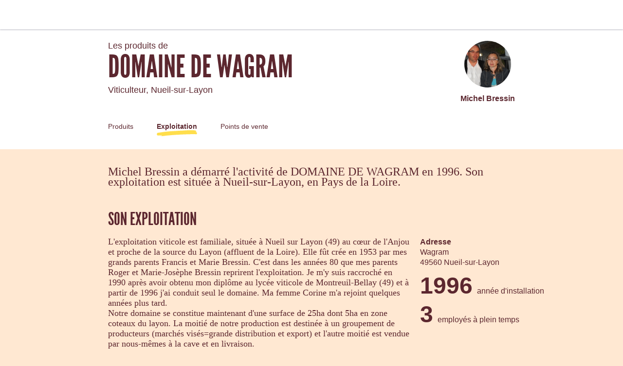

--- FILE ---
content_type: text/html; charset=utf-8
request_url: https://laruchequiditoui.fr/fr-FR/producers/47715/farm
body_size: 139202
content:
<!doctype html><html lang="fr-FR"><head><meta charSet="utf-8"/><meta http-equiv="X-UA-Compatible" content="IE=edge,chrome=1"/><title>DOMAINE DE WAGRAM - La Ruche qui dit Oui !</title><meta name="description" content="Communauté d&#x27;achat direct aux producteurs locaux. Fruits, Légumes, Viande, Produits Laitiers... Venez découvrir les bons produits fermiers de votre région dans votre Ruche."/><meta name="keywords" content="Ruche, circuit court, locavore, circuit-court, produits fermiers, produits locaux"/><meta name="viewport" content="viewport-fit=cover, width=device-width, initial-scale=1.0, minimum-scale=1.0, maximum-scale=1.0, user-scalable=no"/><link rel="icon" href="https://thefoodassembly.com/assets/images/favicon.png" type="image/png"/><script>(function(w,d,s,l,i){w[l]=w[l]||[];w[l].push({'gtm.start': new Date().getTime(),event:'gtm.js'});var f=d.getElementsByTagName(s)[0], j=d.createElement(s),dl=l!='dataLayer'?'&l='+l:'';j.async=true;j.src= '//www.googletagmanager.com/gtm.js?id='+i+dl;f.parentNode.insertBefore(j,f); })(window,document,'script','dataLayer','GTM-W3W62J');</script><script type="text/javascript" src="https://try.abtasty.com/209f4d070bb1998e56b615785978d7a2.js"></script><script>(function(i,s,o,g,r,a,m){i['GoogleAnalyticsObject']=r;i[r]=i[r]||function(){(i[r].q=i[r].q||[]).push(arguments)},i[r].l=1*new Date();a=s.createElement(o),m=s.getElementsByTagName(o)[0];a.async=1;a.src=g;m.parentNode.insertBefore(a,m)})(window,document,'script','//www.google-analytics.com/analytics.js','ga');</script><script src="https://accounts.google.com/gsi/client" async="" defer=""></script><link rel="stylesheet" href="https://thefoodassembly.com/assets/styles/7408e4f26c8ff44.css"/><link rel="dns-prefetch" href="http://cache.api.svc.cluster.local:6081"/><link rel="dns-prefetch" href="https://filer.thefoodassembly.com"/><link rel="canonical" href="https://laruchequiditoui.fr/fr-FR/producers/47715"/><meta itemProp="name" content="DOMAINE DE WAGRAM - La Ruche qui dit Oui !"/><meta itemProp="description" content="Communauté d&#x27;achat direct aux producteurs locaux. Fruits, Légumes, Viande, Produits Laitiers... Venez découvrir les bons produits fermiers de votre région dans votre Ruche."/><meta itemProp="image" content="https://thefoodassembly.com/assets/images/social/lrqdoheader.jpg"/><meta name="twitter:card" content="summary"/><meta name="twitter:site" content="@ruchequiditoui"/><meta name="twitter:title" content="DOMAINE DE WAGRAM - La Ruche qui dit Oui !"/><meta name="twitter:description" content="Communauté d&#x27;achat direct aux producteurs locaux. Fruits, Légumes, Viande, Produits Laitiers... Venez découvrir les bons produits fermiers de votre région dans votre Ruche."/><meta name="twitter:image" content="https://thefoodassembly.com/assets/images/social/lrqdologo.png"/><meta property="og:title" content="DOMAINE DE WAGRAM - La Ruche qui dit Oui !"/><meta property="og:description" content="Communauté d&#x27;achat direct aux producteurs locaux. Fruits, Légumes, Viande, Produits Laitiers... Venez découvrir les bons produits fermiers de votre région dans votre Ruche."/><meta property="og:site_name" content="DOMAINE DE WAGRAM - La Ruche qui dit Oui !"/></head><body><noscript><iframe src="//www.googletagmanager.com/ns.html?id=GTM-W3W62J" height="0" width="0" style="display:none;visibility:hidden"></iframe></noscript><div id="react-app"><div class="publicPage"><div class="topNavigation topNavigation--relative"><div class="topNavigation-grid"><a class="fa-link" href="/fr-FR" data-bypass="true"><img class="topNavigation-logo" alt="La Ruche qui dit Oui !" src="/assets/images/logos/whiteOutlined/logo-fr.svg"/></a></div></div><div class="publicPage-headerWrapper"><div class="wrapper wrapper--medium wrapper--bottomMargin wrapper--xsPadding"><header class="publicPage-header"><div class="publicPage-titleBlock"><div class="fa-text fa-text--x-large">Les produits de</div><h1 class="heading--h1 publicPage-mainTitle">DOMAINE DE WAGRAM</h1><div class="fa-text fa-text--x-large">Viticulteur<!-- -->, <!-- -->Nueil-sur-Layon</div></div><div class="publicPage-headerAvatar"><div class="avatar avatar--large avatar--rounded"><img class="avatar-image" src="https://filer.thefoodassembly.com/photo/562c1571-b9c8-4f67-8794-b0cc33330c5d/view/medium" alt=""/></div><div class="fa-text fa-text--large">Michel Bressin</div></div></header><nav><a class="publicPage-mainNavLink" href="/fr-FR/producers/47715/">Produits</a><a aria-current="page" class="publicPage-mainNavLink publicPage-mainNavLink--selected" href="/fr-FR/producers/47715/farm">Exploitation</a><a class="publicPage-mainNavLink" href="/fr-FR/producers/47715/salespoints">Points de vente</a></nav></div></div><div class="wrapper wrapper--medium wrapper--bottomMargin wrapper--xsPadding"><div><div class="fa-text fa-text--serif fa-text--xx-large u-mb-8">Michel Bressin a démarré l'activité de DOMAINE DE WAGRAM en 1996. Son exploitation est située à Nueil-sur-Layon, en Pays de la Loire.</div><section class="u-mb-8"><h2 class="heading--h1 u-mb-3">Son exploitation</h2><div class="row"><div class="col-md-9"><div class="fa-text fa-text--serif fa-text--x-large u-mb-sm-4"><p>L&#39;exploitation viticole est familiale, située à Nueil sur Layon (49) au cœur de l&#39;Anjou et proche de la source du Layon (affluent de la Loire). Elle fût crée en 1953 par mes grands parents Francis et Marie Bressin. C&#39;est dans les années 80 que mes parents Roger et Marie-Josèphe Bressin reprirent l&#39;exploitation. Je m&#39;y suis raccroché en 1990 après avoir obtenu mon diplôme au lycée viticole de Montreuil-Bellay (49) et à partir de 1996 j&#39;ai conduit seul le domaine. Ma femme Corine m&#39;a rejoint quelques années plus tard.
<br/>Notre domaine se constitue maintenant d&#39;une surface de 25ha dont 5ha en zone coteaux du layon. La moitié de notre production est destinée à un groupement de producteurs (marchés visés=grande distribution et export) et l&#39;autre moitié est vendue par nous-mêmes à la cave et en livraison.
<br/>N&#39;hésitez pas à venir nous rendre visite lors de votre passage en Anjou !</p></div></div><div class="col-md-3"><div class="row"><div class="col-md-12 col-sm-4 col-xs-6"><div><div class="fa-text fa-text--large fa-text--bold">Adresse</div><div class="fa-text fa-text--large"><div class="address u-mb-4"><div class="address-street">Wagram</div><div class="address-city"><span class="address-zipCode">49560</span> <span class="address-cityName">Nueil-sur-Layon</span></div></div></div></div></div><div class="col-md-12 col-sm-4 col-xs-6"><div class="statHeadline statHeadline--large u-mb-4 u-block"><b class="statHeadline-value">1996</b><div class="statHeadline-label"><div class="fa-text fa-text--large">année d&#x27;installation</div></div></div></div><div class="col-md-12 col-sm-4 col-xs-6"><div class="statHeadline statHeadline--large u-block"><b class="statHeadline-value">3</b><div class="statHeadline-label"><div class="fa-text fa-text--large">employés à plein temps</div></div></div></div></div></div></div></section><section class="u-mb-8"><h2 class="heading--h1 u-mb-3">Les métiers et pratiques de DOMAINE DE WAGRAM</h2><div class="farmProfileProfessionsPractices tabset tabset--scrollable-xs-down" data-tabs="true"><ul class="tabset-tabs" role="tablist"><li class="tabset-tab active" role="tab" id="react-tabs-29258" aria-selected="true" aria-disabled="false" aria-controls="react-tabs-29259" tabindex="0"><a class="tabset-tabLink">Viticulteur</a></li></ul><div class="tabset-tabPane active" role="tabpanel" id="react-tabs-29259" aria-labelledby="react-tabs-29258"><div><div><div class="farmProfileProfessionsPractices-professionPractices"><div class="u-mb-3"><div class="fa-text fa-text--info fa-text--large">Cultures</div><div><p class="fa-text fa-text--serif fa-text--x-large"><span>1 espèces cultivées à l'année</span></p><p class="fa-text fa-text--serif fa-text--x-large"><span>Culture en cave</span></p></div></div><div class="u-mb-3"><div class="fa-text fa-text--info fa-text--large">Entretien des cultures</div><div><p class="fa-text fa-text--serif fa-text--x-large"><span>Utilisation d'engrais organiques (fumier, lisier), utilisation de produits phytosanitaires chimiques</span></p></div></div><div class="u-mb-3"><div class="fa-text fa-text--info fa-text--large">Plants et semences</div><div><p class="fa-text fa-text--serif fa-text--x-large"><span>Approvisionnement auprès d'un fournisseur français</span></p><p class="fa-text fa-text--serif fa-text--x-large"><span>Type de plants ou semences : <em>non renseigné</em></span></p></div></div><div class="u-mb-3"><div class="fa-text fa-text--info fa-text--large">Transformation et ingrédients</div><div><p class="fa-text fa-text--serif fa-text--x-large"><span>Transformation dans mon atelier</span></p><p class="fa-text fa-text--serif fa-text--x-large"><span>Autres ingrédients : <em>non renseigné</em></span></p><p class="fa-text fa-text--serif fa-text--x-large"><span>Provenance des autres ingrédients : <em>non renseigné</em></span></p><p class="fa-text fa-text--serif fa-text--x-large"><span>Caractéristiques des autres ingrédients : <em>non renseigné</em></span></p></div></div><div class="u-mb-3"><div class="fa-text fa-text--info fa-text--large">Commentaire</div><div><p class="fa-text fa-text--serif fa-text--x-large"><span>Depuis des années déjà, nous exploitons nos vignes en mode conventionnel, nous prenons soin d'optimiser nos traitements (stratégie phytosanitaire), d'être plus respectueux de l'environnement (préservation de la biodiversité), de travailler nos sols et de gérer l'enherbement. C'est pourquoi, nous avons obtenu la Certification HVE (Haute Valeur Environnementale) pour la récolte 2020.</span></p></div></div></div><div class="mediaObject mediaObject--center farmProfileProfessionsPractices-jobInfoBanner"><div class="mediaObject-media mediaObject-media--medium"><i class="svgIcon icon--middle icon--xx-large icon--info icon--fill--info"><svg viewBox="0 0 36 36" xmlns="http://www.w3.org/2000/svg"><path d="M18 36C8.06 36 0 27.94 0 18S8.06 0 18 0s18 8.06 18 18-8.06 18-18 18zm3.862-10.276v-1.448c0-.14-.045-.257-.136-.347-.09-.092-.206-.137-.347-.137h-1.45V16.07c0-.14-.044-.257-.135-.348-.09-.09-.206-.135-.347-.135H14.62c-.14 0-.256.045-.346.135-.09.09-.136.207-.136.347v1.448c0 .14.045.256.136.347.09.09.206.135.347.135h1.45v5.793h-1.45c-.14 0-.256.045-.346.136-.09.09-.136.205-.136.346v.97c0 .14.045.256.136.346.09.09.206.136.347.136h6.76c.14 0 .256-.045.346-.136.09-.09.136-.206.136-.347v.48zm-1.93-12.55v-2.415c0-.14-.046-.257-.137-.348-.09-.09-.206-.135-.347-.135h-2.896c-.14 0-.257.045-.347.135-.09.09-.136.207-.136.347v2.413c0 .14.044.256.135.347.09.09.206.136.347.136h2.896c.14 0 .257-.045.347-.136.09-.09.136-.206.136-.347z" fill-rule="nonzero"></path></svg></i></div><div class="mediaObject-content"><div class="fa-text fa-text--info fa-text--large">Ces informations sont données à titre déclaratif par le Producteur.</div></div></div></div></div></div></div></section></div><nav class="publicPage-footerNav"><a class="publicPage-footerNavLink" href="/fr-FR/producers/47715/"><div class="mediaObject mediaObject--center"><div class="mediaObject-media mediaObject-media--large"><img alt="" src="/assets/images/producer-pages/pagefooter-icon-products.svg"/></div><div class="mediaObject-content">Découvrir ses produits</div></div></a><a aria-current="page" class="publicPage-footerNavLink publicPage-footerNavLink--selected" href="/fr-FR/producers/47715/farm"><div class="mediaObject mediaObject--center"><div class="mediaObject-media mediaObject-media--large"><img alt="" src="/assets/images/producer-pages/pagefooter-icon-farm.svg"/></div><div class="mediaObject-content">Découvrir son exploitation</div></div></a><a class="publicPage-footerNavLink" href="/fr-FR/producers/47715/salespoints"><div class="mediaObject mediaObject--center"><div class="mediaObject-media mediaObject-media--large"><img alt="" src="/assets/images/producer-pages/pagefooter-icon-sales.svg"/></div><div class="mediaObject-content">Ses points de vente</div></div></a></nav></div><footer class="termsFooter"><a href="/fr/p/legal-mentions" data-bypass="true">Mentions légales</a> - <a href="/fr/p/terms" data-bypass="true">Conditions d&#x27;utilisation</a> - <a href="https://thefoodassembly.com/fr/p/assets/documents/fr-FR/terms-22-11-2021/cookie-policy-v2.pdf" data-bypass="true" target="_blank">Politique de confidentialité</a> - <a href="https://nous.laruchequiditoui.fr/vos-donnees/" data-bypass="true" class="color-ochre2">Vos données</a></footer></div></div><script>var pageContext = {"urlLocale":"fr-FR","i18n":"fr-FR","assemblies":[{"id":7209,"uuid":"cb8b0385-2166-4a59-b7b8-c447f6425242","name":"Mieux Etre","status":"open","hasHomeDelivery":false,"deliveryFrequency":"everyWeek","deliveryTimeSlot":{"day":4,"starting":"17:00:00","ending":"19:00:00"},"theme":{"name":"ochre2"},"host":{"firstname":"Sylvie","photoUuid":"b0db29db-4e56-4abf-b306-f42063552de5"},"place":{"address":{"id":2899433,"street":"55 Rue Pierre Herz","additionalInformation":null,"coordinates":{"latitude":48.641659,"longitude":2.324116},"city":{"id":2213659,"name":"Sainte-Geneviève-des-Bois","zipCode":"91700","department":"Essonne","region":"Ile-de-France"},"country":{"id":69,"name":"France","code":"FR"}}},"isHandover":false,"slug":"sainte-genevieve-des-bois-mieux-etre","hasSaleOpen":true},{"id":11343,"uuid":"5c62cefd-63bc-4171-be9f-8b33a20f469c","name":"Les Fraisettes","status":"open","hasHomeDelivery":false,"deliveryFrequency":"everyWeek","deliveryTimeSlot":{"day":4,"starting":"17:30:00","ending":"20:00:00"},"theme":{"name":"mauve2"},"host":{"firstname":"Béatrice","photoUuid":"98a7bdd8-7bce-449c-9036-f7ce1f8e1a6e"},"place":{"address":{"id":1916529,"street":"2 BIS rue des genêts, 91430 Igny - France","additionalInformation":null,"coordinates":{"latitude":48.72887,"longitude":2.224148},"city":{"id":2213657,"name":"Igny","zipCode":"91430","department":"Essonne","region":"Ile-de-France"},"country":{"id":69,"name":"France","code":"FR"}}},"isHandover":false,"slug":"igny-les-fraisettes","hasSaleOpen":true}],"producer":{"id":47715,"uuid":"dd8e9da9-783e-43d1-8a34-793b5cee86c3","slug":"domaine-de-wagram","name":"DOMAINE DE WAGRAM","status":"validated farm","description":"L'exploitation viticole est familiale, située à Nueil sur Layon (49) au cœur de l'Anjou et proche de la source du Layon (affluent de la Loire). Elle fût crée en 1953 par mes grands parents Francis et Marie Bressin. C'est dans les années 80 que mes parents Roger et Marie-Josèphe Bressin reprirent l'exploitation. Je m'y suis raccroché en 1990 après avoir obtenu mon diplôme au lycée viticole de Montreuil-Bellay (49) et à partir de 1996 j'ai conduit seul le domaine. Ma femme Corine m'a rejoint quelques années plus tard.\nNotre domaine se constitue maintenant d'une surface de 25ha dont 5ha en zone coteaux du layon. La moitié de notre production est destinée à un groupement de producteurs (marchés visés=grande distribution et export) et l'autre moitié est vendue par nous-mêmes à la cave et en livraison.\nN'hésitez pas à venir nous rendre visite lors de votre passage en Anjou !","yearOfEstablishment":"1996","fullTimeEmployeesEquivalent":3,"hasWorkshop":true,"farmArea":{"value":25,"unit":"ha"},"createdAt":"2021-01-22T10:12:13+01:00","address":{"id":2921886,"street":"Wagram","coordinates":{"latitude":47.136561,"longitude":-0.380255},"city":{"id":2225171,"name":"Nueil-sur-Layon","zipCode":"49560","department":"Maine-et-Loire","region":"Pays de la Loire"},"country":{"id":69,"name":"France","code":"FR"}},"user":{"id":3177347,"uuid":"ee19e615-a4b7-4c50-80b4-a25e863bc8a4","lastName":"Bressin","firstName":"Michel","photoId":"562c1571-b9c8-4f67-8794-b0cc33330c5d"},"labels":[{"name":"Haute Valeur Environnementale","photoId":"2e745c93-0419-4098-8ba1-fdf0467d777e"},{"name":"Appellation d'origine contrôlée","photoId":"7a9a9e05-72f6-4f4d-abeb-441058c2b889"}],"timeSlots":[],"professions":["Viticulteur"],"photoId":"2c590c0b-559c-4d34-9909-ac9969c1f4c3","openedAt":"2021-02-08T16:58:48+01:00","firstDistributionDate":"2021-03-05T00:00:00+01:00","lastDistributionDate":"2025-12-04T00:00:00+01:00","distributionsCount":37,"hivesCount":2,"products":[{"id":999798,"uuid":"1320d021-33b9-45d8-914e-994f186c0cdc","slug":"999798-cremant-de-loire-blanc-brut-aoc","name":"Crémant de Loire Blanc brut AOC","created":"2021-02-23T09:53:05+01:00","description":"Le Crémant de Loire (méthode traditionnelle) se récolte manuellement selon un cahier des charges bien précis. Il est issu d'un assemblage des cépages chardonnay et chenin. Son vieillissement sur lattes est de 9 mois minimum avant dégorgement puis commercialisation. Il est caractérisé par ses bulles fines, sa bouche élégante, fraîche et parfois tonique sur les blancs bruts. \nC'est un vin de fêtes qui, servi bien frais (6°-8°), se déguste nature à l’apéritif ou en fin de repas.","scope":"local","type":{"id":396,"name":"Vin mousseux ou crémant","category":"Boisson","categoryId":371,"subCategory":"Boisson alcoolisée","subCategoryId":390,"quantityStrategy":"both","quantityUnit":"mL"},"labels":[{"name":"Haute Valeur Environnementale","photoId":"2e745c93-0419-4098-8ba1-fdf0467d777e"}],"photoId":"6603b2f4-795c-43fb-8771-fcba62e9f19b","offers":[{"id":4008499,"uuid":"348e7967-aecb-4c55-8cec-c889aa90420f","price":{"amount":1035,"currency":"EUR"},"quantity":{"amount":750,"unit":"mL"},"count":"1","isAvailable":true}]},{"id":1057827,"uuid":"680b105d-fa2f-475d-85cd-d9da028fed17","slug":"1057827-coteaux-du-layon-aop-bib-5l","name":"Coteaux du Layon AOP Bib 5L","created":"2021-06-02T19:32:47+02:00","description":"Ce vin blanc moelleux (mais pas trop), récolté à la main par tris successifs est issu du cépage chenin situé sur les coteaux. Il se déguste frais à l’apéritif sur la terrasse ou bien encore accompagne foie gras, fromages tels que des bleus, et desserts. C'est un millésime 2024.","scope":"local","type":{"id":412,"name":"Vin Blanc","category":"Boisson","categoryId":371,"subCategory":"Boisson alcoolisée","subCategoryId":390,"quantityStrategy":"both","quantityUnit":"mL"},"labels":[{"name":"Haute Valeur Environnementale","photoId":"2e745c93-0419-4098-8ba1-fdf0467d777e"}],"photoId":"c6805d74-0ec7-4aef-b5aa-1a39f3d16aa0","offers":[{"id":4008498,"uuid":"5addb685-c630-470a-9015-c9cfcf633b86","price":{"amount":3590,"currency":"EUR"},"quantity":{"amount":5000,"unit":"mL"},"count":"1","isAvailable":true}]},{"id":983645,"uuid":"d876673a-6988-4a5a-abd8-830c2db3f32a","slug":"983645-coteaux-du-layon-aop","name":"Coteaux du Layon AOP","created":"2021-01-27T10:39:53+01:00","description":"Ce vin blanc moelleux est issu du cépage chenin situé sur les coteaux. Il est récolté à la main par tris successifs afin d'obtenir une belle richesse en sucre. Il peut être servi frais à l'apéritif (8°-10°). Il accompagne à merveille le foie gras et les fromages tels que des bleus. Il reste également un incontournable vin de dessert. Vous pouvez le conserver avantageusement pendant de nombreuses années.\nLe millésime proposé à la vente est un 2024, labellisé HVE.","scope":"local","type":{"id":412,"name":"Vin Blanc","category":"Boisson","categoryId":371,"subCategory":"Boisson alcoolisée","subCategoryId":390,"quantityStrategy":"both","quantityUnit":"mL"},"labels":[{"name":"Haute Valeur Environnementale","photoId":"2e745c93-0419-4098-8ba1-fdf0467d777e"}],"photoId":"bd9d0ccf-58fe-4680-bc95-1abf082fef9c","offers":[{"id":4008497,"uuid":"795bd988-a51d-4eac-bcc5-29e4b689e704","price":{"amount":935,"currency":"EUR"},"quantity":{"amount":750,"unit":"mL"},"count":"1","isAvailable":true}]},{"id":1057779,"uuid":"0a9c9730-bf93-478f-b19b-33f30fef8801","slug":"1057779-cabernet-d-anjou-aop-bib-5l","name":"Cabernet d'Anjou AOP Bib 5L","created":"2021-06-02T17:29:18+02:00","description":"Le Cabernet d’Anjou, rosé demi-sec, est issu du cépage cabernet. Vous l'apprécierez bien frais en terrasse soit à l'apéritif soit l'après-midi avec un dessert ou bien encore pour accompagner les entrées d’été comme le melon. C'est un millésime 2024.","scope":"local","type":{"id":411,"name":"Vin Rosé","category":"Boisson","categoryId":371,"subCategory":"Boisson alcoolisée","subCategoryId":390,"quantityStrategy":"both","quantityUnit":"mL"},"labels":[{"name":"Haute Valeur Environnementale","photoId":"2e745c93-0419-4098-8ba1-fdf0467d777e"}],"photoId":"4525777e-73ed-4c70-8473-56aa7681d324","offers":[{"id":4008496,"uuid":"743cb0f5-7c39-4855-8bf8-1d9e821cbf06","price":{"amount":2525,"currency":"EUR"},"quantity":{"amount":5000,"unit":"mL"},"count":"1","isAvailable":true}]},{"id":991312,"uuid":"af8feec6-0f7e-4f6c-bb55-f1f66819f64b","slug":"991312-cabernet-d-anjou-aop","name":"Cabernet d'Anjou AOP","created":"2021-02-08T15:54:58+01:00","description":"Ce vin rosé est issu du cépage cabernet (en pressurage direct). C'est un vin demi-sec tendant vers le moelleux. Sa finesse et son bon goût de fruit peuvent convenir avec un dessert en après-midi ou bien encore accompagner les entrées d'été comme le melon.\nIl est aussi très apprécié sur des plats exotiques ou épicés.\nTempératures de service 8°-10°\nLe millésime proposé à la vente est un 2024, labellisé HVE.","scope":"local","type":{"id":411,"name":"Vin Rosé","category":"Boisson","categoryId":371,"subCategory":"Boisson alcoolisée","subCategoryId":390,"quantityStrategy":"both","quantityUnit":"mL"},"labels":[{"name":"Haute Valeur Environnementale","photoId":"2e745c93-0419-4098-8ba1-fdf0467d777e"}],"photoId":"957da053-936e-4089-b728-2fc11f368973","offers":[{"id":4008495,"uuid":"83157cd8-bcb0-433f-94bf-e9ae4b724ac7","price":{"amount":655,"currency":"EUR"},"quantity":{"amount":750,"unit":"mL"},"count":"1","isAvailable":true}]},{"id":1057776,"uuid":"3aee9679-cbb2-4073-b273-a022ca940304","slug":"1057776-anjou-blanc-aop-bib-5l","name":"Anjou Blanc AOP Bib 5L","created":"2021-06-02T17:22:22+02:00","description":"L’Anjou Blanc sec, de cépage chenin, est apprécié bien frais à l’apéritif, en kir par exemple ou à l’approche des beaux jours en association avec du sirop fruit de la passion. Il accompagne également poissons et crustacés. C'est un millésime 2024.","scope":"local","type":{"id":412,"name":"Vin Blanc","category":"Boisson","categoryId":371,"subCategory":"Boisson alcoolisée","subCategoryId":390,"quantityStrategy":"both","quantityUnit":"mL"},"labels":[{"name":"Haute Valeur Environnementale","photoId":"2e745c93-0419-4098-8ba1-fdf0467d777e"}],"photoId":"984fb63b-bfbb-4a2e-9767-b2bdadb9e6d1","offers":[{"id":4008493,"uuid":"591e2f2b-bfe1-42a0-a0a6-4c43cc9a2af8","price":{"amount":2555,"currency":"EUR"},"quantity":{"amount":5000,"unit":"mL"},"count":"1","isAvailable":true}]},{"id":991339,"uuid":"ab3dea3f-eb9c-481f-93d4-cf3e072b8454","slug":"991339-anjou-rouge-aop","name":"Anjou Rouge AOP","created":"2021-02-08T16:14:13+01:00","description":"Ce vin rouge est issu du cépage cabernet (après macération de 2 à 3 semaines). C'est un vin fruité, structuré et légèrement tannique. Il accompagne les viandes rouges, les gibiers et les fromages. \nA servir légèrement chambré (14°-16°) en prenant soin de l’ouvrir une heure à l’avance afin qu’il dévoile encore mieux ses arômes. \nIl peut être consommé jeune ou mieux encore au bout de quelques années.\nLe millésime proposé à la vente est un 2023, labellisé HVE.","scope":"local","type":{"id":413,"name":"Vin Rouge","category":"Boisson","categoryId":371,"subCategory":"Boisson alcoolisée","subCategoryId":390,"quantityStrategy":"both","quantityUnit":"mL"},"labels":[{"name":"Haute Valeur Environnementale","photoId":"2e745c93-0419-4098-8ba1-fdf0467d777e"}],"photoId":"f3024c37-e95a-44b5-8b36-46290deb947a","offers":[{"id":4008494,"uuid":"477e9c09-7480-4814-9b0c-09db37b769ce","price":{"amount":685,"currency":"EUR"},"quantity":{"amount":750,"unit":"mL"},"count":"1","isAvailable":true}]}],"hives":[{"id":7209,"hiveCity":"Sainte-Geneviève-des-Bois","hiveName":"Mieux Etre","scope":"local","distributionsCount":36,"firstDistributionDate":"2021-03-05T16:00:00+01:00","lastDistributionDate":"2025-04-04T17:00:00+02:00","host":{"id":2924876,"uuid":"301879f2-2e60-4aed-9674-d3d7372fc0c7","lastName":"Mella","firstName":"Sylvie","photoId":"b0db29db-4e56-4abf-b306-f42063552de5"},"connectionDate":"2021-03-05T16:00:00+01:00","uuid":"cb8b0385-2166-4a59-b7b8-c447f6425242","relationshipStillActive":true,"slug":"sainte-genevieve-des-bois-mieux-etre","visited":false},{"id":11343,"hiveCity":"Igny","hiveName":"Les Fraisettes","scope":"local","distributionsCount":1,"firstDistributionDate":"2025-12-04T17:30:00+01:00","lastDistributionDate":"2025-12-04T17:30:00+01:00","host":{"id":1103226,"uuid":"de8dd584-a840-45af-97cb-32c84dbbe987","lastName":"Bablon","firstName":"Béatrice","photoId":"98a7bdd8-7bce-449c-9036-f7ce1f8e1a6e"},"connectionDate":"2025-12-04T17:30:00+01:00","uuid":"5c62cefd-63bc-4171-be9f-8b33a20f469c","relationshipStillActive":true,"slug":"igny-les-fraisettes","visited":false}],"hasPublicProfile":true,"enabledFeatures":["add_partner_form","christmas_theme","custom_event_tag_farm","custom_event_tag_hive","custom_event_tag_hive_member","has_access_to_community_message_page","has_new_basket_reminder_trigger_page","has_access_to_add_alm_product_on_hive_page","has_access_to_simplifySale_productSelection","has_access_to_simplify_sale_highlight_bestworstprod"],"producerPractices":[{"title":"Viticulteur","practices":[{"title":"Cultures","answers":[["1 espèces cultivées à l'année"],["culture en cave"]]},{"title":"Entretien des cultures","answers":[["utilisation d'engrais organiques (fumier, lisier)","utilisation de produits phytosanitaires chimiques"]]},{"title":"Plants et semences","answers":[["approvisionnement auprès d'un fournisseur français"],["Type de plants ou semences : @null@"]]},{"title":"Transformation et ingrédients","answers":[["transformation dans mon atelier"],["Autres ingrédients : @null@"],["Provenance des autres ingrédients : @null@"],["Caractéristiques des autres ingrédients : @null@"]]},{"title":"Commentaire","answers":[["Depuis des années déjà, nous exploitons nos vignes en mode conventionnel, nous prenons soin d'optimiser nos traitements (stratégie phytosanitaire), d'être plus respectueux de l'environnement (préservation de la biodiversité), de travailler nos sols et de gérer l'enherbement. C'est pourquoi, nous avons obtenu la Certification HVE (Haute Valeur Environnementale) pour la récolte 2020."]]}]}]}};</script><script>window.messages = {"_comment":"Traductions fr-FR (French France) pour le processus de déploiement","html.title":"La Ruche qui dit Oui !","html.description":"Communauté d'achat direct aux producteurs locaux. Fruits, Légumes, Viande, Produits Laitiers... Venez découvrir les bons produits fermiers de votre région dans votre Ruche.","html.keywords":"Ruche, circuit court, locavore, circuit-court, produits fermiers, produits locaux","html.twitter.site":"@ruchequiditoui","browserModal.title":"Oops !","browserModal.text":"Le site est optimisé pour fonctionner sur des navigateurs récents, ce qui ne semble pas être le cas du vôtre. Vous pourriez ne pas avoir accès à certaines fonctionnalités de la Ruche (et d’autres sites). Les dernières versions garantissent également une sécurité optimale.","browserModal.list":"Voici les navigateurs que nous vous conseillons de télécharger et/ou de mettre à jour : ","browserModal.firefoxTitle":"<span>Firefox</span> <br>de Mozilla","browserModal.chromeTitle":"<span>Chrome</span> <br> de Google","browserModal.ieTitle":"<span>Internet Explorer</span> <br> de Microsoft","browserModal.SafariTitle":"<span>Safari</span> <br> de Apple","browserModal.firefoxButton":"Télécharger Firefox","browserModal.ChromeButton":"Télécharger Chrome","browserModal.ieButton":"Télécharger IE <br> pour Windows","browserModal.safariButton":"Télécharger Safari <br> pour Mac","it co_comment":"fr-FR (French France) messages for the front end","confirm":"Êtes-vous sûr ?","address.additional":"Complément d'adresse","address.additional.example":"Code porte, bâtiment, escalier...","address.city":"Ville","address.cityDefault":"Sélectionnez une ville","address.missingPostcode":"Indiquez le code postal","address.country":"Pays","address.countryChoose":"Sélectionnez un pays","address.numberWay":"Numéro et voie","address.zip":"Code postal","address.zip.example":"68870","address.phoneNumber":"Numéro de téléphone (mobile)","address.confirmationPage.title":"Et chez vous, c'est par où ?","address.confirmationPage.body":"Pour éditer votre facture en bonne et due forme, nous avons besoin de votre numéro de téléphone et de l'adresse de votre domicile !","allergen.no":"Sans allergène","allergen.celery":"Céleri","allergen.crustacean":"Crustacé","allergen.fish":"Poisson","allergen.gluten":"Gluten","allergen.lupin":"Lupin","allergen.milk":"Lait","allergen.mollusc":"Mollusques","allergen.egg":"Oeufs","allergen.mustard":"Moutarde","allergen.peanut":"Arachides","allergen.sesameSeed":"Graines de sésames","allergen.soybean":"Soja","allergen.sulphurDioxide":"Anhydride sulfureux","allergen.treeNut":"Fruits à coques","announcement.dismiss":"Ne plus voir ce message","announcement.remindMeLater":"Me le rappeler plus tard","anonymous.registration.push.title":"On reste en contact ?","anonymous.registration.push.text":"Chaque semaine, une vente ouvre et de nouveaux produits font leur apparition. Inscrivez-vous pour ne rien rater de la vie de cette Ruche.","assemblies.list.invitations.empty":"Aucune invitation en attente. Lorsqu’une Ruche vous proposera une collaboration, vous pourrez retrouver les invitations ici. Vous pouvez également démarcher des Ruches depuis la section “Trouver des Ruches”.","assembly.archives.distributionDate":"Distribution du %date%","assembly.archives.invoiceNotReadyYet":"Votre facture va être générée. Elle sera disponible dans l'heure.","assembly.archives.orderTotal":"de ventes","assembly.follow":"Suivre cette Ruche","assembly.following":"Vous suivez cette Ruche","assembly.roles.host":"Responsable de la Ruche","assemblyPage.header.text.open":"Commandez en ligne et retirez vos produits le %date% de %start% à %end%.","assemblyPage.header.text.openMultisale":"Commandez en ligne et retirez vos produits le %date1% de %start1% à %end1% et le %date2% de %start2% à %end2%.","assemblyPage.howItWorks.currentStep":"En ce moment","assemblyPage.howItWorks.construction.title":"Cette Ruche est en construction.","assemblyPage.howItWorks.openFirstSale.title":"La première vente commence bientôt.","assemblyPage.howItWorks.openNextSale.title":"La prochaine vente commence bientôt","assemblyPage.howItWorks.openFirstSale.currentStep":"En ce moment","assemblyPage.howItWorks.open.currentStep":"En ce moment","assemblyPage.mapPopup.address.title":"Adresse de retrait","assemblyPage.mapPopup.timeSlots.title":"Horaires","assemblyPage.mapPopup.timeSlots.placeholder":"Ils ne sont pas encore arrêtés","assemblyPage.products.pickUp":"Retrait des produits","assemblyPage.closedMessage.title":"Cette Ruche est fermée pour le moment.","assemblyPage.saleSummary.viewAll":"Voir tous les Producteurs de cette vente","banner.longMessage":"Ce site s'améliore en permanence et c'est grâce à vous ! Si vous avez des questions, ou des recommandations à nous faire, cliquez-ici.","admin.openingHours":"Lundi à vendredi 10h-19h","banner.shortMessage":"Une question, une suggestion ?","banner.tosLongMessage":"Nos conditions générales d'utilisation ont changé. <a href='%url%' class='conditions-link' data-bypass='true' target='_blank'>Cliquez ici pour les consulter.</a>","banner.tosShortMessage":"<a href='%url%' class='conditions-link' data-bypass='true' target='_blank'>Nouvelles conditions générales d'utilisation</a>","banner.scuLongMessage":"Nos conditions particulières d'utilisation ont changé. <a href='%url%' class='conditions-link' data-bypass='true' target='_blank'>Cliquez ici pour les consulter.</a>","banner.scuShortMessage":"<a href='%url%' class='conditions-link' data-bypass='true' target='_blank'>Nouvelles conditions particulières d'utilisation</a>","banner.paymentIssue":"Il est possible que vous subissiez quelques ralentissements au niveau de la validation de votre paiement, cela est indépendant de notre volonté. Nous vous invitons à retenter le paiement ultérieurement.","banner.genericIssue":"Désolé. Nous rencontrons actuellement un problème technique, notre site n'est pas accessible, veuillez réessayer plus tard.","basket.backToSale":"Passer une nouvelle commande","basket.validate":"Valider cette commande","basket.checkAndValidate":"Voir mon panier","basket.validateAgain":"Réessayer de valider cette commande","basket.total":"Total max. %price%","basket.removeItem":"Retirer","basket.empty":"Vous n'avez rien dans votre panier.","basket.empty.label":"Vous n'avez pas de commande en cours.","basket.empty.invoicesLabel":"Les factures de vos commandes passées se trouvent dans votre compte.","basket.empty.invoicesLink":"Télécharger mes factures","basket.goToSale":"Découvrir les produits","basket.goToOrders":"Voir vos commandes","basket.order":"Cette commande est validée","basket.orderDate":"Commande pour le %date%","basket.minibasket.mybasket":"Mon panier","basket.minibasket.validate":"Voir mon panier","basket.farmerNotDelivering":"Ce produit ne sera pas livré. <br>Votre facture sera modifiée en conséquence.","basket.itemNotDelivered":"Ce produit ne sera pas livré. <br>Votre facture sera modifiée en conséquence.","basket.itemRemoved":"Cette offre n'est plus en stock","basket.keepShopping":"Continuer ma commande","basket.makeNewOrder":"Passer une nouvelle commande","basket.missingQuantitityRefund":"[0,1] Vous serez remboursé-e de ce produit.|[2,Inf[ Vous serez remboursé-e de ces produits.","basket.stockAlert.title":"Pour le-s produit-s suivant-s, le stock actuellement disponible ne permet plus d'honorer l'intégralité de votre commande. Votre panier a été modifié ainsi :","basket.stockAlert.body":"Si cela vous convient, merci de valider votre commande. Vous pouvez également revenir à la vente et découvrir des produits similaires.","basket.stockAlert.goToSale":"Revenir à la vente","basket.stockAlert.validateBasket":"Valider ma commande","basket.selectDelivery":"Choisir une adresse de livraison","basket.BasketChanged.mainTitle":"Modification de votre panier","basket.BasketChanged.replacementTitle":"Modification de prix","basket.BasketChanged.replacementLabel":"Le prix de certains produits que vous avez commandés a changé.<br/> À la Ruche qui dit Oui, <a href='https://nous.laruchequiditoui.fr/notre-manifeste' target='_blank'>les Producteurs fixent librement leurs prix</a> de manière à refléter l’évolution de leurs coûts de production.","basket.BasketChanged.removedLabel":"Produits indisponibles","selectDelivery.title":"Adresse de livraison","selectDelivery.description":"Choisissez l'adresse et la plage horaire de réception de vos produits.","selectDelivery.time":"Les commandes sont à retirer le %date% de %start% à %end%","selectDelivery.pickup":"Les commandes sont à retirer au point de retrait :","selectDelivery.timeSlot":"Le %day% de %start% à %end%","selectDelivery.summaryTitle":"Récapitulatif de votre commande","selectDelivery.subTotal":"Total Produits","selectDelivery.fee":"Livraison","selectDelivery.feeTooltip":"Ces frais couvrent les dépenses engagées pour la livraison de votre commande entre la Ruche et le point de retrait.","selectDelivery.total":"Montant total","selectDelivery.submit":"Valider votre commande","selectDelivery.assembly":"Ruche %name%","selectDelivery.yourDeliveryInformationTitle":"Vos informations de livraison","selectDelivery.yourDeliveryInformation":"Ces informations sont transmises au livreur. Assurez-vous qu’elles soient correctes pour aider le livreur et garantir la bonne livraison de votre commande.","selectDelivery.miniruche":"Mini ruche %name%","brand.name":"La Ruche qui dit Oui !","catalog.addOffer.title":"Ajouter une offre","catalog.addOffer.reference.title":"Référence","catalog.addOffer.reference.description":"Référence de votre offre.","catalog.addOffer.count.title":"Pièces","catalog.addOffer.count.description":"Combien d'unités comprend cette offre ?","catalog.addOffer.count.help":"Pour 2 courgettes, entrer \"2\".<br/>\nPour 1/4 de brie, entrer \"1/4\".","catalog.addOffer.actions.specifyWeight":"Spécifier un poids total ?","catalog.addOffer.actions.specifyVolume":"Spécifier un volume total ?","catalog.addOffer.actions.noWeight":"Ne pas spécifier de poids.","catalog.addOffer.actions.noVolume":"Ne pas spécifier de volume.","catalog.addOffer.totalWeight.title":"Poids total","catalog.addOffer.totalWeight.description":"Combien pèsent vos x unités ?","catalog.addOffer.totalVolume.title":"Volume total","catalog.addOffer.weight.description":"La quantité que recevront vos clients.","catalog.addOffer.weight.help":"La quantité n'est pas exacte ?","catalog.addOffer.actions.showQuantityRange":"Ajouter une fourchette","catalog.addOffer.actions.hideQuantityRange":"Fermer","catalog.addOffer.quantityRange.bewteen":"Entre","catalog.addOffer.quantityRange.and":"et","catalog.addOffer.unitWeight.title":"Poids par pièce","catalog.addOffer.unitVolume.title":"Volume par pièce","catalog.addOffer.unitWeight.description":"Combien contient chaque unité ?","catalog.addOffer.totalPrice.title":"Prix total","catalog.addOffer.totalPrice.description":"Le prix que paieront vos clients.","catalog.addOffer.priceCalculationEvolution.title":"Évolution du calcul du prix","catalog.addOffer.priceCalculationEvolution.message":"Vous devez maintenant saisir un prix hors taxes. La TVA et la commission sont automatiquement ajoutées pour afficher le prix total au client. Ce nouveau calcul s'applique à tous les produits.","catalog.addOffer.producerPriceExclVat.title":"Prix net Producteur HT","catalog.addOffer.producerPriceExclVat.description":"Montant que vous souhaitez recevoir pour cette offre.","catalog.addOffer.producerActualNetPrice.title":"Prix actuel net Producteur","catalog.addOffer.producerNewNetPrice.title":"Nouveau prix net Producteur","catalog.addOffer.availability.title":"Disponibilité","catalog.addOffer.availability.description":"Est-ce que cette offre est disponible à la vente dans toutes les Ruches que vous fournissez ?","catalog.addOffer.actions.addOffer":"Ajouter cette offre","catalog.addOffer.indicativeBreakdown.youWillEarn":"Vous toucherez TTC (à titre indicatif) :","catalog.addOffer.indicativeBreakdown.show":"Voir la répartition","catalog.addOffer.indicativeBreakdown.hide":"Cacher la répartition","catalog.addOffer.indicativeBreakdown.producer":"Ce que vous toucherez, TTC","catalog.addOffer.indicativeBreakdown.host":"Frais de service Responsable de Ruche HT","catalog.addOffer.indicativeBreakdown.mama":"Frais de service Ruche-mama HT","catalog.addOffer.indicativeBreakdown.producerRevenue":"Revenu HT","catalog.addOffer.indicativeBreakdown.taxRate":"dont TVA produit","catalog.addOffer.indicativeBreakdown.tableLink.description":"Pour plus de détails sur le calcul de votre revenu:","catalog.addOffer.indicativeBreakdown.tableLink.linkText":"Voir ce tableau","catalog.addOffer.indicativeBreakdown.tableLink.linkURL":"https://laruchequiditoui.zendesk.com/hc/fr/articles/204623448","catalog.assemblies.availableInAssembly":"Proposer ce produit dans cette Ruche :","catalog.breadcrumb":"Catalogue","catalog.editOffer.title":"Modifier une offre","catalog.list.addButton":"Ajouter un produit","catalog.list.empty.title":"Vous n’avez pas encore créé de produits.","catalog.list.empty.body":"C'est ici que vous allez pouvoir gérer toute votre production et différents conditionnements. <br>Commencez par ajouter un nouveau produit.","catalog.list.noMatch.title":"Aucun produit ne correspond à vos critères.","catalog.list.noMatch.body":"Essayez d'élargir vos critères de recherche.","catalog.listItem.details":"Détails","catalog.listItem.offers":"[0,1] %offersCount% offre|[2,Inf[ %offersCount% offres","catalog.listItem.availableOffers":"{0} Pas d'offre dispo.|{1} %count% offre dispo.|[2,Inf[ %count% offres dispo.","catalog.newProduct.action":"Continuer","catalog.newProduct.breadcrumb":"Nouveau produit","catalog.newProduct.browse.link":"Chercher dans une liste","catalog.newProduct.browse.text":"Vous ne trouvez pas le bon produit ?","catalog.newProduct.browse.title":"Chercher un type de produit par catégorie","catalog.newProduct.search.title":"Chercher un type de produit par nom","catalog.newProduct.new.placeholder":"Saisissez un type de produit","catalog.newProduct.title":"Type de produit","catalog.newProduct.validate":"Valider","catalog.newProduct.save":"Sauvegarder","catalog.newProduct.subtitle":"De quel type de produit s'agit-il ?","catalog.newProduct.productTypesList.label":"Vous ne trouvez pas le bon produit ? Parcourez la liste des catégories et produits existants","catalog.newProduct.search.placeholder":"exemples : tomate, pomme, pâté, pain, fromage, etc.","catalog.editProduct.link":"Modifier le produit","catalog.editProduct.tabs.product":"Produit","catalog.editProduct.tabs.information":"Informations","catalog.editProduct.tabs.composition":"Composition","catalog.editProduct.tabs.assemblies":"Ruches","catalog.editProduct.saveButton":"Sauvegarder","catalog.editProduct.conservation.title":"Conservation garantie","catalog.editProduct.conservation.info":"Après distribution, conservation garantie :","catalog.editProduct.description.title":"Description","catalog.editProduct.description.details":"Détaillez ici les caractéristiques du produit.","catalog.editProduct.description.allergen.info.link":"<a data-bypass='true' target='_blank' href='https://support.laruchequiditoui.fr/hc/fr/articles/228174507-%C3%89tiquetage-des-produits-Les-r%C3%A8gles-de-base-'>En savoir plus sur les règles d'étiquetage</a>","catalog.editProduct.freshness.title":"Garantie fraîcheur","catalog.editProduct.freshness.info":"Produit livré au plus tard :","catalog.editProduct.freshness.value":"{0} Livré le jour de la récolte ou de l'élaboration|{1} Livré 1 jour après la récolte ou l'élaboration|[2,Inf[ Livré %count% jours après la récolte ou l'élaboration","catalog.editProduct.category.title":"Catégorie du produit","catalog.editProduct.name.title":"Nom du Produit","catalog.editProduct.photo.title":"Photo du Produit","catalog.editProduct.photo.add":"Ajouter une photo","catalog.editProduct.photo.change":"Modifier","catalog.editProduct.photo.delete":"Supprimer","catalog.editProduct.labels.title":"Labels","catalog.editProduct.labels.message":"Vous pouvez afficher uniquement les labels validés par notre équipe support.\nPour demander la validation d'un nouveau label, rendez-vous dans \"Mon dossier > Mes labels\".","catalog.editProduct.labels.add":"Ajouter un nouveau label","catalog.editProduct.composition.add":"Ajouter un ingrédient","catalog.editProduct.composition.delete":"Supprimer","catalog.editProduct.composition.ingredientName.title":"Nom de l'ingrédient","catalog.editProduct.composition.ingredientName.placeholder":"Ingrédient","catalog.editProduct.composition.ingredientOrigin.title":"Origine de l'ingrédient","catalog.editProduct.composition.ingredientOrigin.placeholder":"Origine","catalog.editProduct.offers.reference":"Référence","catalog.editProduct.offers.quantity":"Quantité","catalog.editProduct.offers.price":"Prix","catalog.editProduct.offers.stock":"Stock","catalog.editProduct.offers.unlimitedStock":"Stock illimité","catalog.editProduct.offers.addStockToOffer":"Ajouter du stock à l'offre","catalog.editProduct.offers.removeStockFromOffer":"Retirer du stock à l'offre","catalog.editProduct.offers.howMuchStockAdd":"Combien de stock voulez-vous ajouter ?","catalog.editProduct.offers.howMuchStockRemove":"Combien de stock voulez-vous retirer ?","catalog.editProduct.offers.currentStock":"Le stock actuel est de %count% unités","catalog.editProduct.offers.addToOfferStock":"Ajouter au stock de l'offre","catalog.editProduct.offers.removeFromOfferStock":"Retirer au stock de l'offre","catalog.editProduct.offers.addStock":"Ajouter du stock","catalog.editProduct.offers.removeStock":"Retirer du stock","catalog.editProduct.offers.withHeld":"Dont %count% dans des paniers non validés","catalog.editProduct.offers.available":"Disponible","catalog.editProduct.offers.add":"Ajouter une offre","catalog.editProduct.offers.save":"Sauvegarder","catalog.editProduct.offers.delete":"Supprimer","catalog.editProduct.offers.edit":"Modifier","catalog.editProduct.offers.emptyTitle":"Vous n'avez pas encore défini d'offre.","catalog.editProduct.offers.emptyContent":"Les offres vous permettent de vendre dans les Ruches en précisant la quantité, le prix et les disponibilités de votre produit.","catalog.editProduct.offers.setOfferStockToUnlimited":"Attribuer un stock illimité à cette offre","catalog.editProduct.offers.details":"Voir le détail","catalog.editProduct.offers.setOfferStockToLimited":"Définir un stock pour cette offre","catalog.editProduct.offers.updateStock":"Mettre à jour le stock","catalog.editProduct.offers.stockDetail":"Détail du stock","catalog.editProduct.offers.realStock":"Stock Physique","catalog.editProduct.offers.stockSold":"Vendu","catalog.editProduct.offers.stockHeldInBaskets":"Commande en cours","catalog.editProduct.offers.availableStock":"Stock disponible","catalog.editProduct.offers.stockGreaterThanInBasketStock":"La valeur du nouveau stock doit être supérieure aux unités déjà vendues ou placées dans des paniers ( %count% ) ","catalog.editProduct.offers.soldStock":"Stock vendu","catalog.editProduct.offers.reallyAvalaibleStock":"votre stock disponible sera de <span class='availableStock'></span>","catalog.editProduct.offers.changePrice":"Modifier le prix","catalog.editProduct.changePolicy.garanties":"La gestion du stock vous garantit de ne pas vendre plus que vous ne pouvez assurer.","catalog.editProduct.changePolicy.modes":"3 modes vous permettent de le gérer selon vos besoins.","catalog.editProduct.changePolicy.byOffer":"Par offre","catalog.editProduct.changePolicy.unlimited":"Stock illimité","catalog.editProduct.changePolicy.product.choice":"Stock par produit","catalog.editProduct.changePolicy.product.info":"Vous disposez d’un stock commun à toutes vos offres sur un même produit. <br>La gestion du stock est globale.","catalog.editProduct.changePolicy.product.handle":"Gérer le stock par produit","catalog.editProduct.changePolicy.product.detailsTitle":"Quel est le stock actuel pour ce produit ?","catalog.editProduct.changePolicy.product.validate":"Valider le stock global pour ce produit","catalog.editProduct.changePolicy.offer.choice":"Stock par offre","catalog.editProduct.changePolicy.offer.info":"Vos produits sont déjà conditionnés. <br>Chaque offre a son propre stock.","catalog.editProduct.changePolicy.offer.handle":"Gérer le stock par offre","catalog.editProduct.changePolicy.offer.detailsTitle":"Quel est le stock pour chacune de ces offres ?","catalog.editProduct.changePolicy.offer.detailsSubtitle":"Attention, une offre sans stock sera rendue indisponible.","catalog.editProduct.changePolicy.offer.validate":"Valider le stock de ces offres","catalog.editProduct.changePolicy.unlimited.choice":"Stock illimité","catalog.editProduct.changePolicy.unlimited.info":"Vos offres n'ont pas de limite de stock.","catalog.editProduct.changePolicy.unlimited.handle":"Attribuer un stock illimité","catalog.editProduct.changePolicy.unlimited.detailsTitle":"Attention, vos clients pourront acheter plus que votre stock réel. Ne choisissez cette option que si vous disposez réellement d’un stock illimité.","catalog.editProduct.changePolicy.unlimited.validate":"Valider le stock global pour ce produit","catalog.editProduct.preview.title":"Aperçu de la fiche produit","catalog.editProduct.remove":"Supprimer le produit","catalog.editProduct.changeStockPolicy":"Modifier la gestion du stock","catalog.editProduct.viewStockHistory":"Voir l'historique du stock","catalog.editProduct.missingImg.title":"Donnez de la vie à votre produit !","catalog.editProduct.missingImg.description":"Nous croyons en l'importance de la première impression. Une photo vaut mille mots, surtout lorsqu'il s'agit de présenter votre produit. Pour offrir la meilleure expérience aux Membres, nous vous encourageons vivement à télécharger une photo de votre produit dès sa création. Cela permettra de le mettre en valeur, d'attirer l'attention et d'augmenter vos ventes.","catalog.editProduct.missingImg.imgTitle":"Prenez quelques instants pour ajouter une image qui fera briller votre produit !","catalog.editProduct.missingImg.skip":"Ignorer cette étape","catalog.editProduct.missingImg.addPhoto":"Ajouter une photo","catalog.stock.errors.stockSmallerThanSoldItems":"La valeur du nouveau stock doit être supérieure aux unités déjà vendues ou placées dans des paniers ( %count% ) ","catalog.interregional.title":"Produits Invités","catalog.interregional.importProducts":"Importer des produits de mon catalogue","catalog.interregional.importProducts.title":"Vos produits Invités à importer","catalog.interregional.importProducts.selectProducts":"Veuillez sélectionner ici les produits que vous souhaitez proposer en tant qu'Invité à des Ruches sans limite de distance.","catalog.interregional.importProducts.importSelected":"Importer les produits sélectionnés","catalog.interregional.importProducts.importSelected-short":"Importer la sélection","catalog.interregional.firstTimeMessage.title":"Première fois ici ?","catalog.interregional.firstTimeMessage.text":"Découvrez comment fonctionne votre Catalogue Invité.","catalog.interregional.feeNotice.title":"Frais de service sur les Produits Invités","catalog.interregional.feeNotice.text":"Lorsque vous vendez vos Produits en tant qu'invité dans une Ruche, les frais de service sont de 12% pour le Responsable de Ruche, ainsi que 12% pour la Ruche Mama.","catalog.interregional.feeNotice.faqUrl":"https://laruchequiditoui.zendesk.com/hc/fr/articles/115005569208-Frais-de-service-le-cas-des-Invit%C3%A9s","catalog.orderItemCancellation.warningText":"Attention, cette offre est en vente en ce moment !","catalog.orderItemCancellation.introText":"%count% offres ont été vendues pour ce produit. Indiquez ci-dessous les commandes que vous souhaitez annuler.","catalog.orderItemCancellation.title":"Annulation de commandes","catalog.orderItemCancellation.canceledProductsCount":"[0,1] produit annulé|]1,Inf] produits annulés","catalog.orderItemCancellation.product.confirmButton":"{0} Annuler aucun produit|{1} Annuler %count% produit sur %total%|[2,Inf[ Annuler %count% produits sur %total%","catalog.orderItemCancellation.cancellationReason.title":"Raison d’annulation","catalog.orderItemCancellation.cancellationReason.description":"Veuillez sélectionner une raison d’annulation de commande. Cette raison sera communiquée aux Membres ainsi qu’au Responsable de Ruche.","catalog.orderItemCancellation.cancellationMessage.title":"Message personnalisé aux membres","catalog.orderItemCancellation.cancellationMessage.description.warning":"[0,1] %count% Membre est concerné par cette annulation.|]1,Inf] %count% Membres sont concernés par cette annulation.","catalog.orderItemCancellation.cancellationMessage.description":"Vous pouvez leur transmettre un message afin de leur donner plus de détails. Un mot personnalisé aux Membres peut réduire la déception liée à l'annulation de commande.","catalog.orderItemCancellation.openedDistributionNotice":"La vente est maintenant finalisée et vous ne pouvez pas annuler de produits. En cas de problème, contacter le Responsable de Ruche (%phone%) pour qu'il puisse prévenir les Membres.","catalog.orderItemCancellation.orderedProducts":"[0,1] produit commandé|]1,Inf] produits commandés","checkout.step.basket":"Panier","checkout.step.pickup":"Retrait","checkout.step.account":"Informations","checkout.step.informations":"Informations","checkout.step.payment":"Paiement","checkout.basket.title":"Votre panier","checkout.pickup.title":"Votre point de retrait","checkout.account.existing":"J'ai déjà un compte","checkout.account.new":"Je n'ai pas encore de compte","checkout.account.personal_information.title":"Vos informations personnelles","checkout.account.personal_information.legend":"Elles permettent de créer un compte afin de retrouver simplement votre commande. Votre numéro de téléphone permet au Responsable de Ruche de vous joindre en cas de besoin, le jour de la remise des produits. Ces informations ne seront jamais transmises à des tiers extérieurs.","checkout.account.payment_information.title":"Vos informations de paiement","checkout.account.payment_information.legend":"À <em>la Ruche qui dit Oui !</em> vous achetez directement aux Producteurs. Pour cela, nous avons besoin de recueillir certaines de vos données d'identité en accord avec la réglementation européenne. Ces informations restent confidentielles.","checkout.login.title":"Votre compte","checkout.login.legend":"Ces informations nous permettent de vous identifier.","cityPages.header.title":"Vos produits régionaux<br/> en circuit court<br/> à <span class='cityPageHeader-cityName'>%city%</span>","cityPages.header.titleAlt":"Manger mieux<br/> Manger juste<br/> à <span class='cityPageHeader-cityName'>%city%</span>","cityPages.header.howItWorks":"Comment ça marche ?","cityPages.header.action":"Trouver une Ruche et commander","cityPages.farms.title":"Commandez vos produits frais et locaux directement auprès de %farmsCount% producteurs autour de %city%","cityPages.partnerships.title":"Nos partenaires","cityPages.press.title":"Revue de presse","cityPages.assemblies.title":"Les Ruches de %city% et alentours","cityPages.Reasons.title":"Pourquoi devenir membre de La Ruche qui dit Oui ?","cityPages.Reasons.reason1":"Vous découvrez les produits fermiers de votre région.","cityPages.Reasons.reason2":"Vous cuisinez des produits frais toute l’année, au rythme des saisons.","cityPages.Reasons.reason3":"Vous soutenez une agriculture fermière et l’artisanat local.","cityPages.Reasons.reason4":"Vos achats rémunèrent justement les Producteurs.","cityPages.Reasons.reason5":"Vous appartenez à une communauté et recréez des liens sociaux autour de l’alimentation.","cityPages.Reasons.reason6":"Vous achetez ce que vous voulez, quand vous le voulez, sans engagement.","community.title":"Communauté","community.messages.title":"Communications","community.messages.empty":"Envoyer une communication ciblée","community.messages.howItWorks.step1Title":"Choisissez vos destinataires","community.messages.howItWorks.step1Content":"Vous pouvez envoyer une communication à un groupe d'utilisateurs de votre choix.","community.messages.howItWorks.step2Title":"Personnalisez votre communication","community.messages.howItWorks.step2Content":"Pour que votre communication vous ressemble, vous êtes libres de personnaliser le contenu et l'objet de celle-ci.","community.messages.howItWorks.step3Title":"Suivez votre impact","community.messages.howItWorks.step3Content":"Vous pourrez accéder facilement aux statistiques de vos différentes communications afin de mesurer leur évolution.","community.messages.count":"[0,1] %count% communication|[2,Inf[ %count% communications","community.messages.newMessageAction":"Nouvelle communication","community.messages.viewMessageAction":"Voir la communication","community.messages.editMessageAction":"Modifier la communication","community.messages.status.sent":"Envoyée le %date%","community.messages.status.draft":"Brouillon du %date%","community.messages.steps":"Etape %current%/%total%","community.messages.nextStep":"Continuer","community.message.stats.opened":"Taux d’ouverture","community.message.stats.clicked":"Taux de clic","community.filters.title":"Destinataire","community.content.title":"Contenu","community.date.title":"Date d’envoi","community.content.fields.title":"Objet de la communication","community.content.fields.content":"Contenu de la communication","community.preview.title":"Prévisualisation","community.preview.send":"Envoyer","community.preview.edit":"Modifier","community.newMessage.title":"Nouvelle communication","community.success.title":"C’est parti !","community.success.body":"Votre communication a bien été envoyée.","community.success.action":"Retourner à la liste","companies.bankForm.noteForm":"Entrez les informations de votre RIB ci-dessous. <br>Vérifiez attentivement avant de sauvegarder. <br><em>Toute demande de modification devra passer par notre service clients.</em>","companies.bankForm.noteForm2":"Entrez les informations de votre RIB ci-dessous. <br>Vérifiez attentivement avant de sauvegarder. <br><em>Toute demande de modification devra passer par notre service clients.</em>","companies.bankForm.bicOrSwift":"BIC ou adresse SWIFT","companies.bankForm.ibanIdentifier":"Identifiant IBAN","companies.bankForm.bicCode":"Code BIC","companies.bankForm.bic":"BIC","companies.bankForm.owner":"Titulaire","companies.bankForm.ownerName":"Nom du titulaire du compte","companies.legalDocuments.mandatory":"Obligatoire","companies.legalStructureForm.form-section-header.title":"Statut commercial","companies.legalStructureForm.form-section-header.content":"Ces informations resteront privées. <br>Elles serviront à la validation de votre dossier par l’équipe de <i>La Ruche qui dit Oui !</i>","companies.legalStructureForm.typeOfStructure":"Type de structure","companies.legalStructureForm.companyVat":"Mon entreprise facture la TVA","companies.legalStructureForm.vat_label":"Remplissez-ici votre numéro de TVA intracommunautaire","companies.form.informationsHeaderMessage":"Ces informations serviront à la validation de votre dossier par l'équipe de La Ruche qui dit Oui!","companies.form.informationsHeaderMessageDetails":"Il est important que les informations renseignées ici soient en accord avec les informations présentes sur les documents légaux de votre entreprise.","companies.form.informationsHeaderFreeze":"Une fois ces informations validées, vous ne pourrez plus les modifier. Il faudra pour cela envoyer une demande à %email%.","companies.form.garantLegal":"Garant légal","companies.form.VatNumber":"Numéro de TVA","companies.form.name":"Nom d'entreprise","companies.form.save":"Sauvegarder","companies.form.askForValidation":"Soumettre ma demande de validation","companies.form.missingLegalStatus":"Indiquez votre statut légal","companies.form.legalRepresentative":"Représentant légal","companies.form.legalrepresentative.identity":"Identité du représentant","companies.form.legalrepresentative.contact":"Contact du représentant","companies.form.legalRepresentative.text":"Veuillez renseigner les informations telles qu'elles apparaissent sur le document d'identité que vous nous soumettrez dans la section “Documents légaux“","companies.form.legalRepresentative.question":"Etes-vous le représentant légal de l'entreprise ?","companies.form.legalRepresentative.autofill.button":"Pré-remplir les champs avec mes informations","companies.form.legalRepresentative.autofill.text":"Si vous êtes le représentant légal de votre entreprise, vous pouvez pré-remplir les champs suivants avec les informations de votre compte personnel en cliquant ci-dessous :","connectionBanner.text":"La connexion n'a pas pu être établie.","connectionBanner.action":"Rafraîchir la page","producer.dashboard.cards.salesEvolution.local.assemblies":"Ruches locales","producer.dashboard.cards.salesEvolution.interregional.assemblies":"Ruches invitées","producer.dashboard.cards.salesEvolutionByAssembly.highlighted.yearBusinessVolume":"CA cumulé sur l’année","producer.dashboard.cards.salesEvolutionByAssembly.highlighted.distributionCount":"Distributions effectuées","producer.dashboard.cards.salesEvolutionByAssembly.tooltip":"Le chiffre d’affaires (CA) est la somme finale des produits vendus. Il s’agit donc de la somme des produits achetés, moins celle des produits remboursés. Les données sont calculées pour la Ruche et l’année sélectionnées.","producer.dashboard.cards.salesEvolutionByAssembly.title":"Évolution des ventes par Ruche","producer.dashboards.charts.axis.order.count":"Nombre de commandes","producer.dashboards.charts.axis.distribution.count":"Nombre de Distributions","producer.dashboard.cards.businessVolumeEvolution.highlighted.hiveCount":"Ruches livrées","producer.dashboard.cards.salesSummary.title":"Résumé de vos ventes","producer.dashboard.cards.salesSummary.tooltip":"Les données présentes incluent uniquement les distributions finalisées par le Responsable de Ruche. Le chiffre d’affaires (CA) est la somme finale des produits vendus. Il s’agit donc de la somme des produits achetés, moins celle des produits remboursés. Pour plus d’information sur les produits remboursés, consultez la <a class='fa-link' href='%url%'>page historique des distributions</a>.","producer.dashboard.charts.salesSummary.legend.businessVolume":"CA","producer.dashboard.charts.salesSummary.legend.missingProductsBusinessVolume":"CA produits non-livrés","producer.dashboard.legend.reference":"Votre CA moyen","producer.dashboard.dataArray.legend.businessVolume":"CA","producer.dashboard.dataArray.legend.delivered":"taux de livraison","producer.dashboard.dataArray.legend.missingProductsBusinessVolume":"total non livré","producer.dashboard.dataArray.legend.distributionCount":"distributions","producer.dashboard.dataArray.legend.deliveryRate":"taux de livraison","producer.dashboard.dataArray.legend.mainReason":"raison majoritaire de non-livraison","producer.dashboard.dataArray.title.thisMonth":"Ce mois-ci","producer.dashboard.cards.assembliesStats.tooltip":"Le chiffre d’affaires (CA) est la somme finale des produits vendus. Il s’agit donc de la somme des produits achetés, moins celle des produits remboursés.  Le taux de livraison est le nombre de produits livrés divisé par le total de produits commandés. Les données sont calculées selon la période sélectionnée.","producer.dashboard.cards.assembliesStats.title":"Statistiques de ventes par Ruche","producer.dashboard.cards.salesSummary.tab.general":"Général","producer.dashboard.cards.salesSummary.tab.byWeek":"Évolution par semaine","producer.dashboard.cards.salesSummary.table.text":"Les chiffres clés de vos ventes, calculés en moyenne sur la période %start% - %end%.","producer.dashboard.cards.salesSummary.text":"Évolution de vos ventes, par semaine, sur la période %start% - %end%. Votre moyenne par semaine est de <b>%average%</b>.","producer.dashboard.dataArray.temporary.data":"données provisoires","producer.dashboard.cards.salesSummary.highlighted.bvPerDistribution":"CA/distributions","producer.dashboard.cards.salesSummary.highlighted.deliveryRate":"Taux de livraison","producer.dashboard.cards.salesSummary.highlighted.orderByDistribution":"Commandes/distr.","producer.dashboard.cards.assembliesStats.headers.bv":"CA","producer.dashboard.cards.assembliesStats.headers.deliveryRate":"Taux de livraison","producer.dashboard.cards.assembliesStats.headers.mainReason":"Raison majoritaire de non-livraison","producer.dashboard.cards.assembliesStats.headers.missingProductBv":"Total non livré","producer.dashboard.cards.assembliesStats.assemblyName":"Ruche %city%","producer.dashboard.cards.assembliesStats.text":"Statistiques par Ruche, cumulées sur le dernier trimestre.","producer.dashboard.cards.assembliesStats.tab.month":"Mois","producer.dashboard.cards.assembliesStats.tab.quarter":"Trimestre","producer.dashboard.cards.assembliesStats.tab.year":"Année","producer.dashboard.cards.assembliesStats.emptyState":"Aucune donnée n’est disponible sur cette période","producer.dashboard.cards.assembliesStats.month.intro":"Statistiques par Ruche, cumulées sur %month%.","producer.dashboard.cards.assembliesStats.quarter.intro":"Statistiques par Ruche, cumulées sur le trimestre %start% - %end%.","producer.dashboard.cards.assembliesStats.year.intro":"Statistiques par Ruche, cumulées sur l’année %year%.","producer.dashboard.cards.businessVolumeEvolution.title":"Évolution du chiffre d’affaires","producer.dashboard.cards.businessVolumeEvolution.tooltip":"Le chiffre d’affaires (CA) est la somme finale des produits vendus. Il s’agit donc de la somme des produits achetés, moins celle des produits remboursés. Le chiffre d’affaire est calculé pour l’ensemble des Ruches que vous avez livré. Une Ruche est comptabilisée comme livrée si vous avez effectué au moins une distribution dans l’année concernée. Les données sont calculées sur l’année sélectionnée. ","producer.dashboards.charts.axis.your.bv":"Chiffre d’affaires","producer.dashboards.charts.axis.hive.count":"Nombre de Ruches livrées","producer.dashboard.cards.busisnessVolumeEvolution.text":"Les chiffres clés de votre chiffre d’affaires, calculés en moyenne sur %year%.","producer.dashboard.cards.businessVolumeEvolution.highlighted.yearBusinessVolume":"CA cumulé sur l’année","producer.dashboard.cards.businessVolumeEvolution.highlighted.distributionCount":"Distributions effectuées","producer.dashboard.tutorial.intro1":"<strong>Une nouvelle page de statistiques</strong><br>Ces données vous permettent d’analyser votre activité dans les Ruches : les points forts et les points d’amélioration.","producer.dashboard.tutorial.intro2":"<strong>Les chiffres clés</strong><br>Ces chiffres mis en avant vous permettent en un coup d’oeil d’avoir un résumé de votre activité.","producer.dashboard.tutorial.intro3":"<strong>Un affichage ajustable</strong><br>Utilisez les boutons en haut à droite pour changer la période de temps ou le graphique.","producer.dashboard.tutorial.intro4":"<strong>Les informations de calcul</strong><br>Sur chaque carte, une infobulle détaille les critères de calcul des données","producer.dashboard.tutorial.doneText":"Voir mes statistiques","producer.dashboard.noData":"Données actuellement indisponibles<br>Si cela perdure ou se reproduit, veuillez contacter le <a href='mailto:support@laruchequiditoui.fr'>support</a>","producer.dashboard.feedbacks.header":"Avis","producer.dashboard.feedbacks.filterAll":"Tous","producer.dashboard.feedbacks":"[0,1] avis|[2,Inf[ avis","producer.dashboard.feedbacksTitle":"Ce qu'en disent vos clients","producer.dashboard.feedbacksText":"Vos produits classés selon les avis de vos clients.","producer.dashboard.customFeedbacksText":"Vos produits classés selon les avis de vos clients du %firstPeriodDay% au %today%.","producer.dashboard.feedbacksInformation":"Cette page présente les avis des membres qui ont acheté vos produits. Ces avis et vos réponses sont publics.","producer.dashboard.feedbacks.products":"Produits","producer.dashboard.feedbacks.satisfaction":"Satisfaction","producer.dashboard.feedbacks.satisfactionPercent":"de satisfaction","producer.dashboard.feedbacks.loved":"[0,1] Coup de cœur|[2,Inf[ Coups de cœur","producer.dashboard.feedbacks.problem":"[0,1] Problème|[2,Inf[ Problèmes","producer.dashboard.feedbacks.dislike":"[0,1] Avis négatif|[2,Inf[ Avis négatifs","producer.dashboard.feedbacks.resume.lovedProductsTitle":"Les produits coups de cœur ♥","producer.dashboard.feedbacks.resume.lovedProductsInfo":"En nombre de coups de cœur","producer.dashboard.feedbacks.resume.favoritesProductsTitle":"Les produits phares","producer.dashboard.feedbacks.resume.favoritesProductsInfo":"Par taux de satisfaction","producer.dashboard.feedbacks.resume.dislikedProductsTitle":"Les moins appréciés","producer.dashboard.feedbacks.resume.dislikedProductsInfo":"En nombre de problèmes signalés","producer.dashboard.feedbacks.resume.ReportedProblems":"[0,1] Problème signalé|[2,Inf[ Problèmes signalés","producer.dashboard.feedbacks.response.placeholder":"Écrivez votre réponse qui sera associée à cet avis. Celle-ci sera publique pour l’ensemble des utilisateurs sur la fiche produit.","producer.dashboard.feedbacks.response.send":"Envoyer","producer.dashboard.feedbacks.response.cancel":"Annuler","dashboards.host.access.title":"Suivi de votre Ruche","dashboards.host.access.description":"Voir l’évolution des statistiques pour votre Ruche ainsi que les réponses aux questionnaires après la première commande.","dashboards.host.assemblyStats.title":"Statistiques de votre Ruche","dashboards.host.navigationLinks.members":"Suivi des Membres","dashboards.host.navigationLinks.general":"Général","dashboards.host.navigationLinks.offers":"Offre de ma Ruche","dashboards.host.cards.volumePerDistribution.title":"Volume d’affaire","dashboards.host.cards.averageBasket.title":"Panier moyen","dashboards.host.cards.clientCount.title":"Nombre de Clients","dashboards.host.cards.perfectOrders.title":"Taux de commandes parfaites","dashboards.host.cards.customerSegmentation.title":"Répartition des clients","dashboards.host.cards.newMembers.title":"Nouveaux inscrits","dashboards.host.cards.bestSellers.title":"Produits phare","dashboards.host.cards.memberSatisfaction.title":"Satisfaction des membres","dashboards.host.cards.bvPerProductType.title":"Répartition du panier","dashboards.host.cards.bestSellers.area":"Régional","dashboards.host.cards.bestSellers.country":"National","dashboards.host.charts.legend.firstOrderNumber":"Première commande","dashboards.host.charts.legend.secondOrThirdOrder":"2-3 commandes","dashboards.host.charts.legend.betweenFourthAndTenthOrder":"4-10 commandes","dashboards.host.charts.legend.moreThanTenOrders":">10 commandes","dashboards.host.noData":"<h3 class=\"heading--h3 u-mb-1\">Aucune donnée pour le moment</h3>Après votre première distribution, vous pourrez retrouver ici vos statistiques.","dashboards.host.cards.volumePerDistribution.summary":"Sur vos %distributionsCount% dernières distributions, le volume d’affaires moyen par distribution est de <b>%businessVolume%</b>.","dashboards.host.cards.averageBasket.summary":"Sur vos %distributionsCount% dernières distributions, le panier moyen par distribution est de <b>%averageBasket%</b>","dashboards.host.cards.clientCount.summary":"Sur vos %distributionsCount% dernières distributions, le nombre moyen de clients par distribution est de <b>%activeMembers%</b>.","dashboards.host.cards.perfectOrders.summary":"Sur vos %distributionsCount% dernières distributions, le taux moyen de commandes parfaites par distribution est de <b>%perfectorderRate%</b>.","dashboards.host.cards.customerSegmentation.summary":"Sur vos %distributionsCount% dernières distributions, il y a en moyenne <b>%firstOrderRate%</b> clients qui ont effectué une première commande.","dashboards.host.cards.newMembers.summary":"Il y a en moyenne <b>%newMembers%</b> nouveaux inscrits dans votre Ruche au moment de chaque distribution.","dashboards.host.cards.bestSellers.area.summary":"Ces produits ont du succès dans les Ruches locales, n’hésitez-pas à les proposer à vos Membres !","dashboards.host.cards.bestSellers.country.summary":"Ces produits ont du succès dans les Ruches nationales, n’hésitez-pas à les proposer à vos Membres !","dashboards.host.cards.memberSatisfaction.summary":"La satisfaction moyenne de vos Membres est de <b>%average%</b>.","dashboards.host.cards.bvPerProductType.summary":"En moyenne, les Membres ont dépensé <b>%averageBasket%</b> sur les 10 dernières distributions.","dashboards.host.cards.volumePerDistribution.tooltip":"Le volume d’affaires par distribution est le montant total net des produits vendus (montant des produits commandés - montant des produits remboursés).","dashboards.host.cards.averageBasket.tooltip":"Le panier moyen correspond au montant total des ventes divisé par le nombre de clients ayant commandé.","dashboards.host.cards.clientCount.tooltip":"Les clients sont les Membres ayant effectué au moins une commande lors de la vente.","dashboards.host.cards.perfectOrders.tooltip":"Le taux de commandes parfaites correspond au pourcentage de commandes effectuées avec 100% des produits distribués (pas de produits remboursés, même pour minimum de commande non atteint)","dashboards.host.cards.customerSegmentation.tooltip":"La répartition des clients les classe selon le nombre de distributions auxquelles ils ont participé au moment indiqué.","dashboards.host.cards.newMembers.tooltip":"Les nouveaux Membres récemment inscrits sur le site ayant choisi votre Ruche.","dashboards.host.cards.bestSellers.tooltip":"Les produits phares sont les produits les plus commandés dans votre région, mais non acheté dans votre Ruche lors de votre dernière distribution.","dashboards.host.cards.memberSatisfaction.tooltip":"La satisfaction des clients rassemble les avis renseignés sur les questionnaires de satisfaction.","dashboards.host.cards.bvPerProductType.tooltip":"La répartition du panier présente le montant moyen sur les 10 dernières distributions ayant été dépensé par catégorie de produits pour chaque client.","dashboards.host.cards.volumePerDistribution.info":"Le volume d’affaires dépend du nombre de commandes et du panier moyen. Il augmentera sur le long terme en fidélisant vos Membres.","dashboards.host.cards.averageBasket.info":"Le montant du panier moyen de vos Membres dépend en grande partie de la variété de l’offre dans votre Ruche. Plus l’offre de produits dans votre Ruche est riche et diversifiée, plus le panier moyen sera élévé.","dashboards.host.cards.clientCount.info":"Une grande partie des Membres des Ruches n’ont jamais commandé, ou ne commandent pas depuis longtemps. Faites de chacune de vos distributions un événement pour leur donner envie de revenir !","dashboards.host.cards.perfectOrders.info":"Des produits non livrés rendent les Membres moins fidèles. Sensibilisez les Producteurs aux besoins des clients et expliquez aux Membres les raisons de ces annulations. ","dashboards.host.cards.customerSegmentation.info":"Un Membre a commandé une seconde fois dans votre Ruche, c’est une très bonne nouvelle. Mais poursuivez l’effort, c’est à partir de la troisième commande qu’il a plus de chance de rester !","dashboards.host.cards.newMembers.info":"Se donner de la visibilité en ligne (réseaux sociaux, blog) ou hors ligne (salon, événement) vous permet de recruter des nouveaux Membres dans votre Ruche.","dashboards.host.cards.memberSatisfaction.info":"La satisfaction de vos Membres est primordiale. Recontacter un Membre après un retour négatif vous permettra de transformer une frustration en une bonne expérience.","dashboards.host.cards.bvPerProductType.info":"Lorsqu’un produit se vend bien , c’est parce que son offre est de qualité, que la fiche produit est bien présentée, avec de belles photos, qui donnent envie aux Membres de commander.","dashboards.host.charts.axis.your.assembly":"Votre Ruche","dashboards.host.cards.incompleteOrders.top.summary":"%unperfectOrdersRate% en moyenne de commandes imparfaites pour un total de %averageBasket%","dashboards.host.charts.axis.comparisons":"Meilleures Ruches similaires","dashboards.host.chart.incompleteOrders.intro":"Producteurs les plus concernés par les produits non livrés, triés par nombre de clients impactés","dashboards.host.computation.info":"Les données sont mises à jour tous les dimanches ainsi que le lendemain de la validation de votre distribution.","dashboards.host.computation.date":"Date de dernière mise à jour : %computationDate%","dashboards.host.cards.customerSegmentation.segmentation":"Tous les clients","dashboards.host.cards.customerSegmentation.firstOrders":"Premières commandes","dashboards.host.cards.bestSellers.find.product":"Trouver ce produit","dashboards.host.legend.tooltip":"Au dessus de cette ligne se placent les 25% des Ruches similaires qui ont les meilleures performances sur cette donnée.\nLes Ruches similaires sont calculées grâce aux critères d’âge, de densité de population et de géographie (France et Belgique francophone)","dashboards.host.cards.perfectOrders.per.farm":"Par Producteur","dashboards.host.cards.perfectOrders.per.collection":"Par distribution","dashboards.host.someRecommendations":"Quelques conseils","dashboard.download.description":"Pour approfondir l'analyse, nous mettons à disposition un fichier couvrant l'ensemble de l'historique de votre Ruche. Ce fichier reprend les données importantes de chacune de vos distributions, certaines des données du tableau de bord n'y sont donc pas disponibles.","dashboard.download.csv":"Exporter au format .csv","deliveryFrequencies.everyEvenWeek":"Toutes les semaines paires","deliveryFrequencies.everyOddWeek":"Toutes les semaines impaires","deliveryFrequencies.everyWeek":"Toutes les semaines","deliveryFrequencies.title":"Fréquence","deliveryTimeSlot.day":"Jour","deliveryTimeSlot.startTime":"Heure de début","deliveryTimeSlot.endTime":"Heure de fin","deliveryTimeSlot.distribution.title":"Votre distribution","deliveryTimeSlot.distribution.description":"C'est le moment où les Producteurs livrent votre Ruche et vos Membres viennent chercher leurs commandes.","deliveryTimeSlot.timeFrame.title":"Etendre la période de vente","deliveryTimeSlot.timeFrame.description":"Par exemple, pour une distribution le samedi, la vente prendra fin le jeudi au lieu du mercredi.","deliveryTimeSlot.timeFrame.checkbox":"J'étends mes ventes de 24h supplémentaires.","deliveryTimeSlot.delivery.title":"Livraison à domicile","deliveryTimeSlot.delivery.description":"Un service de livraison à domicile est assuré par vous ou un livreur tiers à chaque distribution.","deliveryTimeSlot.delivery.checkbox":"La livraison à domicile est disponible dans ma Ruche.","deliveryTimeSlot.timetable":"Horaires","disableRegistration.text":"En raison d'une forte affluence sur le site, nous vous invitons à revenir demain pour vous inscrire ou à laisser votre email pour être prévenu de la ré-ouverture de l'inscription. Toutes nos excuses pour le désagrément et à très vite !","disableRegistration.error":"Nous n’avons pas réussi à enregistrer votre adresse email, veuillez essayer à nouveau.","disableRegistration.success":"Nous avons bien enregistré votre adresse email. Nous vous préviendrons dès que vous pourrez facilement reprendre la création de votre compte.","disableRegistration.success.thanks":"Merci de votre intérêt et à demain !","discussions.farmerHive":"Fournisseur de la Ruche","discussions.cancel":"Annuler","discussions.sendToAll":"Envoyer à tous","discussions.addImage":"Ajouter une image","discussions.hiveMember":"Membre de la Ruche","discussions.reply":"Répondre","discussions.sending":"Envoi en cours","discussions.delete":"Supprimer le message","discussions.deletedMessage":"Message supprimé","distributionReminder.hello":"Bonjour,","distributionReminder.content":"<strong class='text--danger'>Cette distribution a eu lieu %timeSinceDistribution%</strong>, pensez à la valider sans trop tarder, vos paiements, ceux de vos Producteurs et les remboursements de vos Membres seront lancés ainsi plus rapidement.","distributionReminder.viewDistributions":"Aller à mes distributions","distributions.pending.link":"En cours","distributions.future.link":"À venir","distributions.archives.link":"Archives","distributions.automatic.open":"Les bons de commandes finaux seront automatiquement envoyés aux Membres 24h avant la distribution. Les Producteurs ont jusqu'au %date% pour valider leur participation à la distribution.","distributions.message.link":"Contacter","distributions.messageForBuyers.label":"Contacter les membres ayant commandé dans cette vente","distributions.reminder.label":"Contacter les membres pour cette vente spéciale","distributions.messageForProducers.label":"Contacter les producteurs de la vente","distributions.eventBox.section.title.products":"Produits","distributions.eventBox.section.title.producers":"Producteurs","distributions.eventBox.section.title.communications":"Communications","distributions.eventBox.section.title.documents":"Documents","distributions.eventBoxHeader.ongoing_sale":"Vente en cours - se termine %date%","distributions.eventBoxHeader.sale_finished":"Vente terminée - distribution %date%","distributions.messageForBuyers.title":"Message aux membres ayant commandé","distribution.actions.editCurrentDistribution":"Ajouter ou supprimer des produits","distribution.actions.editCurrentDistribution.shorter":"édition produits","distribution.actions.downloadInvoices":"Télécharger les factures","distribution.finished":"vente terminée","distribution.form.defaultDay":"Choisir un jour de distribution","distributions.accessFinalizePage":"Accéder au bon de remise","distributions.allProductsDelivered":"Tous les produits ont été livrés","distributions.archives":"Archives","distributions.archives.title":"Archives des ventes","distributions.archives.body":"Les factures de vos ventes précédentes","distributions.archives.action":"Accéder aux archives des ventes","distributions.actions.launch":"Lancer la vente !","distributions.actions.backToFollowPage":"Retour au suivi des ventes","distributions.actions.backToFarmsPage":"Retour à la liste des Producteurs","distributions.title":"Ventes","distributions.buy.title":"Distribution du <span class='date'>%date%</span>","distributions.buy.title.basket":"Ajoutez-y des produits pour les retrouver à la distribution du <span class='date'>%date%</span>","distribution.date.title":"Distribution du","distributions.farms.deliveryCommitment.deliver":"Livrera","distributions.farms.deliveryCommitment.doNotDeliver":"Ne livrera pas","distributions.farms.nonDeliveringCount":"{1} <strong>%count%</strong> producteur n'a pas atteint son minimum de commandes.|[2,Inf[ <strong>%count%</strong> producteurs n'ont pas atteint leur minimum de commandes.","distributions.farms.minimumOrderReached":"Minimum de commandes atteint !","distributions.farms.minimumOrderNotReached":"Minimum pas encore atteint","distributions.farms.minimumOrderNotReachedDescription":"Cette vente n'a pas atteint son minimum de commande. Vous pouvez choisir de la livrer quand même, ce qui vous permettra de vous faire connaître et de faire progresser vos ventes.","distributions.farms.minimumOrderNotReachedAction":"Livrer quand même","distributions.farms.minimumOrderNotReachedAction.longer":"Vous n'avez pas atteint votre minimum de commandes, participer quand même ?","distributions.farms.minimumOrder.doNotDeliver":"Ne pas livrer","distributions.farms.minimumOrder.changeDeliveryCommitment":"Changer","distributions.farms.minimumOrder.isDeliveringStatus":"Vous n'avez pas atteint votre min. de %minimum% mais livrez quand même.","distributions.farms.minimumOrder.isNotDeliveringStatus":"Vous avez indiqué ne pas livrer cette Ruche.","distributions.farms.minimumOrder.currentMinimum":"Votre minimum est à %minimumOrderAmount%.","distributions.farms.minimumOrder.edit":"Modifier mon minimum","distributions.farms.minimumOrder.saved":"Nouveau minimum enregistré","distributions.farms.minimumOrder.savedConfirm":"Votre minimum pour cette distribution est maintenant de %minimumOrderAmount%.","distributions.farms.minimumOrder.applyToAssembly":"Toujours utiliser ce minimum pour cette Ruche","distributions.farms.minimumOrder.assemblySaved":"Nouveau minimum appliqué à cette ruche","distributions.farms.minimumOrder.assemblySavedConfirm":"Votre minimum pour toutes les distributions de cette Ruche est maintenant de %minimumOrderAmount%.","distributions.farms.contactAction":"Le relancer","distributions.farms.farmerPresencePilotFeature.stayingFarmers":"{0} Les Producteurs n'ont pas encore renseigné l'information.|{1} Un Producteur sera présent à cette distribution.|[2,Inf[ %numFarmers% Producteurs seront présents à cette distribution.","distributions.finished":"Ventes terminées","distributions.upcoming":"Ventes à venir","distributions.ongoing":"Ventes en cours","distributions.finalization":"Distributions : paiements en cours","distributions.opened":"Distributions à finaliser","distributions.upcomingMore":"Voir les ventes suivantes","distributions.now":"Ventes en cours","distributions.saleFromTo":"Vente du %start% au %end%","distributions.saleEndsIn":"La vente se termine %date%","distributions.saleEnds":"Fin de la vente %date%","distributions.sections.current":"Prochaines distributions","distributions.sections.past":"Anciennes distributions","distributions.total":"Total","distributions.ordersCount":"Commandes","distributions.averageOrder":"Moyenne","distributions.goTo":"Commander","distributions.ofDay":"<span class='distribution'>Distribution du </span><span class='date'>%date%</span>","distributions.ofDayPlural":"[0,1] Distribution du %date%|]1,Inf] Distributions du %date%","distributions.openIn":"La distribution aura lieu dans %distributionIn%","distributions.closingIn":"La vente se clôture dans %closingIn%","distributions.closingAt":"La vente se clôture %date%","distributions.openedUntil":"La vente est ouverte jusqu'au %date%","distributions.downloadOrders":"Télécharger les bons de commandes","distributions.downloadOrder":"Télécharger le bon de commande","distributions.downloadDailySummary":"Télécharger le bon journalier","distributions.downloadDeliveryForm":"Télécharger le bon de remise par Membres","distributions.downloadDeliveryForm.temporary":"Télécharger un bon <em>temporaire</em>","distributions.downloadFarmerForm":"Télécharger le bon de remise par Producteurs","distributions.downloadFarmerSummaries.title":"Téléchargez les documents producteurs","distributions.downloadFarmerSummaries.downloadLabel":"Télécharger le bon de remise par Producteurs :","distributions.downloadFarmerSummaries.selectLabel":"Ou sélectionnez les Producteurs dont vous voulez télécharger les bons de remise.","distributions.downloadFarmersSummaries.maxReachable":"(Vous pouvez télécharger %max% bons maximum à la fois)","distributions.downloadFarmerSummaries.selectForHub":"Sélectionner tous les Producteurs dont les produits sont livrés par Cygogne","distributions.downloadFarmerSummaries.deliveredByHub":"Livré par Cygogne","distributions.orderForm":"Bon de commande","distributions.orderPickedUp":"Commande récupérée","distributions.ordersPickedUpCount":"{0} Aucune commande récupérée|{1} %count% / %total% commande récupérée|[2,Inf[ %count% / %total% commandes récupérées","distributions.organization.panel.title":"Organisation","distributions.organization.panel.delivery.question":"Comment seront livrés vos produits ?","distributions.organization.panel.delivery.oneself":"Je livre moi-même mes produits dans cette Ruche","distributions.organization.panel.delivery.other_farmer":"Un autre Producteur livre mes produits dans cette Ruche","distributions.organization.panel.delivery.one_other_farmer":"%producerName% livre mes produits dans cette Ruche","distributions.organization.panel.delivery.hub":"Je dépose mes produits au comptoir qui livrera cette Ruche","distributions.organization.panel.delivery.hub.warning.message":"En cas d’annulation ou de délégation de livraison tardive, vous vous engagez à avoir validé la demande auprès de Cygogne (cygogne@lrqdo.fr). Si l’annulation de délégation intervient après 17h la veille de la distribution, cela entraînera une facturation des services Cygogne pour cette distribution.","distributions.organization.panel.delivery.one_hub":"J'utilise les services de Cycogne pour livrer mes produits dans cette Ruche","distributions.organization.panel.delivery.warning.title":"Demande tardive, vous devez contacter Cygogne","distributions.organization.panel.delivery.warning.message":"La vente est terminée et l'organisation de Cygogne est déjà faite. En cochant cette case, vous vous engagez à l'avoir contacté et à avoir eu une validation de Cygogne (cygogne@lrqdo.fr). Cela entrainera une facturation des services pour cette distribution. \nEn cas d’annulation après 17h la veille de la distribution, cela entraînera une facturation des services Cygogne pour cette distribution","distributions.organization.panel.delivery.warning.checkbox":"J'affirme avoir validé ma demande de livraison pour cette distribution auprès du comptoir.","distributions.organization.panel.delivery.presentFor":"Ces producteurs ont déclaré que vous livrez leurs produits :","distributions.organization.panel.distribution.question":"Qui distribuera vos produits lors de la distribution ?","distributions.organization.panel.distribution.oneself":"Moi-même ou un employé","distributions.organization.panel.distribution.other_farmer":"Un autre Producteur","distributions.organization.panel.distribution.host":"Le Responsable de Ruche se charge d'organiser la distribution de mes produits","distributions.organization.panel.recurrence.question":"S’agit-il d’une organisation régulière ?","distributions.organization.panel.recurrence.question.no.modification":"Souhaitez-vous changer la régularité de cette organisation ? ","distributions.organization.panel.recurrence.question.with.modification":"Comment souhaitez-vous appliquer ces modifications d’organisation ?","distributions.organization.panel.recurrence.question.info":"Définissez la récurrence de cette organisation. Vous pourrez l’éditer à tout moment.","distributions.organization.panel.recurrence.answers.1":"{0} Seulement ce lundi|{1} Tous les lundis|]1,Inf] Un lundi sur %select%","distributions.organization.panel.recurrence.answers.2":"{0} Seulement ce mardi|{1} Tous les mardis|]1,Inf] Un mardi sur %select%","distributions.organization.panel.recurrence.answers.3":"{0} Seulement ce mercredi|{1} Tous les mercredis|]1,Inf] Un mercredi sur %select%","distributions.organization.panel.recurrence.answers.4":"{0} Seulement ce jeudi|{1} Tous les jeudis|]1,Inf] Un jeudi sur %select%","distributions.organization.panel.recurrence.answers.5":"{0} Seulement ce vendredi|{1} Tous les vendredis|]1,Inf] Un vendredi sur %select%","distributions.organization.panel.recurrence.answers.6":"{0} Seulement ce samedi|{1} Tous les samedis|]1,Inf] Un samedi sur %select%","distributions.organization.panel.recurrence.answers.0":"{0} Seulement ce dimanche|{1} Tous les dimanches|]1,Inf] Un dimanche sur %select%","distributions.organization.panel.recurrence.answers.info":"Si vous effectuez des changements qui sont en conflit avec les paramètres actuellement définis, les paramètres d’organisation pour cette Ruche seront réinitialisés et remplacés par cette organisation.","distributions.organization.panel.recurrence.answers.1.set":"{0} Modifier seulement la distribution du %date%|{1} Appliquer cette organisation tous les lundis|]1,Inf] Appliquer cette organisation 1 lundi sur %select%","distributions.organization.panel.recurrence.answers.2.set":"{0}  Modifier seulement la distribution du %date%|{1} Appliquer cette organisation tous les mardis|]1,Inf] Appliquer cette organisation 1 mardi sur %select%","distributions.organization.panel.recurrence.answers.3.set":"{0}  Modifier seulement la distribution du %date%|{1} Appliquer cette organisation tous les mercredis|]1,Inf] Appliquer cette organisation 1 mercredi sur %select%","distributions.organization.panel.recurrence.answers.4.set":"{0}  Modifier seulement la distribution du %date%|{1} Appliquer cette organisation tous les jeudis|]1,Inf] Appliquer cette organisation 1 jeudi sur %select%","distributions.organization.panel.recurrence.answers.5.set":"{0}  Modifier seulement la distribution du %date%|{1} Appliquer cette organisation tous les vendredis|]1,Inf] Appliquer cette organisation 1 vendredi sur %select%","distributions.organization.panel.recurrence.answers.6.set":"{0}  Modifier seulement la distribution du %date%|{1} Appliquer cette organisation tous les samedis|]1,Inf] Appliquer cette organisation 1 samedi sur %select%","distributions.organization.panel.recurrence.answers.0.set":"{0}  Modifier seulement la distribution du %date%|{1} Appliquer cette organisation tous les dimanches|]1,Inf] Appliquer cette organisation 1 dimanche sur %select%","distributions.producerOrganization.tutorial.intro1":"<strong>De nouvelles fonctionnalités d’organisation</strong><br>Nous avons revu et complété la fonctionnalité de déclaration de présence.","distributions.producerOrganization.tutorial.intro2":"<strong>Les informations de livraison</strong><br>Vous livrez vous-même ? Vous vous mutualisez avec d’autres Producteurs ? Indiquez tout cela sur l’interface.","distributions.producerOrganization.tutorial.intro3":"<strong>Les informations de distribution</strong><br>Comme aujourd’hui, déclarez si vous distribuez vous-même ou si vous déléguez la distribution de vos produits.","distributions.producerOrganization.tutorial.intro4":"<strong>Une bonne fois pour toutes !</strong><br>Vous pouvez désormais spécifier si cette organisation est régulière. Les informations seront alors renseignées pour les semaines suivantes.","distributions.producerOrganization.tutorial.intro5":"<strong>Modifiez quand vous voulez</strong><br>Un imprévu ? Un changement d’organisation ? À tout moment, vous pouvez changer les paramètres renseignés.","distributions.prepare":"Préparer la vente","distributions.prepare.suggestedProducer":"Producteur suggéré","distributions.prepare.products":"Produits :","distributions.productsRemoval.removeFromSale":"Retirer les produits de la vente","distributions.productsRemoval.removalRequested":"Votre demande a été prise en compte","distributions.productsRemoval.removalDone":"Vos produits ont été retirés de la vente","distributions.productsRemoval.confirmationModal.title":"Retrait des produits de la vente","distributions.productsRemoval.confirmationModal.subtitle":"Distribution du %distributionDate% - fin de la vente le %saleEndDate% à minuit","distributions.productsRemoval.confirmationModal.info":"Le retrait de vos produits de la vente est immédiat et définitif pour cette vente, les Membres ne pourront plus passer commande dès votre validation.","distributions.productsRemoval.confirmationModal.confirm":"Retirer mes produits","distributions.productsRemoval.requestedSaleStatusForProducer":"Retrait des produits demandé","distributions.productsRemoval.saleStatusForProducer":"Produits retirés de la vente","distributions.productsRemoval.saleMentionForHost":"Le Producteur a retiré ses produits de la vente le %productsRemovalDate% à %productsRemovalTime%.","distributions.multipleProductsRemoval.confirmationModal.info":"Le retrait de vos produits de la vente est immédiat et définitif, les Membres ne pourront plus passer commande dès votre validation.","distributions.multipleProductsRemoval.confirmationModal.warning":"Vous vous apprêtez à retirer vos produits de la vente pour les Ruches suivantes :","distributions.purchaseHistoryNetwork":"{1} 1<sup>ère</sup> commande dans le réseau|[2,Inf[ %orderCount%<sup>ème</sup> commande dans le réseau","distributions.reminder.link":"Envoyer un message de rappel","distributions.reminder.title":"Message de rappel","distributions.reminder.text":"Une fois que vous aurez ajouté les produits classiques à votre vente exceptionnelle du %distributionDate%, écrivez ici un message de rappel à destination de vos Membres. Comme vos messages de lancement de vente, il sera envoyé par e-mail à vos Membres.\nAttention, ce message de rappel peut être envoyé une fois seulement !","distributions.reminder.placeholder":"Écrivez ici votre message","distributions.reminder.send.action":"Envoyer","distributions.reminder.send.pending":"Envoi en cours","distributions.reminder.send.success":"Votre message de rappel a bien été envoyé.","distributions.reminder.send.scheduled.action":"Programmer l'envoi","distributions.reminder.send.scheduled.success":"L'envoi a bien été programmé","distributions.reminder.send.error":"Le message n'a pas pu être envoyé","distributions.reminder.save.action":"Enregistrer pour plus tard","distributions.reminder.save.pending":"Enregistrement en cours","distributions.reminder.save.success":"Message enregistré","distributions.reminder.save.error":"Le message n'a pas pu être enregistré","distributions.messages.emailSettings":"Message de vente","distributions.messages.subjectTitle":"Titre","distributions.messages.subjectHelp":"Court et explicite, il doit attirer et donner l'information principale à vos Membres.","distributions.messages.contentTitle":"Message","distributions.messages.contentHelp":"Soyez créatif, concis, essayez de varier les contenus chaque semaine et de transmettre les informations importantes en premier.\nDécouvrir les <a href='https://support.laruchequiditoui.fr/hc/fr/articles/360011828353' target='_blank'>règles d'or</a> pour réussir vos emails","distributions.messages.alreadySent":"L'email a déjà été envoyé","distributions.messages.contextTitle":"Envoi de l'email","distributions.messages.saleBuyers.recipients":"Ce message sera envoyé par email à tous les Membres ayant commandé pour la distribution du %date%.\n","distributions.messages.saleBuyers.sendingTime":"Il sera envoyé dès votre validation.","distributions.messages.customizeContent":"Personnaliser le contenu","distributions.messages.saleEndsSoon.label":"Message de rappel de fin de vente","distributions.messages.saleEndsSoon.recipients":"Ce message sera envoyé par email à tous les Membres qui n'ont pas de panier en cours ou validé pour la distribution du %date%.","distributions.messages.saleEndsSoon.sendingTime":"Il ne peut être envoyé qu'une fois et devra l'être avant 17h le jour de la fin de la vente. Si aucun message n'est envoyé avant ce moment, un email automatique sera alors envoyé.","distributions.messages.saleEndsSoon.scheduledTime":"Par défaut, un email automatique est envoyé à 17h le jour de la fin de la vente, mais vous pouvez en programmer un autre à l’heure que vous voulez.","distributions.messages.saleEndsSoon.defaultSubject":"⌛ La vente se termine bientôt","distributions.messages.saleEndsSoon.defaultContent":"Qu'est-ce qui vous ferait plaisir ?\\n\\nVotre panier se sent bien vide. Il vous reste encore quelques heures pour faire le plein de bons produits fermiers dans votre Ruche.","distributions.messages.saleOpen.title":"Mise en avant des produits et message de vente","distributions.messages.saleOpen.sendingTime":"Cet email sera envoyé automatiquement dès que vous lancez votre vente.","distributions.messages.openSale.title":"Message de vente","distributions.messages.openSale.label":"Modifiez ici le message affiché à vos Membres durant la vente. Cette modification ne leur sera pas communiquée par email.","distributions.confirm":"Finaliser la vente","distributions.ofDayConfirm":"Distribution du %date% à confirmer","distributions.open":"Lancer la vente immédiatement","distributions.finalizeDeliveryWarning":"Cette distribution a eu lieu %timeSinceDistribution%. La validation de la distribution enclenche le règlement de vos Producteurs et les éventuels remboursements de vos Membres. Plus vite elle sera effectuée, plus vite les paiements seront réalisés.","distributions.finalizeDelivery":"Valider la Distribution","distributions.buy":"Commander","distributions.editAnnouncement":"Modifier ma sélection","distributions.hours.toBeDefined":"Horaires à définir","distributions.finalize":"Finaliser la vente","distributions.finalize.farms.order.numbers":"[0,1] commande n<sup>o</sup> %orders% |]1,Inf] commandes n<sup>os</sup> %orders%","distributions.finalize.description":"Décochez dans la liste ci-dessous les produits qui n’ont pas été remis à vos Membres. \nDans le cas où un membre aurait commandé plusieurs articles d'un même produit, indiquez le nombre d'articles réellement REMIS.\n","distributions.finalize.search.placeholder":"Rechercher un Membre, un produit, un Producteur","distributions.finalize.validate.description":"Vous pourrez valider définitivement la distribution %delay% après la fin de celle-ci.","distributions.finalize.errors.missingQuantityReason.byOrders":"Vous n’avez pas renseigné la raison de non livraison des commandes suivantes:","distributions.finalize.internet.disconnected":"Connexion interrompue. La sauvegarde reprendra dès qu’elle sera rétablie.","distributions.finalize.internet.reconnected":"Connexion rétablie.","distributions.finalize.notifications.sendSmsToAbsentMembers":"{1} La distribution se termine dans %minutes% minutes. Souhaitez-vous contacter le membre qui n’est pas encore venu récupérer sa commande ?|[2,Inf[ La distribution se termine dans %minutes% minutes. Souhaitez-vous contacter les %count% Membres qui ne sont pas encore venus récupérer leur commande ?","distributions.finalize.smsToMembersWithOrders":"SMS aux Membres ayant commandé","distributions.finalize.summary":"Récapitulatif","distributions.finalize.community.facilitator":"Animateur : ","distributions.finalize.host_in_charge":"Responsable de la distribution","distributions.finalize.host_in_charge.title":"Qui a assuré la distribution ?","distributions.finalize.host_in_charge.paragraph":"Cela détermine qui touchera les frais de service de cette distribution.","distributions.finalize.summary.title":"Récapitulatif","distributions.finalize.summary.title.refund":"Produits manquants","distributions.finalize.summary.title.missingProducts":"Produits manquants","distributions.finalize.summary.title.presentProducers":"Producteurs présents ou représentés lors de la distribution :","distributions.finalize.summary.distributionByHost.empty":"Aucun Producteur présent ou représenté à la distribution","distributions.finalize.summary.intro.withUndeliveredItems":"Retrouvez ci-dessous la liste des produits pour lesquels vous avez ajusté la quantité reçue par les Membres. Les produits des Producteurs n’ayant pas atteint leur minimum de commande ne sont pas listés ci-dessous, ils seront remboursés automatiquement.","distributions.finalize.summary.intro.withoutUndeliveredItems":"Vous n’avez pas déclaré de produit manquant lors de cette distribution. Si certains des Producteurs n’ont pas atteint leur minimum de commande, les produits seront bien remboursés.","distributions.finalize.summary.title.distributionByHost":"Producteurs pour lesquels vous avez distribué les produits :","distributions.finalize.summary.verify":"Vérifez les informations renseignées avant de valider définitivement. ","distributions.finalize.inProgressTitle":"Validation en cours de traitement","distributions.finalize.inProgressContent":"Cette opération va prendre plusieurs minutes (encaissement des commandes, génération des factures, mise à jour du calendrier des ventes).","distributions.finalize.explanation":"Décochez dans la liste ci-dessous les produits qui n'ont pas été remis à vos Membres.","distributions.finalize.productsStats":"<strong>%checked%/%total%</strong> produits remis","distributions.finalize.check":"Tout cocher","distributions.finalize.uncheck":"Tout décocher","distributions.finalize.receivedGood":"%lastName% %firstName% <span class='details'>a bien reçu</span> %quantity% × %unitString%","distributions.finalize.receivedPartial":"%lastName% %firstName% <span class='details warning'>a reçu</span>","distributions.finalize.receivedPartial.detail":"sur %quantity%","distributions.finalize.byFarm.minimumNotReached":"%lastName% %firstName% avait commandé %quantity% x %unitString% mais le Producteur n'a pas atteint son minimum de commandes.","distributions.finalize.byFarm.orderCanceled":"%lastName% %firstName% avait commandé %quantity% x %unitString% mais le Producteur a annulé cette commande.","distributions.finalize.byMember.minimumNotReached":"Le producteur n'a pas atteint son minimum de commandes.","distributions.finalize.byMember.orderCanceled":"Le producteur a annulé cette commande.","distributions.finalize.errors.missingQuantityReason.byFarms":"Vous n'avez pas renseigné la raison de non livraison des produits des producteurs suivants:","distributions.finalize.errors.missingQuantityReason.byMembers":"Vous n'avez pas renseigné la raison de non livraison des produits des membres suivants:.","distributions.finalize.reasons.canceled":"Commande annulée","distributions.finalize.reasons.minimum":"Minimum non atteint","distributions.finalize.reasons.notDelivered":"Produit non distribué","distributions.finalize.tutorial.intro1":"<strong class='%class%'>Votre page évolue et intègre de nouvelles fonctionnalités !</strong><br/> Optimisée pour une utilisation mobile, elle vous accompagne pendant votre distribution.","distributions.finalize.tutorial.intro2":"<strong class='%class%'>Vous pouvez indiquer les Membres ayant récupéré leur commande.</strong><br/> Il s’agit d’un repère visuel pour vous aider à voir l’évolution de votre distribution.","distributions.finalize.tutorial.intro3":"<strong class='%class%'>Une barre de recherche est disponible en haut de l’écran.</strong><br/> Vous pouvez effectuer une recherche par numéro de commande, Membre, Producteur ou produit.","distributions.finalize.tutorial.intro4":"<strong class='%class%'>Les changements sont enregistrés automatiquement.</strong><br/> Ce symbole permet de vous assurer que la synchronisation a bien été effectuée.","distributions.finalize.tutorial.intro5":"<strong class='%class%'>Une communication directe grâce aux SMS.</strong><br/> Un problème de livraison ? Contactez facilement les Membres ayant commandé chez ce Producteur.","distributions.finalize.attendance.title":"Quels Producteurs étaient présents ou représentés lors de la distribution ?","distributions.finalize.attendance.paragraph":"Indiquez les Producteurs présents ou représentés pour distribuer leurs produits pendant la distribution. Ces données aident les équipes de la Ruche Mama à analyser plus précisément le déroulement d’une distribution dans les différentes Ruches, pour adapter l’expérience des Membres et des Responsables de Ruche.","distribution.finalizeModal.title":"Clôturer la distribution ?","distribution.finalizeModal.warningText":"Attention, vérifiez bien que tous les Membres ont reçu leurs produits lors de la distribution. Dans le cas de commandes non réclamées et/ou oubliées, les Membres seront tout de même facturés.","distribution.finalizeModal.summaryText":"Voici la liste que vous avez renseignée, les Membres suivants seront remboursés pour ces produits :","distribution.finalizeModal.action":"Clôturer cette Distribution","distributions.followSales":"Voir le détail","distributions.followSalesTitle":"Suivi des ventes","distributions.followSalesTitle.shorter":"suivi","distributions.follow.addProducerBack":"L'ajouter à la vente","distributions.follow.sales":"{0} commandes|{1} commande|[2,Inf[ commandes","distributions.follow.offerDisabled":"Vous avez mis cette offre en indisponible","distributions.follow.offersPurchased":"{0} offre vendue|{1} offre vendue|[2,Inf[ offres vendues","distributions.follow.distributions":"[0,1] distribution|[2,Inf[ distributions","distributions.follow.downloadDocuments":"Télécharger les documents","distributions.follow.purchase":"d'achat","distributions.follow.purchasedProductsCount":"{0} Aucun produit commandé|{1} <span class='count'>%count%</span> produit a été commandé|[2,Inf[ <span class='count'>%count%</span> produits ont été commandés","distributions.follow.producerDoNotDeliver":"Le producteur s'est retiré de la vente. Les commandes ont été annulées. Il souhaite participer de nouveau ?","distributions.follow.progress.preparation":"Préparation","distributions.follow.progress.following":"Vente en cours","distributions.follow.progress.closing":"Clôture","distributions.follow.progress.distribution":"Distribution","distributions.follow.progress.resume":"Résumé","distributions.follow.minimum.title":"suivi des ventes","distributions.follow.minimum.notReached":"Minimum non atteint !","distributions.follow.minimum.reached":"Minimum atteint !","distributions.follow.orderMinimum.notReached":"Minimum non atteint","distributions.follow.orderMinimum.reached":"Minimum atteint","distributions.follow.minimum.change":"Modifier mon minimum","distributions.follow.guest.minimum.notReachedSaleSummary":"Vos produits ont été retirés de la vente et vous avez réalisé un CA de <b>%saleTurnover%</b>. Votre minimum de commandes de <b>%minimumTurnover%</b> n'a donc pas été atteint.","distributions.follow.minimum.notReachedSaleSummary":"La vente s'est terminée avec un CA de <b>%saleTurnover%</b>. Votre minimum de commandes de <b>%minimumTurnover%</b> n'a donc pas été atteint.","distributions.follow.orderMinimum.cancelSale":"Annuler la vente","distributions.follow.orderMinimum.canceledSale":"Vente annulée","distributions.follow.orderMinimum.canceledSale.noproduct":"Vous n'avez vendu aucun produit","distributions.follow.orderMinimum.canceledSale.text":"Vous n'avez pas atteint votre minimum de commande et avez décidé d'annuler la vente.","distributions.follow.orderMinimum.validateSale":"Valider la vente","distributions.follow.orderMinimum.validatedSale":"Vente validée","distributions.follow.orderMinimum.validatedSale.text":"Vous n'avez pas atteint votre minimum de commande et avez décidé de valider la vente.","distributions.follow.orderMinimum.reached.tooltipText":"Votre vente est automatiquement validée.","distributions.follow.orderMinimum.reached.tooltipLink":"Qu'est-ce que le minimum de commande ?","distributions.follow.orderMinimum.notReached.tooltipText":"Si le minimum n'est pas atteint à la clôture, vous pourrez annuler la vente.","distributions.follow.orderMinimum.notReached.tooltipLink":"Comment modifier le minimum de commande ?","distributions.follow.host.title":"Responsable","distributions.follow.host.write":"Écrire à %host%","distributions.follow.host.writeFull":"Écrire à %host% (responsable)","distributions.follow.groupBy.orderDate":"date de commande","distributions.follow.groupBy.orderTurnover":"montant de la commande","distributions.follow.groupBy.turnover":"montant d'achat","distributions.follow.groupBy.numberOfOrders":"nombre de commandes","distributions.follow.groupBy.lastName":"nom de famille","distributions.follow.groupBy.producerProgression":"progression","distributions.follow.groupBy.productName":"nom du produit","distributions.follow.documentsDownload.title":"Télécharger vos documents","distributions.follow.documentsDownload.description":"Ces documents concernent vos distributions du %date%. Le contenu du Bon de Remise dépend de vos informations de présence et de celles de vos Producteurs partenaires.","distributions.follow.documentsDownload.checkFarms":"Avant de le télécharger, assurez-vous que ces informations sont correctes.","distributions.follow.documentsDownload.planDistributions":"Organiser vos distributions","distributions.follow.documentsDownload.preparationOrder":"Bon de préparation","distributions.follow.documentsDownload.preparationOrderDescription":"Liste de vos produits qui ont été commandés. Ce bon vous permet de préparer vos commandes.","distributions.follow.documentsDownload.preparationOrderDownload":"Télécharger le bon de préparation","distributions.follow.documentsDownload.deliveryOrder":"Bon de remise","distributions.follow.documentsDownload.deliveryOrderDescription":"Liste de vos produits commandés, et ceux de vos Producteurs partenaires.","distributions.follow.documentsDownload.deliveryInfo":"Expédition aux Ruches","distributions.follow.documentsDownload.deliveryInfoDescription":"Liste des adresses des Ruches pour préparer les bons d'expédition de vos colis. Sur mobile, la lecture de ce fichier .csv peut nécessiter une application tierce.","distributions.follow.documentsDownload.deliveryInfoDownload":"Télécharger les informations d'expédition","distributions.follow.documentsDownload.deliveryMember.title":"Livraison aux membres","distributions.follow.documentsDownload.deliveryMember.description":"Liste des adresses des membres qui ont commandé un produit livraison à domicile.","distributions.follow.status.tooltip.unknown":"Vous n'avez pas renseigné si vous serez présent-e ou si vous souhaitez être représenté-e lors de cette distribution.","distributions.follow.status.tooltip.present":"Présence renseignée : vous avez indiqué que vous distribuerez vos produits ou désigné une personne pour vous remplacer lors de cette distribution.","distributions.follow.status.tooltip.absent":"Vous avez indiqué que vous ne serez pas présent-e et que personne ne pourra vous représenter à cette distribution.","distributions.follow.empty.title":"Aucune vente en cours","distributions.follow.empty":" Vous pourrez suivre ici les prochaines ventes en cours","distributions.follow.bulkActions":"Action à appliquer à la sélection :","distributions.follow.removeProducts":"Arrêter les ventes","distributions.follow.allDistributions":"Toutes les distributions","distributions.follow.download":"{1} Récapitulatif de la distribution|[2,Inf[ Récapitulatif de ces %total% distributions","distributions.follow.download.confirm":"Vous recevrez le PDF récapitulatif dans quelques minutes par email.","distributions.follow.download.close":"Fermer","distributions.follow.download.confirmationPage":"Le téléchargement est en cours, vous pouvez fermer la page.","distributions.follow.filter.localDistributions":"Distributions de produits remis","distributions.follow.filter.expeditionDistributions":"Distributions de produits envoyés","distributions.choseFarmersInfo":"Choisissez les Producteurs qui participeront à cette vente. Par défaut, l'ensemble de leur catalogue est ajouté mais vous pouvez également affiner votre sélection de produits.","distributions.previsualize":"Prévisualiser","distributions.leaderProgress.prepare":"Producteurs et produits","distributions.leaderProgress.changeOrderBtn":"Changer l'ordre","distributions.leaderProgress.changeOrder":"ordre d'affichage","distributions.leaderProgress.changeOrderInfo":"Choisissez l'ordre dans lequel les producteurs apparaîtront sur la page de commande. Favorisez un nouvel arrivant ou un participant exceptionnel en le mettant en haut de liste.","distributions.leaderProgress.launch":"Lancement","distributions.leaderProgress.saleOpened":"Vente en cours","distributions.leaderProgress.saleClosed":"Clôture","distributions.leaderProgress.distributionOpened":"Distribution","distributions.leaderProgress.summary":"Résumé","distributions.openingMessage.title":"Annonce","distributions.openingMessage.description":"Ce message est envoyé à tous vos Membres à l'ouverture de la vente. Profitez-en pour présenter vos Producteurs ou des produits qui vous tiennent à cœur.","distributions.openingMessage.placeHolder":"Saisissez ici votre texte d'annonce","distributions.orders":"{0} Aucune commande|{1} <span class='nb'>1</span> commande|[2,Inf[ <span class='nb'>%count%</span> commandes","distributions.orders_simple":"{0} Commande|{1} Commande|[2,Inf[ Commandes","distributions.members":"{0} Membres|{1} Membre|[2,Inf[ Membres","distributions.basket":"Commande moyenne","distributions.turnover":"<span class='nb'>%money%</span> de CA","distributions.turnover_full":"de chiffre d'affaires","distributions.turnover_short":"de CA","distributions.fees_short":"de frais","distributions.providers_simple":"{0} Producteur|{1} Producteur|[2,Inf[ Producteurs","distributions.selectAll":"tout sélectionner","distributions.deselectAll":"tout retirer","distributions.hints.select":"Cliquez sur <span class='icon icon-ok'></span> pour ajouter ce produit à la vente","distributions.hints.unselect":"Cliquez sur <span class='icon icon-remove'></span> pour retirer ce produit de la vente","distributions.selectedFarms":"{0} Aucun Producteur sélectionné sur %total% |{1} 1 Producteur sélectionné sur %total% |[2,Inf[ %count% Producteurs sélectionnés sur %total%","distributions.selectedProducts":"{0} Aucun produit sélectionné sur %total% |{1} 1 produit sélectionné sur %total% |[2,Inf[ %count% produits sélectionnés sur %total%","distributions.noProduct":"Aucun produit","distributions.allProducts":"Tous les %productsCount% produits","distributions.someProducts":"{0} Aucun produit sur %total% |{1} Un produit sur %total% |[2,Inf[ %count% produits sur %total%","distributions.sales":"{0} commande|{1} commande|[2,Inf[ commandes","distributions.chooseProducts":"Choisir les produits","distributions.emptyPreviouslyBought.title":"Rien cette semaine !","distributions.emptyPreviouslyBought.text":"Après votre première commande, vous retrouverez ici les produits déjà achetés qui sont disponibles pour la nouvelle distribution.","distributions.unselectProducts":"Sélectionnez les produits que vous souhaitez proposer dans cette vente.","distributions.chooseFarms":"Choisissez les Producteurs qui participeront à cette vente.","distributions.farmWillNotParticipate":"Ne participe pas à cette distribution","distributions.finalize.reasons.label":"Raison de non-livraison","distributions.prepare.farmAction":"Valider","distributions.prepare.productsAction":"Valider","distributions.prepare.countFarms":"[0,1] Vous avez choisi <span class='farms-number'>%count%</span> producteur|[2,Inf[ Vous avez choisi <span class='farms-number'>%count%</span> producteurs","distributions.prepare.countProducts":"[0,1] et <span class='products-number'>%count%</span> produit pour la distribution du %date%.|[2,Inf[ et <span class='products-number'>%count%</span> produits pour la distribution du %date%.","disitributions.pepare.farmCountProducts":"[0,1] <span class='count'>%count%</span> produit|[2,Inf[ <span class='count'>%count%</span> produits","distributions.follow.nonParticipatingProducers.text":"En cours de vente, vous pouvez ajouter de nouveaux Producteurs. Une fois leurs produits sélectionnés, ils pourront renseigner leur présence à la distribution.","distributions.follow.nonParticipatingProducers":"Producteurs ne participant pas à la vente","distributions.leaderProgress.presence.prodInactiveFeature":"Inconnue","distributions.leaderProgress.presence.tooltip":"La présence consiste pour le Producteur à assurer la remise aux Membres de ses produits et, éventuellement, ceux de ses collègues.","distributions.leaderProgress.presence":"Présence","distributions.leaderProgress.writeLaunchMessage":"Rédiger mon annonce","distributions.missingQuantityReasons.modal.other":"Raison non-spécifiée","distributions.missingQuantityReasons.modal.unknown":"Raison inconnue","distributions.missingQuantityReasons.default":"Sélectionner une raison","distributions.preparation.changeProducts":"Modifier l'offre","distributions.preparation.orderMinimum":"Minimum","distributions.preparation.participatingProducers.reorderingText":"Pour changer l'ordre des Producteurs, cliquez sur les flèches et faites glisser le bloc","distributions.preparation.participatingProducers":"[0,1] Producteur participant à la vente|[2,Inf] Producteurs participant à la vente","distributions.preparation.participatingToPresencePilotCount":"[0,1] sur %count% participant au test|[2,Inf[ sur %count% participant au test","distributions.preparation.presence.absent":"Ni présent, ni représenté","distributions.preparation.presence.present":"Assurée","distributions.preparation.presence.representedBy":"Représenté par %producerName%","distributions.preparation.presence.represents":"Représente %producerNames%","distributions.preparation.presence.unknown":"Peut renseigner ses informations","distributions.preparation.presenceHint.text":"Sélectionnez dès que possible au moins un produit des Producteurs que vous savez participer aux futures ventes. Ces derniers pourront alors organiser au mieux leurs présences à vos distributions.","distributions.preparation.presenceHint.title":"Astuce pour faciliter votre organisation avec les Producteurs.","distributions.preparation.presentProducersCount":"[0,1] %count% Producteur présent|[2,Inf[ %count% Producteurs présents","distributions.preparation.selectedProducersCount":"[0,1] %count% Producteur sélectionné|[2,Inf[ %count% Producteurs sélectionnés","distributions.preparation.selectedProductsCount":"[0,1] %count% Produit sélectionné|[2,Inf[ %count% Produits sélectionnés","distributions.preparation.selectProducers.text":"Sélectionnez les produits de ces Producteurs pour les ajouter à la vente. Dès que vous avez ajouté au moins un de leurs produits, les Producteurs peuvent renseigner leur présence.","distributions.preparation.selectProducers":"Ajouter ces Producteurs à la vente","distributions.preparation.editProduct.interregional":"Les produits Invités ne peuvent pas être modifiés","distributions.preparation.editProduct.mama":"Cette fiche produit a été rédigée avec amour. Elle frise la perfection, pourquoi vouloir la changer ?","distributions.preparation.addAllProducts":"Ajouter tous les produits","distributions.preparation.selectSomeProducts":"Sélectionner des produits","distributions.preparation.productsDetailsLink":"Accéder au détail des produits","distributions.preparation.productsSelectedBy":"Sélection de produits par %seller%","distributions.preparation.sellBy":"Produits vendus par %seller%","distributions.prepare.continue":"Continuer la préparation de la vente","distributions.presence.producer.title":"Présence","distributions.presence.producer.tooltip":"La présence aux distributions consiste à assurer la remise des produits commandés aux Membres. Cette mission peut être déléguée à un Producteur partenaire, capable d'échanger et de répondre aux potentielles questions des clients.","distributions.presence.producer.absent":"Non assurée","distributions.presence.producer.bePresent":"Assurer","distributions.presence.producer.delegate":"Déléguer","distributions.presence.producer.notParticipatingInSale":"Votre Responsable de Ruche n'a pas sélectionné vos produits pour cette vente.","distributions.presence.producer.present":"Assurée par vous","distributions.presence.producer.question":"Serez-vous présent-e à cette distribution ?","distributions.presence.producer.unknown":"Je ne sais pas","distributions.presence.producer.waitingForHostToAddProductInSale":"Vous pourrez modifier cette information jusqu'à l'ouverture de la vente.","distributions.presence.producer.choose":"Choisir","distributions.presence.producer.willBePresent":"Sera présent-e à la distribution","distributions.presence.producer.willRepresentNobody":"Ne représente personne pour le moment","distributions.presence.producer.unknownPresence":"Présence non renseignée","distributions.presence.producer.presenceAbsent":"Présence non assurée","distributions.presence.producer.absentNotRepresented":"Présence non assurée, ni déléguée","distributions.presence.producer.willRepresent":"Représente %sourceList%","distributions.presence.producer.willBeRepresentedBy":"Sera représenté-e par %carrier%","distributions.presence.producer.status.presentFor":"Et pour %sourceProducerList%","distributions.presence.producer.status.representedBy":"Assurée par %carrier%","distributions.presence.producer.status.notSelectedAndSaleHasStarted":"Vos produits n'ont pas été sélectionnés pour cette vente.","distributions.presence.producer.cancel.present":"Annuler ma présence","distributions.presence.producer.cancel.representedBy":"Annuler la délégation","distributions.presence.producer.popoverText.present":"Vous avez déclaré être présent-e à cette distribution.","distributions.presence.producer.popoverText.presentForHimself":"Vous avez déclaré être présent-e à cette distribution.","distributions.presence.producer.popoverText.presentFor":"Ces Producteurs ont déclaré que vous les représentez à cette distribution.","distributions.presence.producer.popoverText.representedBy":"Vous avez déclaré que vos produits seraient remis par %carrier%.","distributions.presence.producer.filledInStatus.unknown":"Présence non renseignée","distributions.presence.producer.filledInStatus.filledIn":"Présence renseignée","distributions.presence.producer.declaredNotAvailable":"Vous avez indiqué ne pas être disponible pour cette vente.","distributions.presence.producer.hubDelivery":"Livraison par Cygogne","distributions.presence.host.unknown":"Ne sait pas encore","distributions.presence.host.stay":"Présent à la distribution","distributions.presence.host.do_not_stay":"Absent de la distribution","distributions.presence.host.disabled":"Ne participe pas au test","distributions.presence.host.feature":"Présence: ","distributions.producerPrepare.sortBy.productName":"Nom","distributions.producerPrepare.sortBy.date":"Date d'ajout","distributions.producerPrepare.maxLimit":"Maximum\n","distributions.producerPrepare.maxLimitByStock":"Pas de maximum","distributions.producerPrepare.maxLimitByStock.detail":"Les Membres pourront commander tant qu’il vous restera du stock.","distributions.producerPrepare.maxLimitByStock.success":"Enregistré. Les Membres pourront commander dans cette distribution tant qu’il vous restera du stock.","distributions.producerPrepare.maxLimitByStock.applyToAssembly":"Ne jamais affecter de maximum pour cette offre pour cette Ruche","distributions.producerPrepare.maxLimitByStock.applyToAssembly.success":"Enregistré. Les Membres pourront commander dans toutes les distributions de cette Ruche tant qu’il vous restera du stock.","distributions.producerPrepare.maxLimitByStock.action":"Ne pas affecter de maximum pour cette distribution","distributions.producerPrepare.maxLimitFixed":"Maximum pour cette distribution","distributions.producerPrepare.maxLimitFixed.assembly":"Maximum pour cette ruche","distributions.producerPrepare.maxLimitFixed.detail":"Quel maximum d'unités voulez-vous affecter à cette distribution ?","distributions.producerPrepare.maxLimitFixed.placeholder":"Pas de maximum","distributions.producerPrepare.maxLimitFixed.currentStock":"{0}%stock% unité en stock|{1} %stock% unité en stock|[2,Inf[ %stock% unités en stock","distributions.producerPrepare.maxLimitFixed.currentStock.unlimited":"Stock illimité","distributions.producerPrepare.maxLimitFixed.availableStock":"{0}%stock% unités encore dispo. à la vente|{1} %stock% unité encore dispo. à la vente|[2,Inf[ %stock% unités encore dispo. à la vente","distributions.producerPrepare.maxLimitFixed.action":"Affecter ce maximum","distributions.producerPrepare.maxLimitFixed.success":"Enregistré. Votre maximum pour cette distribution est désormais de %maxLimit% unités.","distributions.producerPrepare.maxLimit.applyToAssembly":"Toujours appliquer ce maximum pour les distributions de cette Ruche","distributions.producerPrepare.maxLimit.applyToAssembly.success":"Enregistré. Votre maximum pour les distributions de cette Ruche est maintenant de %maxLimit%.","distributions.producerPrepare.maxLimit.editGlobalStock":"Changer le stock de l'offre","distributions.producerPrepare.disableProduct.disableSuccess.title":"Le retrait est enregistré","distributions.producerPrepare.disableProduct.disableSuccess.text":"Le responsable de la Ruche ne pourra pas ajouter ce produit à cette distribution.","distributions.producerPrepare.disableProduct.disableSuccess.applyToAssembly":"Ne jamais proposer ce produit dans cette Ruche","distributions.producerPrepare.disableProduct.disableSuccess.linkToCatalog":"Gérer ce produit dans le catalogue","distributions.producerPrepare.disableProduct.enableSuccess.title":"L'ajout est enregistré","distributions.producerPrepare.disableProduct.enableSuccess.text":"Le responsable de la Ruche peut désormais ajouter ce produit à cette distribution.","distributions.purchaseHistory":"{1} 1<sup>ère</sup> commande|[2,Inf[ %orderCount%<sup>ème</sup> commande","distributions.farmProfile":"Profil du producteur","distributions.farmLeaderMessage":"Lui écrire","distributions.noOpenSale.title":"Pas de vente","distributions.noOpenSale.text":"La prochaine vente va ouvrir très bientôt, vous recevrez un email pour vous en informer.","distributions.noOpenSale.assembly.text":"Il n'y a aucune vente en cours actuellement dans cette ruche","distributions.noOpenSale.producers.title":"En attendant la prochaine vente, découvrez les Producteurs de votre Ruche !","distributions.sale_will_be_launched_soon.title":"La vente commence bientôt","distributions.next_sale_info":"La prochaine distribution aura lieu %distributionDate%.","distributions.tabs.producers":"Producteurs","distributions.tabs.members":"Membres","distributions.transfer.sent":"virés sur votre compte","distributions.transfer.sentOn":"virés le %date%","distributions.transfer.pending":"virement en attente","distributions.archived.opened_distribution_notice":"Données provisoires. Le Responsable de Ruche n'a pas encore finalisé la distribution.","distributions.undeliveredProducts":"[0,1] %count% produit non livré|]1,Inf] %count% produits non livrés","distributions.received.by.member":"reçu par le Membre","distributions.finalize.attendance.producer.present":"s'est déclaré présent","distributions.finalize.attendance.producer.carrier":"a confié ses produits à %farmName%","distributions.finalize.missing.products.checking":"Remise des produits","distributions.finalize.products.distribution":"Présence des Producteurs","distributions.averageProductDistance":"Distance moyenne des produits","distributions.averageProductDistance.tooltip":"Cette distance correspond à la distance moyenne entre chaque produit mis en vente et votre Ruche.","documents.to.sign.new.documents.intro":"Bonjour !<br><br>À compter du 01/09/2020, nous avons mis à jour les document(s) suivant(s) :","documents.to.sign.new.documents.page":"Nous vous invitons à lire ces nouveaux documents avec attention sur <span><a href='%url%' class='fa-link fa-link--primary' data-bypass='true' target='_blank'>cette page</a></span>.","documents.to.sign.new.documents.paragraph1":"Toute utilisation (accès, inscription, mise en vente, ouverture de vente etc.) implique la validation et l’acceptation préalable de nos conditions générales et particulières d’utilisation.","documents.to.sign.new.documents.paragraph2":"Si pour une raison quelconque vous vous opposez à ces modifications, veuillez rejoindre votre page de configuration et vous désinscrire afin de supprimer votre compte.","documents.to.sign.new.documents.paragraph3":"Nous restons bien entendu à votre disposition pour répondre à vos questions :","documents.to.sign.new.documents.contact.privacy":"relatives à vos données personnelles à l’adresse dédiée <span><a href='mailto:%mail%' class='fa-link fa-link--primary' data-bypass='true'>%mail%</a></span>","documents.to.sign.new.documents.contact.support":"relatives à l’usage de nos services à l’adresse <span><a href='mailto:%mail%' class='fa-link fa-link--primary' data-bypass='true'>%mail%</a></span>","documents.to.sign.commissions.members.paragraph":"Bonjour,<br><br>Nos conditions d’utilisation (CGU, CPU et Charte) ont changé le 1e septembre 2020. Retrouvez le résumé des principaux changements ainsi que les documents complets  <span><a href='https://support.laruchequiditoui.fr/hc/fr/articles/360015549060-Mise-%C3%A0-jour-de-nos-Conditions-G%C3%A9n%C3%A9rales-d-Utilisation' class='fa-link fa-link--primary' data-bypass='true' target='_blank'>ici</a></span>.","documents.to.sign.commissions.members.account":"Si vous souhaitez vous désinscrire, veuillez vous rendre sur votre page <span><a href='%url%' class='fa-link'>Mon compte</a></span>.","documents.to.sign.commissions.professionals.intro":"Chers Producteurs et Responsables de Ruche,<br><br>À compter du 1e septembre 2020, nous mettons à jour les documents suivants :","documents.to.sign.commissions.professionals.cpu":"<span><a href='https://thefoodassembly.com/fr/p/assets/documents/fr-FR/terms-01-09-2020/cpu.pdf' class='fa-link fa-link--primary' data-bypass='true' target='_blank'>Conditions Particulières d’Utilisation</a></span>","documents.to.sign.commissions.professionals.charter":"<span><a href='https://thefoodassembly.com/fr/p/assets/documents/fr-FR/terms-01-09-2020/cgu.pdf' class='fa-link fa-link--primary' data-bypass='true' target='_blank'>Conditions générales d'utilisation</a></span>","documents.to.sign.commissions.professionals.updates":"Les modifications apportées concernent","documents.to.sign.commissions.professionals.cpu21":"les articles 8 et 15 des CPU : les réclamations des Membres ","documents.to.sign.commissions.professionals.cpu22":"l'article 9 des CPU : la responsabilités des Responsables de Ruches vis-à-vis des produits distribués","documents.to.sign.commissions.professionals.charter7":"l'article 17 des CPU : la responsabilités des Producteurs vis-à-vis des produits distribués","documents.to.sign.commissions.professionals.paragraph":"Toute utilisation (accès, inscription, mise en vente, ouverture de vente, etc.) implique la validation et l’acceptation préalable de nos Conditions Particulières d’Utilisation et de la Charte du réseau.<br><br>Si vous vous opposez à ces modifications et que vous souhaitez vous désinscrire, veuillez nous contacter à l’adresse <span><a href='mailto:%mail%' class='fa-link fa-link--primary' data-bypass='true'>%mail%</a></span>.<br><br>Nous restons bien entendu à votre disposition pour répondre à vos questions.","documents.to.sign.accept":"Accepter les modifications","documents.to.sign.TOS":"Conditions Générales d’utilisation","documents.to.sign.privacy":"Politique de Confidentialité","documents.to.sign.SCU":"Conditions Particulières d’utilisation","documents.to.sign.TOS.PSP":"Conditions Générales d’utilisation de notre Prestataire de Paiement.","documents.alert.title":"Important","documents.alert.content":"Cochez cette case quand vous avez ajouté <b>tous vos documents.</b> <br> Nous pourrons alors procéder à leur vérification.","documents.companyTypeWarning":"Vous n'avez pas encore renseigné votre statut légal, c'est pourquoi tous les documents apparaissent comme obligatoires.<br/> Vous pouvez renseigner votre statut légal sur <a href='%link%'>la page de votre entreprise</a>.","documents.upload.newFile":"Ajoutez un ficher","documents.upload.descriptonPlaceholder":"Description du fichier","documents.upload.chooseFile":"Choisissez un fichier","documents.upload.addFile":"Ajouter un fichier","documents.upload.addDocument":"Ajouter un document","documents.upload.addAnotherDocument":"Ajouter un autre document","documents.upload.errorDuringUpload":"Une erreur est survenue. Veuillez réessayer.","documents.upload.noFileUploaded":"Aucun fichier ajouté","documents.description":"Description","documents.description.placeholder":"Description du document","documents.status":"Statut","documents.format":"Format %format%","document.status.complete":"Document complet","document.status.incomplete":"Document incomplet","documents.download":"Télécharger","documents.delete":"Supprimer","documents.send":"Envoyer %documentType%","documents.other":"Autre","documents.other.description":"Autres documents attestant de votre activité","documents.other.send":"Envoyer un fichier","documents.other.add":"Ajouter un document","documents.labels.title":"Signes officiels d'origine et de qualité (BIO, AOC, etc.)","documents.labels.description":"Obligatoire si vous souhaitez les afficher sur le site.","documents.labels.explanation":"Fournir le(s) document(s) certifiant l'obtention et la validité de chaque label, et les renouveler après leur expiration.","documents.labels.add":"Ajouter un label","documents.labels.instruction":"Quel label souhaitez-vous ajouter ?","documents.labels.choose":"Choisissez un label...","documents.status.validated":"Validé","documents.status.validated.withDate":"Validé le %date%","documents.status.pending":"En attente de vérification","documents.status.refused":"Refusé","documents.summary.title":"Documents à fournir","documents.financial.header":"Documents comptables","documents.financial.filters.description":"Sélectionnez le mois, le trimestre ou l'année de votre choix, votre format préféré, puis choisissez les documents à télécharger.","documents.financial.filters.period":"Période","documents.financial.filters.period.month":"Mois","documents.financial.filters.period.quarter":"Trimestre","documents.financial.filters.period.year":"Année","documents.financial.title.month":"Documents de %date%","documents.financial.title.quarter":"Documents du %date%","documents.financial.title.year":"Documents de %date%","documents.financial.transfers.title":"Virements","documents.financial.transfers.details":"Détail de vos revenus et dépenses regroupés par virement bancaire. ","documents.financial.transfers.download":"Liste des virements","documents.financial.distributions.title":"Distributions","documents.financial.distributions.details":"Détail de vos revenus (fichier des ventes) ou dépenses (fichier des achats) regroupés par distribution. Chaque distribution regroupe plusieurs factures.","documents.financial.distributions.revenues.download":"Liste de vos revenus par distribution","documents.financial.distributions.expenses.download":"Liste de vos dépenses par distribution","documents.financial.bills.title":"Factures","documents.financial.bills.details":"Détail de vos revenus (fichier des ventes) et dépenses (fichier des achats) par facture.","documents.financial.bills.revenues.download":"Liste des factures de ventes","documents.financial.bills.expenses.download":"Liste des factures d'achat","documents.financial.productsandservices.title":"Produits et services","documents.financial.productsandservices.detail":"Détail des produits vendus (fichier des ventes) regroupés par distribution.","documents.financial.productsandservices.revenues.download":"Liste des produits vendus","documents.financial.productsandservices.expenses.download":"Liste des services achetés","documents.financial.details.title":"Détails","documents.financial.details.byProductsRevenues":"Liste par produit vendu","documents.financial.details.byServicesExpenses":"Liste par service acheté","documents.financial.details.byAssemblies":"Liste par Ruche","documents.financial.details.byClients":"Liste par client","documents.financial.details.bySuppliers":"Liste par fournisseur","documents.financial.2015":"Accéder à mes documents comptables pour l'année 2015","documents.financial.link":"Accéder à mes documents comptables","documents.financial.dateWarning":"NB : Les exports ne sont accessibles qu'après la validation de toutes les distributions du mois concerné.\nAinsi, pour le mois en cours, ils seront disponibles le <b>7 du mois suivant</b>.","documents.financial.noDocuments":"Vous n'avez aucun document comptable disponible pour le moment.","documents.validation.privacy":"Ces infos resteront privées. Elles servent à la validation de votre dossier par l’équipe de la Ruche qui dit Oui !","documents.validation.pending":"Votre dossier est en cours de traitement par nos équipes","documents.validation.enabled":"Tous les champs sont remplis, vous pouvez maintenant demander l'ouverture de votre compte","documents.validation.disabled":"Vous ne pourrez demander l'ouverture de votre compte qu'après avoir renseigné tous les documents requis","documents.validation.action":"Faire valider mon dossier","errors.general":"Oups!","errors.internal.title":"Oups!","errors.internal.content":"La page que vous cherchez n’est pas disponible pour le moment","errors.notFound.title":"Oups! Page non trouvée!","errors.notFound.content":"La page que vous cherchez s'est envolée","errors.form":"Votre saisie comporte des erreurs","success.general":"OK!","errors.unavailable.content":"Cette page est en cours d'amélioration. Elle sera à nouveau disponible dans quelques jours. En cas de besoin urgent, veuillez contacter le support : <a href='mailto:support@laruchequiditoui.fr'>support@laruchequiditoui.fr</a>","farmerInterregionalCatalog.notice.title":"Vente de Produits Invités","farmerInterregionalCatalog.notice.content":"Importez des Produits de votre catalogue afin de pouvoir les proposer dans toutes les Ruches. Les frais de service sur vos Produits Invités sont de 12% pour le Responsable de Ruche et 12% pour la Ruche Mama.","farm.visited":"Exploitation visitée","farm.notValidated":"Non-validé","farmBox.searchResults":"%filteredCount% produits correspondent à votre recherche parmi %totalCount% au total.","farmBox.interregional.productTypes":"{0} Ce producteur n'a pas encore créé son catalogue Invité.|[1,Inf[ %count% produits dont %productTypes%.","farmBox.local.productTypes":"{0} Ce producteur n'a pas encore créé son catalogue.|[1,Inf[ %count% produits dont %productTypes%.","farmBox.description":"%location%, %distance%","farmBox.descriptionWithProfessions":"%professions% (%location%, %distance%)","farms.activity.title":"Son activité","farms.activity.assembliesCount":"[0,1] Ruche|[2,Inf[ Ruches","farms.activity.collectionsCount":"[0,1] Distribution|[2,Inf[ Distributions","farms.activity.openedDate":"Date d'inscription","farms.activity.firstCollectionDate":"Première distribution","farms.activity.lastCollectionDate":"Dernière distribution","farms.activity.description.public":"Voici les Responsables de Ruche avec lesquels travaille %firstName%.","farms.activity.description.someHivesSomeCollections":"%firstName% travaille déjà avec d'autres Responsables de Ruche, vous pouvez les contacter pour bénéficier de leurs conseils et expériences.","farms.activity.description.someHivesNoCollections":"%firstName% est inscrit-e depuis %date% et n’a pas encore travaillé avec les Ruches. Vous pouvez contacter les Responsables de Ruche avec lesquels %firstName% est connecté-e pour bénéficier de leurs conseils.","farms.activity.description.noHivesNoCollections":"%firstName% est inscrit-e depuis %date% et n’a pas encore travaillé avec les Ruches. Pour en savoir plus sur son activité et ses produits, demandez-lui. C'est peut-être l'occasion d'aller lui rendre visite !","farms.activity.description.noHivesSomeCollections":"%firstName% n’a pas réalisé de distribution récemment. Pour en savoir plus sur son activité et ses produits, demandez-lui.","farms.activity.distributionCountByWeek":"[0,1] distribution /semaine|[2,Inf[ distributions /semaine","farms.activity.orderCountBySale":"[0,1] commande /distribution|[2,Inf[ commandes /distribution","farms.activity.feedbackCount":"[0,1] commentaire|[2,Inf[ commentaires","farms.keyNumber":"Chiffres clés","farms.keyNumber.guests":"Chiffres clés invités","farms.keyNumber.deliveryRate":"Taux de livraison","farms.keyNumber.lastDistributionTookPlaceThisYear":"Ce Producteur a effectué des distributions invitées au cours des 12 derniers mois, les chiffres sont calculés sur cette même période pour les distributions ou il était invité.","farms.keyNumber.lastDistributionTookPlaceMoreThanTwelveMonthAgo":"Ce Producteur n'a pas effectué de distribution invitée au cours des 12 derniers mois, les chiffres sont calculés sur l'ensemble de son activité en tant qu'invité à la Ruche.","farms.keyNumber.none":"Ce Producteur n'a pas encore effectué de distribution invitée.","farms.keyNumber.local.none":" Ce Producteur est nouveau dans le Réseau et n'a pas encore effectué de distribution.","farms.keyNumber.lastDistributionTookPlaceMoreThanThreeMonthAgo":"Ce Producteur n'a pas fait de distribution au cours des 3 derniers mois, les chiffres sont calculés sur l'ensemble de son activité à la Ruche.","farms.keyNumber.lastDistributionTookPlaceLessThanThreeMonthAgo":"Ce Producteur a été actif au cours des 3 derniers mois, les chiffres sont calculés sur cette même période.","farms.attributesBox.creationYear":"Année d'installation","farms.attributesBox.team":"équipe","farms.attributesBox.employees":"[0,1] %count% employé à plein temps|[2,Inf[ %count% employés à plein temps","farms.indentityBox.employees":"[0,1] <span class='box-attributeCount'>%count%</span> <span class='box-attributeContent'>employé à plein temps</span>|[2,Inf[ <span class='box-attributeCount'>%count%</span> <span class='box-attributeContent'>employés à plein temps</span>","farms.box.availability":"Disponibilités","farms.box.meat":"Viande","farms.box.organicFarming":"Agriculture biologique","farms.box.removeFarm":"Supprimer le Producteur","farms.box.SendInvitationTo":"Envoyer une invitation à","farms.box.invitationDeclined":"Invitation déclinée","farms.box.placeHolder.messageForProviderToInvite":"Message à destination du Producteur que vous souhaitez inviter","farms.box.defaultMessageForProviderToInvite":"Bonjour, je souhaite développer mon offre en proposant vos produits.\nEtes-vous disponible pour fournir ma Ruche ?\nPour pouvoir participer à nos ventes, merci de cliquer sur l'icône Ruches > onglet Invitations et de choisir le mode de livraison correspondant à la Ruche.\nMerci d'avance pour votre réponse, même négative.","farms.calendar.title":"Ventes à venir","farms.calendar.maintitle":"Vos ventes à venir","farms.calendar.subtitle":"Retrouvez toutes les ventes prévues prochainement dans le réseau des Ruches.","farms.calendar.button.availability":"Définir ses indisponibilités","farms.calendar.panel.title":"Je serai indisponible","farms.calendar.panel.subtitle":"Vous n'avez pas encore indiqué d'indisponibilités.","farms.calendar.panel.from":"du","farms.calendar.panel.to":"au","farms.calendar.panel.on":"le","farms.calendar.panel.included":"inclus","farms.calendar.panel.withdates":"Vous avez indiqué être indisponible pendant les périodes :","farms.calendar.panel.delete":"Supprimer","farms.calendar.panel.issue":"Vous ne pouvez être indisponible pour les distributions suivantes car vos produits sont déjà en vente. Retirez vos produits de la vente et contactez le Responsable de Ruche&nbsp;:","farms.calendar.panel.issue.button":"Retirer mes produits","farms.calendar.backText":"Suivi des ventes","farms.calendar.day.backText":"Toutes les ventes à venir","farms.calendar.action":"Configurer ma participation aux ventes","farms.calendar.weekNumber":"Semaine %weekNumber%","farms.calendar.seeMore":"Voir plus","farms.calendar.stats":"[0,1] %count% / %totalCount% vente assurée|[2,Inf[ %count% / %totalCount% ventes assurées","farms.calendar.available":"Disponible","farms.calendar.available.set":"Être disponible","farms.calendar.unavailable":"Non disponible","farms.calendar.unavailable.set":"Être indisponible","farms.calendar.canceledWarning":"Cette distribution ne sera pas assurée.","farms.calendar.warning.firstLine":"La distribution est dans moins de deux semaines.","farms.calendar.openWarning.firstLine":"La vente est déjà ouverte.","farms.calendar.warning.secondLine":"Vous ne pouvez plus modifier votre participation.","farms.calendar.warning.contact":"Contacter directement %hostName%","farms.calendar.unavailableAllDay":"Mettre ce jour en non disponible","farms.calendar.openedSales":"[0,1] Vous participez également à une vente ouverte.|[2,Inf[ Vous participez également à %count% ventes ouvertes.","farms.calendar.participation":"Souhaitez-vous participer à la vente ?","farms.calendar.seeDetails":"Voir le détail","farms.calendar.declareAsUnavailable":"Se déclarer comme indisponible","farms.calendar.declareAsAvailable":"Se déclarer comme disponible","farms.collections.follow.link":"Suivi","farms.collections.planning.link":"Organisation","farms.collections.calendar.link":"Prochaines distributions","farms.collections.history.link":"Historique","farms.company.address":"Adresse","farms.company.contact":"Contact","farms.company.garantorLabel":"Je déclare être le/la gérant-e légal-e de cette entreprise ou être habilité-e à agir en son nom.","farms.company.general":"Informations générales","farms.company.manager":"Gérant-e de l'entreprise","farms.company.title":"Mon entreprise","farms.distributions.address.title":"Adresse","farms.distributions.address.action":"Voir sur la carte","farms.distribution.confirm.title":"[0,1] Vous avez %count% distribution à confirmer|[2,Inf[ Vous avez %count% distributions à confirmer","farms.distribution.confirm.action":"[0,1] Aller à cette distribution|[2,Inf[ Aller à ces distributions","farms.distributions.timeslot.title":"Horaires","farms.distributions.timeslot.start":"Arriver avant %time%","farms.distributions.timeslot.end":"Se termine à %time%","farms.distributions.timeslot.action":"Voir le calendrier","farms.distributions.host.title":"Responsable","farms.distributions.host.action":"Lui écrire","farms.distributions.status.ongoingSale":"Vente en cours","farms.distributions.status.ongoingSale.description":"Les Membres peuvent encore passer commande.","farms.distributions.status.ongoingSale.endSale":"Fin de vente %moment%","farms.distributions.status.finishedSale":"Vente terminée","farms.distributions.status.finishedSale.description":"Les Membres ne peuvent plus passer commande.","farms.distributions.status.upcoming":"Vente à venir","farms.distributions.status.upcoming.description":"Votre Responsable de Ruche n'a pas encore lancé la vente.","farms.distributions.status.notTakingPlace":"Votre Responsable de Ruche n'assurera pas cette vente","farms.distributions.status.notTakingPlace.description":"Ni la vente ni la distribution n'auront lieu.","farms.distributions.status.distributionOpened":"Distribution ouverte","farms.distributions.representation.modal.title":"Déléguer vos produits","farms.distributions.representation.modal.text":"Cliquez sur « Choisir » pour indiquer qui vous représentera et distribuera vos produits.<br/>Seuls les Producteurs ayant leurs produits sélectionnés dans cette vente sont listés ci-dessous. Pour déclarer que vous ne pourrez pas distribuer vos produits et n'aurez personne pour vous représenter, <a data-bypass='true' href='%url%'>cliquez ici</a>.","farms.empty.title":"Vous n'avez pas encore de producteurs.","farms.empty.text":"Une Ruche, c'est avant tout de bons produits frais, locaux et de saison.\n<br> Découvrez les alentours ! Il y a des Producteurs qui n'attendent que vous...","farms.emptyListAsMember.title":"Notre Ruche est en train de contacter les producteurs alentour.","farms.emptyListAsMember.text":"Ils seront tous situés à moins de 250 km. Vous pourrez retrouver leurs produits en ligne et faire votre panier comme sur n'importe quel site de e-commerce. Vous pourrez les rencontrer, lors des Distributions, quand ils amèneront leurs produits.","farms.feedback.callToAction.new.title":"Partagez votre expérience et vos visites avec ce Producteur","farms.feedback.callToAction.new.action":"Partager votre avis","farms.feedback.callToAction.new.description":"Cela fait maintenant quelques temps que vous collaborez avec vos Producteurs, vous avez sans doute beaucoup à partager de votre travail avec eux. Cela permet ainsi de partager l’information au sein du réseau, de promouvoir les Producteurs, leur exploitation, leurs produits, leur travail, leurs qualités.","farms.feedback.callToAction.edit.title":"Votre expérience avec ce Producteur","farms.feedback.callToAction.edit.action":"Voir mes réponses","farms.feedback.callToAction.edit.description":"Vous avez rempli ce questionnaire le %date%. Vous pouvez à tout moment modifier ou compléter vos réponses.","farm.feedbacks.commentTitle":"L'avis général de ce Responsable de Ruche","farms.feedbacks.intro.whyShareTitle":"Pourquoi partager votre expérience ?","farms.feedbacks.intro.whyShareText":"Cela permet de partager l’information au sein du réseau, de promouvoir les Producteurs, leurs produits, leur travail, leurs qualités, pour bâtir un réseau plus solide et transparent. Les retours que vous ferez serviront de base de discussion avec les autres Responsables de Ruches, ils ne se substituent absolument pas à l’échange que vous pouvez avoir avec le Producteur. Quels que soient les commentaires que vous souhaitez renseigner, assurez-vous d'en avoir discuté avec le Producteur en amont. <br>Ces commentaires seront visibles par les autres Responsables de Ruche et le Producteur.","farms.feedbacks.intro.footerNote":"Vous pourrez à tout moment compléter ou modifier vos réponses. Pensez à enregistrer le formulaire avant de quitter cette page.","farm.feedbacks.pageTitle":"Votre avis sur %producerName%","farms.feedbacks.seeFullFeedback":"Lire son avis complet","farms.feedbacks.updatedAt":"Avis laissé le %date%","farms.feedbacks.resetAnswers":"Réinitialiser vos réponses","farms.feedbacks.hasVisitedFarm":"A visité son exploitation","farms.feedbacks.hasVisitedFarmAt":"A visité son exploitation en %monthYear%","farms.feedbacks.visitForm.title":"Avez-vous déjà rendu visite à %firstName% ?","farms.feedbacks.visitForm.description":"Déclarez votre visite pour partager votre expérience avec les autres Responsables de Ruche","farms.feedbacks.visitForm.checkboxLabel":"Oui, je lui ai rendu visite ","farms.feedbacks.visitForm.visitedOnLabel":"Date de la visite","farms.feedback.info.commentsVisibility":"Les commentaires laissés par les Responsables de Ruche ne sont pas visibles par les Membres","farm.feedback.suggestions.title":"Partagez d’autres experiences","farm.feedback.suggestions.action":"Choisir","farm.feedback.suggestions.push.title":"Partagez votre expérience","farm.feedback.suggestions.push.text":"Cela fait maintenant quelques temps que vous collaborez avec vos Producteurs, vous avez sans doute beaucoup à partager avec le réseau de votre travail avec eux.","farms.folder.beforeTitle":"Bienvenue dans votre","farms.folder.thanks":"Merci de votre inscription !","farms.folder.before":"Vous êtes producteur de <b>fruits et légumes, éleveur ou pêcheur</b> ? Ou vous détenez un label certifiant du respect du cahier des charges de l’<b>Agriculture biologique</b> (ou plus), ou d’une <b>Indication Géographique Protégée</b> ?\n<br><br>Vous pouvez commencer votre inscription en complétant les questionnaires avec précision et en téléchargeant les documents demandés. Nous procéderons à l'examen de votre dossier et reviendrons vers vous pour ouvrir rapidement votre espace de vente. \n<br><br>\nEn dehors de ces domaines, votre dossier sera étudié après <b>recommandation détaillée</b> d’au moins un Responsable de Ruche, vous assurant de réelles perspectives de débouchés. <br><br><a href=\"https://support.laruchequiditoui.fr/hc/fr/articles/202250918\" target=blank><u>En savoir plus</u></a>","farms.folder.checkbox":"Cochez cette case quand vous avez ajouté tous vos documents puis cliquez sur <i>Demander l'ouverture</i>. <br> Nous ouvrirons votre espace en quelques jours si votre dossier est complet.","farms.folder.fillProviderFolder":"Avant de vous accueillir dans le réseau, nous avons besoin de vous connaître un peu mieux. Quand vous avez renseigné l’ensemble des informations ci-dessous, cliquez sur le bouton ci-contre pour demander l’ouverture de votre espace de ventes. Nous l’ouvrirons en quelques jours si  votre dossier est complet.","farms.folder.requestOpening":"Demander l'ouverture","farms.folderPrivateSection.myCompany":"Mon entreprise","farms.folderPrivateSection.tip-off":"Ces informations resteront privées. <br>Elles servent à la validation de votre dossier par l’équipe de <i>La Ruche qui dit Oui !</i>","farms.folderPrivateSection.addCompany":"Ajouter une entreprise","farms.folderPrivateSection.choose":"Choisir","farms.folderPrivateSection.informationPanelTitle":"Mon entreprise","farms.folderPrivateSection.informationPanelContent":"Coordonnées, statut commercial, etc.","farms.folderPrivateSection.legalDocumentsPanelTitle":"Mes documents légaux","farms.folderPrivateSection.legalDocumentsPanelContent":"Preuve d'identité, RIB, Kbis, déclarations d’activité, etc","farms.folderPrivateSection.labelsPanelTitle":"Mes labels","farms.folderPrivateSection.labelsPanelContent":"Certification Bio, AOC, etc.","farms.folderPublicSection.publicInformation":"Mes informations publiques","farms.folderPublicSection.tip-off":"Ces informations seront visibles par tous et constitueront votre profil public.","farms.folderPublicSection.informationPanelTitle":"Présentation","farms.folderPublicSection.informationPanelContent":"Mon exploitation, mon cheptel, mon équipe, etc.","farms.folderPublicSection.galleryPanelTitle":"Photo","farms.folderPublicSection.galleryPanelContent":"Une photo de moi ou de mon exploitation.","farms.folderPublicSection.practicesPanelTitle":"Métiers et Pratiques","farms.folderPublicSection.practicesPanelContent":"Mon ou mes métiers et mes pratiques agricoles","farms.folderPrivateSection.partnersPanelHeading":"Producteurs partenaires","farms.folderPrivateSection.partnersPanelContent":"Producteurs pour qui je vends les produits sur la Ruche qui dit Oui !","farms.partnersPage.heading":"Producteurs partenaires","farms.partnersPage.introParagraph.informations":"Si vous vendez les produits d’un autre Producteur, vous devez renseigner des informations le concernant.","farms.partnersPage.introParagraph.about":"Ces informations permettent de garantir de la transparence sur l’origine des produits auprès des Membres et des Responsables de Ruches.","farms.partnersPage.addProducerTitle":"Ajouter un autre producteur","farms.partnersPage.addProducerContent":"Vous vendez les produits d’un autre Producteur ? Ajoutez-le puis renseignez ses informations.","farms.partnersPage.farmName":"Nom de l'exploitation","farms.partnersPage.addAProducer":"Ajouter un Producteur","farms.partnersPage.farmerName":"Nom du Producteur","farms.partnersPage.description":"Description","farms.partnersPage.noProducerAdded":"  Aucun producteur ajouté","farms.partnersPage.farmPhoto":"Photo d'exploitation","farms.hive.status.cannotProvide":"Vous ne pouvez pas fournir cette ruche, car elle se situe trop loin de votre exploitation.","farms.hive.status.alreadyProviding":"Vous fournissez cette Ruche.","farms.hive.status.proposalDeclined":"Cette Ruche ne souhaite pas proposer vos produits.","farms.hive.status.proposalPending":"Vous avez proposé vos produits à cette Ruche. Le Responsable de la Ruche va bientôt vous répondre.","farms.hive.status.invitationRefused":"Vous avez refusé l'invitation du Responsable de Ruche à proposer vos produits.","farms.hive.status.invitationPending":"Cette Ruche souhaite proposer vos produits.","farms.hive.type.local":"Locale","farms.hive.type.guest":"Invitée","farms.hive.settings.title":"Paramètres de la Ruche","farms.hive.status.notProvidingYet":"Cette Ruche ne propose pas encore vos produits.","farms.hive.error.cantStopProviding":"Vous ne pouvez pas annuler la collaboration car des opérations sont en cours (produits en vente, paiements en cours, etc.)","farms.hive.no.relation":"Ne fournit actuellement pas cette Ruche","farms.invitation.local":"Demande locale","farms.invitation.local.details":"Pour vendre de manière régulière les produits de %farmerName%. Frais de service à 11,65 %.","farms.invitation.guest":"Demande invitée","farms.invitation.guest.details":"Pour vendre de manière ponctuelle les produits de %farmerName%. Frais de service à 12 %.","farms.list.provideYourHive":"Producteurs qui souhaitent fournir votre Ruche","farms.list.allOtherProviders":"Tous les autres Producteurs","farms.mainPhotoBox.mainPhoto":"Ma photo","farms.mainPhotoBox.addPhoto":"Ajouter une photo","farms.minimumReached.title":"Vous avez atteint votre minimum de commandes !","farms.participate.title":"Vous avez confirmé votre participation !","farms.minimumNotReached.title":"Vous n'avez pas atteint votre minimum de commandes !","farms.minimumNotReached.subtitle":"Souhaitez-vous malgré tout livrer cette Ruche ?","farms.minimumNotReached.body":"Si vous ne confirmez pas, le Responsable ne pourra pas vous rajouter, les membres seront remboursés et vous ne serez pas payé. ","farms.minimumNotReached.isDeliveringTitle":"Vous avez décidé de livrer quand même cette ruche.","farms.minimumNotReached.isDeliveringBody":"En cas d'erreur vous pouvez revenir en arrière.","farms.minimumNotReached.isNotDeliveringTitle":"Vous avez indiqué ne pas souhaiter livrer cette Ruche","farms.minimumNotReached.isNotDeliveringBody":"Les membres seront remboursés et vous ne serez pas payé. <br>En cas d'erreur vous pouvez revenir en arrière et décider de livrer quand même.","farms.noSearchResults.title":"Aucun producteur ne correspond à ces critères de recherche.","farms.noSearchResults.text":"Essayez d'élargir vos critères de recherche.","farms.hives.collectionsCountSince":"%count% distributions depuis %date%","farms.hives.collectionsCount.and.lastDistributionDate":"%count% distributions, dernière le %date%","farms.hives.no.relation":"Ne fournit actuellement pas cette Ruche","farms.hives.connectedSince":"Connecté depuis %date%","farms.hives.noResults.withFilters":"Aucune ruche ne correspond à vos critères de recherche.","farms.hives.noResults.noFilters":"Il n'y a pas de ruche à moins de 250km de chez vous.","farms.hives.providingAssemblyNoDistributionYet":"%firstName% n’a pas encore participé à l’une de vos distributions.","farms.hives.providingAssemblySince":"%firstName% fournit votre Ruche depuis %date%.","farms.hives.providingAssemblySummary":"[0,1] Ensemble, vous avez fait %count% distribution, la dernière a eu lieu le %date%.|]1,Inf] Ensemble, vous avez fait %count% distributions, la dernière a eu lieu le %date%.","farms.hives.title":"Mes Ruches","farms.hives.local":"Locale","farms.hives.interregional":"Ruches Invitées","farms.hives.lastCollectionDate":"Dernière distribution %date%","farms.hives.list.btnFind":"Trouver des Ruches","farms.hives.find.title":"Trouver des Ruches","farms.hives.minimum":"Minimum","farms.hives.type":"Type","farms.hives.guest":"Invitée","farms.hives.unlink":"Arrêter la collaboration","farms.hives.set.minimum":"Minimum de commandes","farms.hives.set.minimum.description":"Vous pouvez spécifier un montant minimum de commandes pour cette Ruche. Si ce montant est atteint, vous vous engagez à livrer.","farms.hives.set.minimum.tuto":"Entrez un montant minimum ou 0 si vous ne souhaitez pas avoir de minimum.","farms.removeFarm.info":"Vous ne souhaitez plus fournir cette Ruche ?","farms.hives.minimumOrder":"Minimum de commandes","farms.hives.minimumOrderNotice":"Une fois sauvegardé, ce minimum s'appliquera dès la prochaine vente.","farms.hives.minimumOrderSuccess":"Nouveau minimum sauvegardé. Il s'appliquera dès la prochaine vente.","farms.hives.invitation":"[0,1] %count% ruche vous a invité|]1,Inf] %count% ruches vous ont invité","farms.hives.invitationsDescription":"Vous pouvez accepter ou refuser ces invitations.","farms.identityBox.invite":"Inviter ce Producteur","farms.identityBox.profession":"%profession% depuis %year%","farms.intro.becomeProvider":"@|@ À écrire @|@ Ne pas traduire","farms.intro.btnBecomeProvider":"@|@ À écrire @|@","farms.intro.introduction":"Une fois votre dossier entièrement complété, notre équipe en sera automatiquement informé. Vous serez alors recontacté-e dans un délai de quelques jours.","farms.intro.pleaseReadFollowing":"@|@ À écrire @|@ Ne pas traduire","farms.labels":"Mes labels","farms.legal.documents":"Documents légaux","farms.photos.allowCustomerToKnowYouBetter":"Elle permettra aux Responsables et aux Membres des Ruches de mieux vous reconnaître.","farms.photos.photos":"Photo","farms.photos.photosPublicProfile":"Cette photo sera votre avatar public.","farms.presentation.between75and100":"Entre 75% et 100%","farms.presentation.buyRawMaterial":"Vous achetez vos matières premières :","farms.presentation.creationYearChoose":"Sélectionnez une année","farms.presentation.creationYear":"Année d'installation","farms.presentation.name":"Nom de l'exploitation","farms.presentation.description":"Description","farms.presentation.description.placeholder":"Présentez-vous et décrivez votre activité aux Membres.","farms.presentation.description.help":"Présentez votre exploitation : son histoire, vos projets en cours et à venir, vos activités complémentaires...<br>Évoquez ici tout ce que vous souhaitez partager avec les Responsables de Ruches et les Membres, ce qui vous différencie des autres Producteurs.<br>Mettez en avant votre travail, vos valeurs, votre démarche agricole ou artisanale.","farms.presentation.farmArea":"Taille de votre exploitation (si pertinent)","farms.presentation.farmPicture":"Photo de votre exploitation","farms.presentation.farmPicture.help":"Ajoutez ici une photo représentative de votre exploitation et / ou atelier. Elle sera votre vitrine auprès des Responsables de Ruche et des Membres.","farms.presentation.fullTime":"équivalent-s temps plein (salariés + exploitants)","farms.presentation.generalInfo":"Informations générales","farms.presentation.hectares":"hectares","farms.presentation.installed":"Votre installation :","farms.presentation.offerServicesToOther":"Proposez-vous vos services (découpes, conditionnements, …) à d’autres producteurs ?","farms.presentation.partTime":"temps partiels","farms.presentation.presentation":"Présentation","farms.presentation.production":"Activité","farms.presentation.rawMaterialFromAssociations":"À des groupements ou des coopératives de producteurs","farms.presentation.rawMaterialFromIndustry":"À des fournisseurs industriels","farms.presentation.rawMaterialFromProviders":"Directement à des producteurs","farms.presentation.rawMaterialFromWholesale":"À des grossistes","farms.presentation.rawMaterialFromMe":"Je fabrique ma matière première","farms.presentation.save":"Sauvegarder","farms.presentation.team":"Équipe","farms.presentation.transformation":"Transformation","farms.presentation.transformationWorkshop":"Je dispose d'un atelier de transformation","farms.presentation.usefulSurface":"Surface agricole utile","farms.presentation.workshop":"Mon atelier","farms.presentation.yourRawMaterial":"Les matières premières que vous utilisez sont elles locales (-250km) ?","farms.presentation.logisticInformation.help":"Vous pouvez préciser ici des détails sur votre organisation : organisation pour les distributions, délais d'envois de colis, etc.","farms.presentation.logisticInformation":"Informations pratiques et logistiques","farms.profile":"Voir son profil","farms.profile.practices.title":"Mes métiers et pratiques","farms.profile.practices.info":"Ces informations sont données à titre déclaratif par le Producteur.","farms.profile.practices.unknown":"Le Producteur n’a pas encore renseigné d’information concernant cette activité. Si vous souhaitez en savoir plus sur ce sujet, n’hésitez-pas à demander au Producteur de renseigner ces informations.","farms.profile.practices.notSpecified":"non renseigné","farms.profile.practices.askMoreTooltipText":"Si vous souhaitez en savoir plus sur ce sujet, n’hésitez-pas à demander au Producteur de renseigner cette information.","farm.profiles.practices.pushProducer.defaultMessage":"Bonjour,\n\nJe regardais votre profil public et je constate que certaines informations sur votre activité manquent. Pouvez-vous renseigner vos Pratiques Agricoles et/ou Artisanales depuis votre Dossier Producteur ? Ces informations permettent de vous mettre en valeur en donnant plus de transparence aux Membres et Responsables de Ruche.\n\nMerci et à bientôt.","farms.profile.practices.empty":"Ce Producteur n'a pas encore rempli les informations concernant ses métiers et pratiques.","farm.profile.products.all":"Tous les produits","farm.profile.products.available":"Produits disponibles","farm.profile.products.unavailable":"Produits indisponibles","farm.profile.products.interregional":"Catalogue invités","farm.profile.products.local":"Catalogue local","farms.profile.writeToProducer":"Écrire au Producteur","farms.profile.activity.title":"L’activité de %firstName% dans le réseau","farms.profile.distanceToAssembly":"Ce Producteur est situé à %distance% de votre Ruche","farms.profile.location":"Situé à %location%","farms.profile.location.short":"À %location%","farms.profile.locationAndDistanceToAssembly":"Situé à %location%, à %distance% de votre Ruche","farms.profile.locationAndDistanceToAssembly.short":"À %location%, à %distance%","farms.profile.gallery.title":"{1} Photo de mon exploitation|[2,Inf[ Photos de mon exploitation\n \nContext | Edit Context\n","farms.profile.help.title":"Aidez ce Producteur à valider son dossier","farms.profile.help.intro":"Vous avez envie de travailler avec %firstname% ? Avant de pouvoir l'inviter, son dossier Producteur doit être validé.","farms.profile.help.missingCompanyType":"Le Producteur doit remplir le statut de son entreprise puis fournir les documents requis.","farms.profile.help.missingDocuments":"Le Producteur doit fournir les documents suivants puis demander la validation de son compte : %documents%.","farms.profile.help.pendingValidation":"Le Producteur a déjà fourni toutes les informations nécessaires, sa validation est en cours.","farms.profile.help.lastConnection":"Date de dernière connexion du Producteur à la plateforme : %date%.","farms.profile.invitation.canInvite":"Vous avez envie de travailler avec %firstName% ? Invitez-le à fournir votre Ruche !","farms.profile.invitation.pending.title":"Invitation en attente","farms.profile.invitation.pending":"Vous avez invité %firstName% à fournir votre Ruche le %date%.","farms.profile.invitation.reset":"Annuler l'invitation","farms.profile.invitation.refused":"Vous pouvez de nouveau l’inviter à fournir votre Ruche.","farms.profile.invitation.refused.info":"Votre demande d’invitation a été refusée le %date%.","farms.profile.description.title":"Mon exploitation","farms.profile.empty":"Ce Producteur n'a pas encore rempli les informations concernant son exploitation.","farms.profile.producerAddress":"Adresse du Producteur","farms.profile.proposal.refused.info":"Vous avez refusé une invitation de sa part le %date%.","farms.profile.proposal.title":"Ce Producteur souhaite fournir votre Ruche","farms.profile.statHeadline.farmArea.ac":"acres exploités","farms.profile.statHeadline.farmArea.ha":"hectares exploités","farms.profile.statHeadline.employees":"[0,1] employé à plein temps|[2,Inf[ employés à plein temps","farms.profile.statHeadline.yearOfEstablishment":"année d'installation","farm.profile.navigation.assemblies":"Ruches","farm.profile.assemblies.local":"Ruches Locales","farm.profile.assemblies.interregional":"Ruches Invitées","farm.profile.assemblies.local.title":"[0,1] %count% Ruche Locale|[2,Inf[ %count% Ruches Locales","farm.profile.assemblies.interregional.title":"[0,1] %count% Ruche Invitée|[2,Inf[ %count% Ruches Invitées","farm.profile.stats.local":"Chiffres Locaux","farm.profile.stats.interregional":"Chiffres Invités","farms.sales.seeDetails":"Voir sa page","farms.seeDetails":"Voir","farms.pageHeader.memberSince":"Membre depuis %date%","farms.pageHeader.distance":"%count% km","farms.pageHeader.contact":"Contacter ce Producteur","farms.products.noSearchResults.title":"Aucun produit ne correspond à ces critères de recherche.","farms.products.catalog":"Catalogue","farms.products.stocks":"Stocks","farms.products.limits":"Limites","farms.products.filters.searchProduct":"Chercher un produit","farms.products.filters.searchByName":"Chercher un produit par nom","farms.products.filters.filterBySourceFarm":"Producteur source","farms.products.filters.filterCatalog":"Filtrer le catalogue","farms.products.filters.filterCatalog.hide":"Masquer","farms.products.filters.allProducers":"Tous les producteurs","farms.products.filters.displayOnlyAvailableOffers":"Offres disponibles","farms.products.filters.displayOnlyOutOfStock":"Offres avec un stock à 0","farms.products.filters.hiddenOffersCount":"[0,1] %count% offre masquée|[2,Inf[ %count% offres masquées","farms.products.filters.displayOnlyThresholdReached":"Offres ayant atteint le seuil d'alerte","farms.products.filters.logisticMode":"Mode logistique","farms.products.filters.logisticMode.all":"Tous","farms.products.filters.logisticMode.drop_off":"Remise en main propre","farms.products.filters.logisticMode.shipping":"Par envoi","farms.products.availability.unavailableOffersCount":"[0,1] %count% offre indisponible|[2,Inf[ %count% offres indisponibles","farms.products.availability.byAssemblies.all":"Dans toutes vos Ruches","farms.products.availability.byAssemblies.some":"Dans %availableCount% Ruches sur %allCount%","farms.offers.availability.byAssemblies.all":"Toutes les Ruches","farms.offers.availability.byAssemblies.some":"%availableCount% Ruches sur %allCount%","farms.products.availability.byAssemblies.title":"Gérer les disponibilités","farms.products.availability.byAssemblies.text":"Vous pouvez choisir si ce produit est disponible dans toutes les Ruches que vous fournissez ou non.","farms.products.availability.byDistribution.title":"Limite par distribution","farms.products.availability.byDistribution.text":"Vous avez la possibilité de limiter le nombre d'offres disponibles pour chaque distribution. Cette limitation ne s'applique qu'aux distributions proposant cette offre. ","farms.products.availability.maxLimit":"Limite max.","farms.products.availability.maxLimit.noDistribution":"Cette offre n'est sélectionnée dans aucune Distribution actuellement.","farms.products.availability.maxLimit.setDefault.value":"Attribuer une limite de %count% unités à toutes les Distributions en cours et futures de cette Ruche.","farms.products.availability.maxLimit.setDefault":"Attribuer la même limite à toutes les Distributions en cours et futures de cette Ruche.","farms.products.availability.duplicate":"Dupliquer","farms.products.stocks.export":"Exporter mon catalogue","farms.products.stocks.offersWithPositiveStockCount":"[0,1] %count% offre avec un stock positif|[2,Inf[ %count% offres avec un stock positif","farms.products.stocks.limitPolicy.label":"Mode de gestion de stock","farms.products.stocks.limitPolicy.setLimited":"Attribuer des stocks limités","farms.products.stocks.available.label":"Stock disponible aux ventes","farms.products.stocks.reserved.label":"Stock déjà vendu","farms.products.stocks.reserved.text":"Stock vendu dans les Ruches mais pas encore distribué.","farms.products.stocks.real.label":"Stock total","farms.products.stocks.real.text":"Total de votre stock toujours disponible aux ventes et du stock réservé.","farms.products.stocks.threshold.notify":"Me notifier lorsque le stock atteint ce seuil.","farms.products.stocks.threshold.tooltip":"Une notification vous informe deux fois par jour des nouvelles offres ayant atteint leur seuil d'alerte.","farms.products.cancelOrders":"Annuler des commandes","farms.productsList.title":"{1} Mon produit|[2,Inf[ Mes %count% produits","farms.productsList.subtitle":"{1} Voici le produit que propose %farmName% actuellement.|[2,Inf[ Voici les produits que propose %farmName%.","farms.productsList.interregional.title":"{1} 1 Invité disponible|[2,Inf[ %count% Invités disponibles","farms.productsList.interregional.subtitle":"{1} Voici le produit Invité que propose %farmName% !|[2,Inf[ Voici les produits Invités que propose %farmName% !","farms.removeFarm.button.text":"Arrêter la collaboration","farms.removeFarm.title":"Arrêter la collaboration avec %firstName%","farms.removeFarm.description.paragraph1":"Avant de confirmer, assurez-vous d’avoir averti le Producteur de cette décision. Pour rappel, la Charte du Réseau requiert un préavis de 2 mois lors de la cessation de collaboration avec un Fournisseur qui respecte ses engagements.","farms.removeFarm.description.paragraph2":"Lorsque vous arrêtez la collaboration : <br/>- vous ne pouvez plus proposer de produits de ce Producteur<br/>- vous pourrez inviter ce Producteur à rejoindre votre Ruche de nouveau, celui-ci sera alors libre d’accepter ou de refuser votre invitation","farms.removeFarm.collaborationIsFinished":"Votre collaboration avec %fullName% est désormais terminée.","farms.removeFarm.feedback.collaborationIsFinished":"Votre collaboration est maintenant terminée.","farms.removeFarm.feedback.description.paragraph1":"Si vous le souhaitez, vous pouvez partager votre expérience avec ce Producteur en laissant un commentaire.","farms.removeFarm.feedback.description.paragraph2":"Cela permet ainsi de partager l'information au sein du réseau, pour faire profiter les autres Responsables de Ruche de votre expérience.","farms.removeFarm.feedback.go.to.form":"Laisser un commentaire","farms.removeFarm.feedback.quit":"Ne pas laisser de commentaire","farms.saleStatistics.orders":"[0,1] commande|]1,Inf] commandes","farms.saleStatistics.products":"[0,1] produit|]1,Inf] produits","farms.saleStatistics.revenue":"de chiffre d'affaires","farms.seeAction":"Voir le producteur","farms.seeOwnProfile":"Voir mon profil public","farms.search.organicOnly":"Produits bio uniquement","farms.search.nationalProducersOnly":"Uniquement les Producteurs français","farms.search.nonValidated":"Montrer les Producteurs non-validés","farms.search.byFarmName":"Chercher par producteur","farms.search.byFarmName.placeHolder":"Saisissez un nom de Producteur ou d'exploitation","farms.search.byProductType":"Chercher par produit","farms.search.byProfession":"Filtrer par métier","farms.scope.interregional":"Invité","farms.scope.interregional.tooltip":"Avec les Invités, découvrez exceptionnellement des produits provenant de plus de 250 km.","file.status.uploading":"Envoi en cours…","file.status.deleting":"Suppression en cours…","file.status.downloading":"Téléchargement en cours…","file.status.pendingValidation":"Envoyé","file.status.validated":"Validé","file.status.refused":"Refusé","file.reasonRefused":"Raison du refus","filters.back":"Retour","filters.back.full":"Retour aux filtres","filters.reset":"Effacer tous les critères de recherche","filters.deliveryFrequency.multiple":"[0,1] %count% fréquence|]1,Inf] %count% fréquences","filters.deliveryFrequency.title":"Toutes les fréquences","filters.filter":"Filtrer","filters.filterProducts":"Filtrer les produits","filters.job.multiple":"[0,1] %count% métier|]1,Inf] %count% métiers","filters.job.title":"Tous les métiers","filters.profession.multiple":"[0,1] %count% métier|]1,Inf] %count% métiers","filters.profession.title":"Tous les métiers","filters.label.AB":"Agriculture biologique","filters.label.multiple":"{0} Aucun label|{1} Un label|{2} Deux labels|{3} Trois labels|]3,Inf] %count% labels","filters.label.title":"Tous les labels","filters.seeMore":"Voir plus","filters.status.construct":"Ruches en construction","filters.status.multiple":"[0,1] %count% status|]1,Inf] %count% status","filters.status.open":"Ruches ouvertes","filters.status.title":"Tous les statuts","filters.weekday.multiple":"[0,1] %count% jour|]1,Inf] %count% jours","filters.weekday.title":"Tous les jours","filters.disable":"Désactiver les filtres","filters.farmName.title":"Chercher par nom","filters.onlyOrganic":"Uniquement labels bio","filters.categoriesTitle":"Filtrer par catégorie","filters.modify":"Modifier les critères de recherche","form.update":"Mettre à jour","general.tos.title":"Conditions d'utilisation","general.tos.full":"Les conditions générales d'utilisation","global.allergens":"Allergènes","global.free":"Gratuit","global.fees":"frais de services : %rate%","global.next.step":"Étape suivante","global.previous.step":"Étape précédente","global.skip.step":"Passer cette étape","global.short.january":"janv.","global.short.february":"févr.","global.short.march":"mars","global.short.april":"avr.","global.short.may":"mai","global.short.june":"juin","global.short.july":"juil.","global.short.august":"août","global.short.september":"sept.","global.short.october":"oct.","global.short.november":"nov.","global.short.december":"dec.","global.format.week":"s%weekNumber%","global.address":"Adresse","global.associate":"Associé","global.accept":"Accepter","global.accepted":"Accepté","global.average":"Moyenne","global.back":"Retour","global.backWithoutSaving":"Retour (sans enregistrer)","global.bankDetails":"Coordonnées bancaires","global.basket":"Panier","global.businessVolume":"Volume d’affaire","global.bvPerProductType":"Répartition du panier","global.call":"Appeler","global.chars.maxLength":"%maxLength% caractères max","global.clientCount":"Nombre de Clients","global.collections":"[0,1] distribution|[2,Inf[ distributions","global.confirmAction":"Confirmer","global.countryBirth":"Pays de naissance","global.create":"Créer","global.cityBirth":"Ville de naissance","global.seeDashboard":"Voir le tableau de bord","global.date":"le %date%","global.untilDate":"jusqu'au %date%","global.details":"Détails","global.alt.profilePicture":"Photo de profil","global.alt.profilePicture.help":"Ajoutez ici une photo de vous. Elle sera votre avatar personnel et sera mis en avant sur votre profil public.","global.calendar.days":"jours","global.calendar.weeks":"semaines","global.calendar.months":"mois","global.calendar.years":"ans","global.calendar.year":"[0,1] an|]1,Inf]ans","global.cancel":"Annuler","global.canceledOrders":"[0,1] commande annulée|]1,Inf] commandes annulées","global.change":"Changer","global.close":"Fermer","global.companyName":"Nom de l'entreprise","global.constructionSpace":"Espace de construction","global.preservation":"Conservation","global.contact":"Contact","global.contacting":"Contacter","global.continue":"Continuer","global.collapse":"Refermer","global.city":"Ville","global.dateOfBirth":"Date de naissance","global.zipCode":"Code Postal","global.orders":"Commandes","global.ordersPluralized":"[0,1] commande|]1,Inf] commandes","global.averageBasket":"Panier Moyen","global.registration":"Inscription","global.deny":"Refuser","global.distance":"Distance","global.distribution":"Distribution","global.error.retryMessage":"Une erreur technique est survenue. Veuillez réessayer.","global.fileFormat":"Format","global.frequency.even":"Toutes les semaines paires","global.frequency.odd":"Toutes les semaines impaires","global.frequency.title":"Fréquence","global.frequency.week":"Toutes les semaines","global.from":"de","global.form.optional":"Optionnel (exemple : \"livré le jour de la récolte ou de l'élaboration\")","global.optional":"Optionnel","global.form.error.missingField":"Veuillez vérifier que vous avez rempli tous les champs","global.for":"pour","global.help":"Aide","global.giftCard":"Code cadeau","global.giftCode":"Code cadeau","global.iban":"IBAN","global.ignore":"Ignorer","global.invite":"Inviter","global.invited":"Invité","global.jobs":"[0,1] Métier|[2,Inf[ Métiers","global.knowMore":"En savoir plus","global.link.remove":"Supprimer","global.lastName":"Nom","global.labels":"Labels","global.loading":"Chargement","global.mandatory":"Obligatoire","global.map":"Carte","global.me":"Moi","global.you":"Vous ","global.nationality":"Nationalité","global.newFeature":"Nouveau !","global.newMembers":"Nouveaux membres","global.new":"Nouveau","global.next":"Suivant","global.no":"Non","global.noThanks":"Non merci","global.notifications":"Mes notifications","global.fraction":"sur","global.offered":"Offerts","global.or":"ou","global.offers":"Offres","global.organicAgriculture":"Agriculture biologique","global.password":"Mot de passe","global.practicalInformations":"Informations pratiques","global.perfectOrders":"Taux de commandes parfaites","global.personalInformation":"Informations personnelles","global.phone":"Téléphone","global.phoneNumber":"Numéro de téléphone (mobile)","global.placeHolder.email":"votre@mail.com","global.placeHolder.firstName":"Prénom","global.placeHolder.lastName":"Nom","global.placeHolder.locale":"Langue","global.placeHolder.password":"Mot de passe","global.placeHolder.zipCode":"Code postal","global.placeHolder.city":"Ville","global.placeHolder.socialCapital":"Capital social","global.placeHolder.type":"Fruit","global.placeHolder.name":"Nom","global.placeHolder.description":"Description","global.placeHolder.label":"Label","global.placeHolder.emailRecipient":"E-mail du destinataire","global.placeHolder.sendTo":"Envoyer à","global.placeHolder.message":"Message","global.previous":"Précédent","global.privateInfoText":"Ces informations resteront privées.\n<br/> Elles serviront à la validation de votre dossier par l’équipe de <i>La Ruche qui dit Oui !</i>","global.products":"Produits","global.products.plural":"{0} aucun produit|{1} 1 produit|[2,Inf[ %count% produits","global.products.plural.noCount":"[0,1] produit|[2,Inf[ produits","global.profile":"Profil","global.providerFolder":"Mon dossier producteur","global.publicInfoText":"Ces informations seront visibles par tous et constituent votre profil public. Soignez-le !\n","global.quarter1":"1er trimestre","global.quarter2":"2ème trimestre","global.quarter3":"3ème trimestre","global.quarter4":"4ème trimestre","global.range":"Entre %min% et %max%","global.seeAssembly":"Voir cette Ruche","global.seeAll":"Voir tout","global.seeAllProducts":"Voir tous les produits","global.sendSms":"Envoyer un SMS","global.sms":"SMS","global.selectAll":"tout sélectionner","global.unselectAll":"tout retirer","global.required":"requis","global.saved":"Sauvegardé","global.send":"Envoyer","global.signup":"M'inscrire","global.status.pending_validation":"En attente de validation","global.status.validated":"Validé","global.status.invalidated":"Refusé","global.stepCounter":"Étape %current% / %total%","global.taxRate":"Taux de TVA","global.temporary":"temporaire","global.timeRange":"De %start% à %end%","global.priceRange":"%min% à %max%","global.label.email":"E-mail","global.label.legalStatus":"Statut Légal","global.label.siretNumber":"Numéro d'entreprise (BE) ou SIRET (FR)","global.label.companyNumberPlaceholder":"000 000 000 00000","global.label.socialCapital":"Capital social","global.label.webSite":"Site Internet","global.label.openHives":"Ruches ouvertes","global.label.hivesUnderConstruction":"Ruches en construction","global.save":"Sauvegarder","global.since":"Depuis","global.to":"à","global.theme":"Thème","global.delete":"Supprimer","global.toBeDefined":"À définir","global.total":"Total","global.seeOnMap":"Voir sur une carte","global.startingAt":"à partir de %price%","global.submit.signUp":"M'inscrire","global.submit.send":"Envoyer","global.submit.create":"Créer","global.submit.edit":"Modifier","global.unavailable":"Indisponible","global.unavailable.product":"Actuellement indisponible","global.VAT":"TVA","global.userName":"Nom d'utilisateur","global.user.anonymized":"Utilisateur supprimé","global.user.content.anonymized":"Contenu supprimé","global.weekday.friday":"Vendredi","global.weekday.monday":"Lundi","global.weekday.saturday":"Samedi","global.weekday.sunday":"Dimanche","global.weekday.thursday":"Jeudi","global.weekday.tuesday":"Mardi","global.weekday.wednesday":"Mercredi","global.yes":"oui","global.availability":"Disponibilité","global.available":"Disponible","global.notAvailable":"Non disponible","global.noInformationAvailable":"Pas d’information disponible","global.till":"à","global.readMore":"Lire la suite","global.today":"aujourd'hui","global.tomorrow":"demain","global.seeAllInfos":"Voir toutes les infos","global.maps.enlarge":"Agrandir la carte","global.maps.shrink":"Réduire la carte","global.maps.improveThisMap":"Améliorer la carte","global.lastDay":"dernier jour !","global.sendMessageTo":"Envoyer un message à %name%","global.show":"Afficher","global.showDetails":"Voir le détail","global.sortBy":"Trier par","global.search":"Rechercher","global.write":"Écrire","global.write.all":"Écrire à tous","global.goToAssembly":"Aller à la ruche","global.inDetails":"En détails","global.seeResults":"Voir les réponses","global.dateLabel":"Date","global.amount":"Montant","global.quantity":"Quantité","global.select":"Sélectionner","global.edit":"Modifier","global.pickupInAssemby":"Retrait en Ruche","header.basket":"Panier","header.facebookAction":"Partager","header.home":"Accueil","header.how":"Comment ça marche ?","header.join":"Rejoindre une Ruche","header.login":"S'identifier","header.menu":"Menu","header.messages":"Messages","header.notifications":"Notifications","header.open":"Ouvrir une Ruche","header.provide":"Fournir les Ruches","header.twitterAction":"Tweet","header.helpAndAdvice":"Aide et conseils","help.buttons.previous":"Étape précédente","help.buttons.next":"Étape suivante","help.buttons.finish":"Terminer","helpCenter.search.label":"Saisir un mot-clé ou une question","helpCenter.search.no.results":"Pas de résultat pour “%searchValue%”","helpCenter.search.results":"Résultats pour “%searchValue%”","helpCenter.search.promoted":"Articles recommandés","helpCenter.go.to.helpCenter":"Accéder au centre d’aide","helpCenter.go.to.trainingSite":"Accéder au site de formation","helpCenter.hostEssential.intro":"Développez votre activité et participez à la vie du réseau","helpCenter.go.to.hostEssential":"Accéder aux outils et ressources","helpCenter.title.hostEssential":"L'indispensable du Responsable","helpCenter.contact.timeRange":"Du lundi au vendredi de 9 h à 17 h","helpCenter.contact.support.contact":"Contactez le support","helpCenter.contact.send.message":"Envoyer un message","helpCenter.contact.host.contact":"Contactez votre Responsable de Ruche","helpCenter.contact.label":"Vous rencontrez un problème, vous avez une question ?","helpCenter.contact.team.contact":"Contactez le support","helpCenter.contact.label.support.contact":"Contactez le support technique : 01 82 28 94 03 -  ","help.defaults.title":"Félicitations !","help.producers_me_assemblies.step1":"<p>Vous pouvez spécifier un montant minimum de commandes pour chaque Ruche.</p><p>Si ce montant est atteint, vous vous engagez à livrer la Ruche pour la prochaine Distribution.</p>","help.producers_me_assemblies.step1.title":"Montant minimum de commandes","help.producers_me_assemblies.step2":"<p>Entrez ici un montant minimum ou 0 si vous ne souhaitez pas définir de minimum de commandes.</p>","help.producers_me_assemblies.step2.title":"Saisie du montant","help.producers_me_assemblies.step3":"<p>Cliquez sur le bouton 'Sauvegarder' pour mémoriser ce montant minimum.</p>","help.producers_me_assemblies.step3.title":"Sauvegarder","help.producers_me_assemblies.step4":"<p>Vos préférences ont bien été enregistrées. Vous pouvez maintenant répéter cette opération pour chaque ruche que vous livrez.</p>","help.producers_me_products_edit_information.step1.title":"La catégorie est bloquée","help.producers_me_products_edit_information.step1":"Changer la catégorie d’un produit peut modifier sa TVA et ses offres. Pour ne pas fausser les ventes en cours, veuillez créer un nouveau produit.","help.producers_me_interregional-products_edit_additionalInformation.step1":"La conservation garantie est la durée minimale de conservation sur laquelle vous pouvez vous engager (dans des conditions optimales de conservation que vous pouvez conseiller dans la description du produit).","help.producers_me_interregional-products_edit_additionalInformation.step2":"Par exemple, si vous livrez de la viande avec des dates limites de conservation entre 15 jours et 1 mois, mettez 15 jours.","help.producers_me_interregional-products_edit_additionalInformation.step3":"Cet engagement permet de donner de la visibilité aux Membres sans que vous ayez à modifier la DLC ou la DLUO à chaque fois que le produit est proposé.<br>Cela ne change rien à vos obligations légales d'afficher la DLC ou la DLUO sur les produits ayant ces obligations.","help.producers_me_interregional-products_edit_information.step1.title":"La catégorie est bloquée","help.producers_me_interregional-products_edit_information.step1":"Changer la catégorie d’un produit peut modifier sa TVA et ses offres. Pour ne pas fausser les ventes en cours, veuillez créer un nouveau produit.","highlighted_producers.title":"Producteurs suggérés par la Ruche Mama","highlighted_producers.tooltip":"Car tout ne pousse pas encore dans votre région et qu'il y a des produits dont nos recettes ne peuvent pas se passer, nous vous soufflons régulièrement quelques idées de producteurs très appréciés par les Responsables de Ruche et les membres du réseau pour la qualité de leurs produits et leur logistique.","highlighted_producers.info":"Vous pouvez retrouver toutes les informations pratiques et logistiques sur les profils des Producteurs.","hives.newHiveName":"Ma Ruche","hives.all":"Toutes","hives.none":"Aucune","hives.title":"Ruches","hives.interregional.title":"Ruches +250 km","hives.box.placeHolder.messageForPropositionToLeader":"Message accompagnant votre proposition pour le Responsable de Ruche","hives.box.messageForPropositionToLeader":"Bonjour, je voudrais vous proposer mes produits. À bientôt.","hives.box.viewAction":"Voir cette ruche","hives.calendar.wontHappen":"Ne pas assurer la vente","hives.company.title":"Informations entreprise","hives.configuration.title":"Configuration","hives.configuration.linkTitle":"Configurer mes Ruches","hives.pageHeaderAsVisitor.cantJoinHive":"Vous êtes déjà Membre de 3 Ruches. Pour rejoindre celle-ci, <a class='js-quit' href='#'>quittez d'abord une de vos Ruches actuelles</a>","hives.construction.adminHelp":"Une personne est là pour vous accompagner tout au long de votre projet.","hives.construction.beforeTitle":"Bienvenue dans votre","hives.construction.btnGuideLeader":"Guide des Responsables","hives.construction.btnSendMessageToAdmin":"Lui envoyer un message","hives.construction.helpAndTools":"Aide et outils","hives.construction.informationPanelContent":"Avant d'ouvrir votre Ruche, il est nécessaire de compléter vos profils public et privé.","hives.construction.informationPanelTitle":"Informations","hives.construction.introBoxMessage":"Votre Ruche est en construction. Vous disposez de <span class='time-left'>%time%</span> pour finaliser cette étape.<br>Une personne de notre équipe reste à votre disposition pour répondre à vos questions et vous conseiller.","hives.construction.membersPanelContent":"Rassemblez au moins 100 gourmands dans votre village ou votre quartier.","hives.construction.membersPanelTitle":"Les Membres","hives.construction.providersPanelContent":"Trouvez au moins 5 Producteurs dans votre région, dont 2 hors du réseau de la Ruche qui dit Oui !","hives.construction.providersPanelTitle":"Les Producteurs","hives.constructionBox.title":"La ruche est en construction","hives.constructionBox.subTitle":"Bienvenue dans votre Ruche !","hives.constructionBox.paragraph1":"Votre Ruche est actuellement en construction. Cela signifie que son/sa Responsable est en train de sélectionner vos futurs Producteurs. D’autres Membres sont également en train de s’y inscrire. Vous serez averti-e dès qu’il sera possible d’y commander.","hives.constructionBox.paragraph2":"Contactez votre Responsable pour plus d’informations ou invitez vos amis !","hives.create.title":"Ouvrir une Ruche","hives.create.pending":"Votre demande est en cours de traitement. Nous reviendrons vers vous très bientôt !","hives.discussions.list.btnLeaderFirstLine":"Envoyer un message à %name%","hives.discussions.list.btnLeaderSecondLine":"Responsable de la Ruche","hives.discussions.list.btnAllSecondLine":"Commencer une discussion","hives.discussions.list.btnAllFirstLine":"avec toute la Ruche","hives.discussions.list.title":"Discussions","hives.discussions.start":"Poster un message","hives.discussions.older":"Voir les discussions plus anciennes","hives.distance":"À %distance%","hives.distribution.message":"Chaque %day% de %startingHour% à %endingHour%","hives.distribution.information":"Informations","hives.distribution.title":"Jour et horaires de distribution","hives.distribution.globalTitle":"Organisation des distributions","hives.distribution.extend.title":"étendre la période de vente","hives.distribution.extend.checkbox":"24 heures supplémentaires","hives.distribution.extend.checkboxExplanation":"<p>Par exemple :</p><p>Pour une distribution le %distributionDate%,</p><p>la vente prendra fin le %saleEndDate%.</p>","hives.distribution.extend.warning":"Attention : modifier ce paramètre affectera les ventes en cours.","hives.farms.find.beforeTitle":"Mes Producteurs","hives.farms.find.title":"Trouver des Producteurs","hives.farms.findInterregionalFarm.title":"Trouver des Producteurs invités","hives.farms.list.asLeader.btFindProviders":"Trouver des Producteurs","hives.farms.list.asLeader.title":"Les Producteurs","hives.farms.proposition":"[0,1] %count% Producteur souhaite rejoindre votre Ruche|]1,Inf] %count% Producteurs souhaitent rejoindre votre Ruche","hives.farms.propositionWithAction":"[0,1] %count% Producteur souhaite rejoindre votre Ruche, <a href='%url%'>découvrez-le</a>|]1,Inf] %count% Producteurs souhaitent rejoindre votre Ruche, <a href='%url%'>découvrez-les</a>","hives.farms.propositionDescription":"Vous pouvez accepter ou refuser ces propositions.","hives.find.title":"Trouver une Ruche","hives.find.allFiltered":"Il y'a des Ruches autour de ce point, mais en construction ou n'ayant pas de distribution au jours de la semaine sélectionnés.","hives.find.allFiltered2":"Désolé ! Il n'y a pas de Ruches correspondant à ces critères.","hives.hours":"heures","hives.horizontalBox.status":"Statut","hives.horizontalBox.schedule":"Distribution","hives.horizontalBox.frequency":"Fréquence","hives.horizontalBox.nolongerProvide":"Ne plus fournir","hives.horizontalBox.proposal.sent":"Proposition envoyée","hives.horizontalBox.proposal.declined":"Proposition déclinée","hives.horizontalBox.suggestMyProducts":"Proposer mes produits","hives.horizontalBox.salesNotStarted":"Ventes pas commencées","hives.horizontalBox.lookingFor":"Recherche","hives.horizontalBox.notLookingFor":"Ne cherche pas de producteur actuellement","hives.inviteMembersForm.recipients":"Destinataire","hives.inviteMembersForm.addMember":"Ajouter un Membre","hives.inviteMembersForm.messageSubject":"Objet du message","hives.inviteMembersForm.messageContent":"Contenu du message","hives.inviteMembersForm.messageSubject.default":"La Ruche qui dit Oui ! Vous connaissez ?","hives.inviteMembersForm.messageContent.default":"Bonjour,\n\nJ'espère que vous allez bien.\nJe voulais vous parler d’un mouvement européen que vous allez adorer.\n\nComme vous le savez, il y a plein de gens qui aimeraient consommer autrement.\nComme vous le savez aussi, on trouve autour de chez nous des d’agriculteurs et des artisans qui font un travail extraordinaire.\nFigurez-vous que j’ai trouvé un endroit où l’on peut tous se rassembler !\n\nCela s’appelle La Ruche qui dit Oui ! : c’est un site Internet qui met en relation des groupes de citoyens (les “Ruches”), avec des producteurs de leur région. Quand on fait partie d’une Ruche, on peut passer commande directement sur le site. On achète ce que l'on veut, quand on veut.\n\nEnfin, une fois par semaine, la communauté se réunit dans un lieu fixe. Pour vous, c’est l’occasion de récupérer vos produits, de discuter avec les gens du quartier et de rencontrer ceux qui fabriquent votre nourriture !\n\nJe vous laisse découvrir le reste par vous-même :\nhttps://www.laruchequiditoui.fr\n\nÀ très vite,","hives.inviteMembersForm.sendEmail":"Envoyer l'e-mail","hives.inviteMembersSuccess.confirmationMessage":"Votre invitation a bien été envoyée","hives.inviteMembersSuccess.inviteOtherMembers":"Inviter d'autres Membres","hives.informations.addCompany":"Associer une entreprise","hives.informations.btnChooseCompany":"Choisir","hives.informations.companyPanelContent":"Votre structure juridique, vos coordonnées bancaires, etc.","hives.informations.companyPanelTitle":"Informations sur l'entreprise ou l'association","hives.informations.distributionPanelContent":"Déterminez le jour de la semaine et les horaires de la distribution.","hives.informations.distributionPanelTitle":"Distribution","hives.informations.legalPanelContent":"KBIS, affiliation MSA, déclarations d’activité, labels, etc.","hives.informations.legalPanelTitle":"Documents légaux","hives.informations.myCompany":"Mon entreprise","hives.informations.placePanelContent":"Ajoutez les informations et les photos relatives à votre lieu de distribution.","hives.informations.placePanelTitle":"Lieu de distribution","hives.informations.presentationPanelContent":"Configurez les messages automatiques de votre Ruche, et reliez-la aux réseaux sociaux.","hives.informations.presentationPanelTitle":"Présentation","hives.informations.publicInfo":"Informations publiques","hives.informations.themePanelContent":"Choisissez le thème coloré qui correspond à votre caractère et à celui de votre Ruche.","hives.informations.themePanelTitle":"Thème","hives.informations.title":"Informations","hives.introduction.btnAskValidation":"Lancer la construction","hives.introduction.btnCloseHive":"Annuler la construction","hives.introduction.readTheFollowing":"@|@ À écrire @|@ Ne pas traduire","hives.introduction.requestOpenHiveMessage":"@|@ À écrire @|@ Ne pas traduire","hives.introduction.title":"Introduction","hives.legal.title":"Documents légaux","hives.list.hivesWhoInvitedYou":"Ruches qui vous ont invité","hives.list.allOtherHives":"Toutes les autres Ruches","hives.listAsFarmer.findHives":"Trouver des Ruches","hives.listAsFarmer.proposal.send":"Proposition envoyée","hives.listAsFarmer.member":"[0,1] Membre|[2,Inf[ Membres","hives.listAsFarmer.orderBySale":"[0,1] Commande par vente|[2,Inf[ Commandes par vente","hives.listAsFarmerEmpty.title":"Vous n'avez pas encore ajouté de Ruche.","hives.listAsFarmerEmpty.text":"Pour commencer à commercer vous allez devoir trouver des Ruches près de chez vous.","hives.listAsFarmer.findByName":"Chercher par nom","hives.invitation.send":"Envoyée le","hives.invitation.status.pending":"En attente","hives.invitation.status.accepted":"Acceptée","hives.invitation.status.declined":"Déclinée","hives.invitation.answerToInvitation":"Répondre à l'invitation","hives.invitation.action.decline":"Décliner l'invitation","hives.invitation.action.accept":"Accepter l'invitation","hives.members.memberSince":"Depuis le %date%","hives.members.orderBy":"Trier par","hives.members.joinedAt":"Arrivée","hives.members.name":"Nom","hives.members.orderCount":"Nombre de commandes","hives.members.lastOrderDate":"Dernière commande","hives.members.orderAverage":"Panier moyen","hives.members.orderTotal":"CA total","hives.members.invite.members":"Membres","hives.members.invite.title":"Parrainer un proche","hives.members.list.asLeader.btnInviteMembers":"Inviter des membres","hives.members.list.asLeader.download":"Télécharger la liste","hives.members.list.asLeader.title":"{0} Aucun Membre|{1} 1 Membre|]1,Inf] %count% Membres","hives.members.list.asLeader.goToList":"Voir les Membres","hives.members.show.asLeader":"%name% ailleurs","hives.miniruches.count":"{0} Aucune mini ruche|{1} 1 mini ruche|]1,Inf] %count% mini ruches","hives.miniruches.filterBy":"Afficher","hives.miniruches.orderBy":"Trier par","hives.miniruches.filter.all":"Tous les types de mini ruches","hives.miniruches.filter.publicOnly":"Seulement les mini ruches publiques","hives.miniruches.filter.privateOnly":"Seulement les mini ruches privées","hives.miniruches.name":"Nom","hives.miniruches.ordersBySale":"Commandes/vente","hives.miniruches.firstDistribution":"Première distribution","hives.miniruches.visibility":"Visibilité","hives.miniruches.public":"Public","hives.miniruches.private":"Privé","hives.miniruches.orderTotal":"CA total","hives.miniruches.contact":"Contacter l'animateur","hives.menuBox.myHive":"Ma Ruche","hives.near":"Autour de","hives.near.long":"Trouver une Ruche autour de","hives.near.placeholder":"Où habitez-vous ?","hives.distributionDayFilter":"Jour de distribution","hives.distributionDayFilterAll":"Tous","hives.openSince":"Ouverte depuis","hives.pageHeaderAsMember.hiveConstructionMessage":"Ruche en construction, les ventes seront ouvertes prochainement<br>Participer à la construction de votre Ruche : <br>","hives.pageHeaderAsMember.inviteMembers":"Parrainer un proche","hives.pageHeaderAsMember.inviteMembers.link":"https://parrainage.laruchequiditoui.fr/","hives.pageHeaderAsMember.contactHost":"Contacter le Responsable de Ruche","hives.pageHeaderAsVisitor.constructionMessage":"Ruche en construction, les ventes seront ouvertes prochainement","hives.pageHeaderAsVisitor.openMessage":"Les Membres passent commande en ligne.\n<br/> La Distribution est organisée le %day% de %startingHour% à %endingHour%.","hives.pageHeaderAsVisitor.openMessageWithDistribution":"Achat en ligne, prochaine distribution le <b>%day% de %startingHour% à %endingHour%</b>","hives.pageHeaderAsVisitor.openMessageRegularSaleTimeslot":"(les distributions ont habituellement lieu le %day% de %startingHour% à %endingHour%)","hives.pageHeaderAsVisitor.openMessageWithExtraTimeSlot":"Les Membres passent commande en ligne.<br/> La Distribution est organisée le %day% de %startingHour% à %endingHour% et le %extraDay% de %extraStartingHour% à %extraEndingHour%.","hives.pageHeaderAsVisitor.joinHive":"Rejoindre cette Ruche","hives.pageHeaderAsVisitor.status":"Statut","hives.pageHeaderAsVisitor.delivery":"Distribution","hives.pageHeaderAsVisitor.address":"Adresse","hives.page.leaderRole":"Responsable de Ruche","hives.page.providersSectionTitle":"Les Producteurs","hives.page.providersSectionBody.interregional":"<p>Retrouvez ponctuellement nos Producteurs pendant les distributions.</p>","hives.page.providersSectionBody":"<p>Nos Producteurs travaillent au plus près de votre Ruche afin de vous proposer une offre locale et de qualité. \nRetrouvez-les ponctuellement pendant les distributions.</p>","hives.page.noProvidersSectionBody":"<p>D'ici quelques jours, les producteurs et artisans locaux vont s'inscrire dans cette Ruche.</p>\n<p>N'hésitez pas à contacter votre Responsable si d'ailleurs vous en connaissez !</p>\n<p>Dès que votre Ruche sera ouverte aux ventes, vous pourrez passez commande en ligne, et rencontrer les producteurs lors des distributions.</p>","hives.related-hives-list.hivesNearYou":"D'autres Ruches sont proches de chez vous : ","hives.page.discussionsTitle":"Dernières nouvelles","hives.page.discussionsBody":"Une Ruche, c'est bien plus qu'un marché éphémère. C'est aussi une communauté de voisins qui permet de se rencontrer, d'échanger et de s'entraider.","hives.page.discussionsViewAction":"Voir toutes les discussions","hives.page.socialNetworks":"Notre ruche sur les réseaux sociaux","hives.page.socialNetworks.albums":"En photo...","hives.page.seeOnAMap":"Voir sur une carte","hives.page.contactHost":"Contacter","hives.place.choose":"Sélectionnez le type","hives.place.about":"À propos","hives.place.addPhoto":"Ajouter une photo","hives.place.btnSave":"Sauvegarder","hives.place.country":"Pays","hives.place.email":"E-mail","hives.place.firstName":"Prénom","hives.place.formTitle":"Informations générales","hives.place.mainPhoto":"Photo principale","hives.place.name":"Nom du lieu","hives.place.open.message":"Pour modifier ces informations, contactez notre support","hives.place.owner":"Propriétaire","hives.place.photoAlt":"Photos secondaires","hives.place.photos":"Photos du lieu","hives.place.placeBelongsToYouQuestion":"Ce lieu vous appartient","hives.place.placeOwner":"Propriétaire du lieu","hives.place.placeType":"Type de lieu","hives.place.space":"Espace de pré-construction","hives.place.surface":"Surface (en m²)","hives.place.title":"Lieu de distribution","hives.place.website":"Site Internet","hives.place.ownerMail":"proprietaire@email.fr","hives.preconstruction.adminHelp":"Une coordinatrice locale est là pour vous aider.","hives.preconstruction.awaitingValidation":"En attente de validation","hives.preconstruction.beforeTitle":"Bienvenue dans votre","hives.preconstruction.btnCancelConstruction":"Annuler la construction","hives.preconstruction.btnGuideLeader":"Guide des Responsables","hives.preconstruction.btnLaunchConstruction":"Lancer la construction","hives.preconstruction.btnSendMessageToAdmin":"Lui envoyer un message","hives.preconstruction.btnValidate":"Demander la validation","hives.preconstruction.boxTitle":"Votre aventure commence","hives.preconstruction.boxContent":"Vous entrez dans la phase de pré-construction. Celle-ci dure 60 jours maximum. <br>Pendant ce temps, il va falloir confirmer l'adresse de votre Ruche.","hives.preconstruction.boxButton":"Confirmer le lieu","hives.preconstruction.distributionPanelContent":"Comment organiser de belles ventes qui soient profitables aux Membres comme aux Producteurs ? Voici les premiers éléments de réponse.","hives.preconstruction.distributionPanelTitle":"Vente et distribution","hives.preconstruction.helpAndTools":"Aide et outils","hives.preconstruction.stagesPanelContent":"Trouver un lieu, convaincre des Producteurs, rassembler des Membres... Voilà quelques-unes des grandes missions qui vous attendent !","hives.preconstruction.stagesPanelTitle":"Les grandes étapes de la construction","hives.preconstruction.placePanelContent":"Ajoutez les informations et les photos relatives à votre lieu de distribution.","hives.preconstruction.placePanelTitle":"Lieu de distribution","hives.preconstruction.startHiveCondition":"Avant de lancer la construction de votre Ruche, nous vous invitons à bien comprendre les enjeux de votre projet. Dans les <span class='time-left'>30 jours</span> qui viennent, veuillez lire attentivement les documents suivants, vous ne pourrez commencer la construction de votre Ruche qu’à cette condition.","hives.preconstruction.timeAndMoneyPanelContent":"Combien de temps faut-il investir dans la gestion d'une Ruche ? Quel bénéfice financier peut-on espérer en tirer ? Faites le point !","hives.preconstruction.timeAndMoneyPanelTitle":"Temps & argent","hives.preconstruction.title":"Espace de pré-construction","hives.presentation.btnSave":"Sauvegarder","hives.presentation.information":"Informations","hives.presentation.message":"Message de présentation","hives.presentation.messageForNewMember":"Message aux nouveaux Membres","hives.presentation.newMembers":"Message aux nouveaux Membres","hives.presentation.newMembers.legend":"C'est le message qui est envoyé aux Membres qui viennent de rejoindre votre Ruche. C'est le moment de parler de votre projet et les spécificités de votre Ruche.","hives.presentation.newMembersAutomaticMessage":"Envoyer un message automatiquement aux nouveaux Membres","hives.presentation.personalizeSentMessage":"Utiliser le template de message aux nouveaux Membres préparé pour vous par nos équipes","hives.presentation.socialNetworks":"Réseaux sociaux","hives.presentation.socialNetworks.legend":"Tous les endroits où les Membres peuvent avoir des nouvelles de votre Ruche.","hives.presentation.title":"Présentation","hives.presentation.description.legend":"C'est le message qui s'affiche sur votre page principale. Décrivez votre Ruche et tout ce qui peut donner envie aux Membres de la rejoindre.","hives.presentation.personalizePresentationMessage":"Utiliser le message de présentation préparé pour vous par nos équipes","hives.presentation.messageForNewMember.legend":"C’est le message qui est envoyé automatiquement aux nouveaux Membres qui viennent de rejoindre votre Ruche. C’est le moment de parler de votre projet et les spécificités de votre Ruche.","hives.presentation.placeholderMessage":"Votre message de présentation","hives.presentation.mail.object.title":"Objet du mail de lancement de vente","hives.presentation.mail.object.legend":"Court et explicite, il doit attirer et donner l'information principale à vos Membres. Il s’agit de l’objet du mail envoyé aux Membres.","hives.presentation.personalizeOpenDistributionMailObject":"Utiliser le template de message de lancement de vente préparé pour vous par nos équipes","hives.presentation.mail.object.placeholder":"Votre titre de mail de lancement de vente","hives.presentation.mail.message.title":"Message de lancement de vente","hives.presentation.mail.message.legend":"C'est le message envoyé aux Membres à chaque lancement de distribution. Il s'affiche également sur la page de votre Ruche lorsque la distribution est ouverte, ainsi que dans la catégorie \"La sélection\" lors de la vente.","hives.presentation.personalizeOpenDistributionMailMessage":"Utiliser le message de lancement de vente par défaut","hives.presentation.mail.message.placeholder":"Votre message de lancement de vente","hives.progress.accountCreated":"Compte créé","hives.progress.requestPending":"Demande  en cours de validation","hives.progress.requestValidated":"Demande validée !","hives.progress.preConstruction":"Pré-construction","hives.progress.construction":"Construction","hives.progress.construction.title":"Bienvenue dans votre espace de construction","hives.progress.construction.body":"Vous êtes maintenant dans la phase de construction qui va durer 3 mois au maximum.","hives.progress.construction.action":"Compléter mes informations","hives.progress.opening":"Ouverture !","hives.providers":"Voir tous les Producteurs","hives.provider.withCount":"{1} Voir le Producteur|[2,Inf[ Voir les %count% Producteurs","hives.show.asMember.btnStartDiscussion":"Commencer une discussion","hives.show.asMember.btnSendMessageToAdmin":"Lui écrire","hives.status.open":"Ouverte depuis %date%","hives.status.openShort":"Ouvert","hives.status.construct":"En construction","hives.status.preConstruct":"En pré-construction","hives.status.request":"En attente de validation","hives.status.init":"En attente de pré-validation","hives.status.closed":"Fermée","hives.show.asMember.leader":"Responsable","hives.theme.descriptionMessage":"Choisissez le thème coloré qui correspond à votre caractère et à celui de votre Ruche.","hives.theme.distance":"À %distance% environ","hives.theme.information":"Informations","hives.theme.title":"Thème","hives.emptyView.emptyResult":"Désolé ! Il n'y a pas de Ruche-s ouverte-s près de cette ville.","hives.filter.popupTitle":"Filtrer","hives.member.alert.welcome":"Bienvenue dans votre Ruche","hives.member.alert.construction":"Votre Ruche est encore en construction. Dès qu'elle comptera suffisamment de Membres et de Producteurs, les premières ventes seront organisées.","hives.member.alert.upcomingSale":"La vente pour la distribution du %date% ouvrira bientôt. ","hives.member.alert.upcomingSaleNoDate":"Vous pourrez alors découvrir tous les produits proposés par nos agriculteurs et artisans locaux.","hives.members.title":"Membres","hives.farmers.title":"Producteurs","hives.miniruches.title":"Mini Ruches","host.sale.prepare.one_click_preparation.cta":"Sélectionner","host.sale.prepare.one_click_preparation.description":"Sélectionnez les offres de la dernière vente terminée. Les disponibilités ayant pu changer, pensez à ajouter les nouvelles offres. <a href = https://laruchequiditoui.zendesk.com/hc/fr/articles/115007543227 target = blank><u> En savoir plus </u> </a href>","hostFarmsNavigation.farmsList.title":"Mes Producteurs","hostFarmsNavigation.findFarms.title":"Recherche","hostFarmsNavigation.findFarmsInterregional.title":"Recherche Invités","hostFarmsNavigation.proposals.title":"Invitations","howItWorks.join.title":"Rejoindre une ruche","howItWorks.join.content":"Choisissez la Ruche qui vous correspond, en fonction de son adresse et de son jour de distribution.","howItWorks.order.title":"Commander en ligne","howItWorks.order.content":"Toutes les semaines, une vente est ouverte, vous commandez en ligne parmi une large sélection de produits fermiers locaux.","howItWorks.pickup.title":"Récupérer ses produits","howItWorks.pickup.content":"Vous venez retirer votre commande le jour de la distribution et rencontrez les Producteurs de votre région.","howItWorksAssembly.title":"Comment ça marche ?","howItWorksAssembly.preparation.title":"En ce moment","howItWorksAssembly.preparation.content":"Votre responsable sélectionne les meilleurs produits de votre région et organise la distribution.","howItWorksAssembly.sale.title":"Bientôt","howItWorksAssembly.sale.content":"Vous recevez un e-mail lorsque la vente est ouverte, vous commandez alors en ligne les produits qui vous plaisent.","howItWorksAssembly.distribution.title":"Le %date%","howItWorksAssembly.distribution.content":"C'est le jour de la distribution ! Venez retirer votre commande et rencontrer les producteurs et artisans.","howItWorksAssembly.questions.title":"D'autres questions ?","howItWorksAssembly.questions.content":"Pour plus d'information sur le fonctionnement de La Ruche qui dit Oui ! n'hésitez pas à contacter votre Responsable de Ruche.","homepage.hostHive":"@|@ Ne pas traduire @|@","homepage.openHive":"@|@ Ne pas traduire @|@","homepage.sellProducts":"Je veux -- vendre -- mes produits","hub.name.le_comptoir_local":"Cygogne","hub.name.cygogne":"Cygogne","initLeaderProfile.title":"Bienvenue parmi nous !","initLeaderProfile.messageBody":"Tout au long de votre projet, vous serez accompagné par un membre de notre équipe.<br />Pour l’aider à mieux vous connaitre, il a d’abord besoin que vous répondiez à quelques questions","initLeaderProfile.actionTextStart":"Commencer ma demande","initLeaderProfile.actionTextRestart":"Reprendre ma demande","leader.profileValidated.title":"Votre demande a été étudiée !","leader.profileValidated.content":" ","leader.profileValidated.action":"Continuer","local.propose":"Proposer un local","local.header":"Proposez un local, et contribuez à un système alimentaire juste !","local.whyPropose":"Pourquoi proposer un local ?","local.whyPropose.description.first":"Proposer un local à une Ruche, c’est contribuer à un système alimentaire juste et durable aux côtés d’un réseau engagé de <b>700 Ruches</b>, plus de <b>5 000 Producteurs locaux</b> et près de <b>200 000 Membres</b> !","local.whyPropose.description.second":"C’est aussi, et surtout, s'associer à un réseau offrant de nombreux avantages :","local.whyPropose.firstItem.title":"Élargissez votre public","local.whyPropose.firstItem.description":"Votre lieu pourra devenir un point central pour les personnes qui fréquentent la Ruche. En France, nous comptons en moyenne 25 commandes par Ruche par semaine.","local.whyPropose.secondItem.title":"Gagnez en visibilité","local.whyPropose.secondItem.description":"Depuis 2011, la Ruche qui dit Oui ! est pionnier du circuit court en ligne. Son modèle original et innovant attire la curiosité de différents médias : presse nationale et locale, radio et TV.","local.whyPropose.thirdItem.title":"Apportez de la convivialité à votre lieu","local.whyPropose.thirdItem.description":"Une distribution de Ruche est un moment de rencontre et de partage entre consommateurs et Producteurs. Les paiements étant réalisés en amont sur le site.","local.whyPropose.fourthItem.title":"Pédagogie autour du bien manger","local.whyPropose.fourthItem.description":"Ateliers, dégustations, et activités sont organisés par le Responsable de Ruche : c’est autant d’animations supplémentaires pour les habitués de votre lieu.","local.conditions":"Les conditions d'accueil","local.conditions.description":"Il est essentiel que le lieu d’accueil réunisse le maximum de critères suivants pour que la distribution d’une Ruche se réalise dans de bonnes conditions.","local.conditions.list.first":"<b>Un local de 30 m² minimum</b> pour que le Responsable de Ruche et les Producteurs installent leurs produits et que les Membres circulent aisément.","local.conditions.list.second":"<b>3 ou 4 heures par semaine</b> pour laisser le temps au Responsable de Ruche de préparer l'espace, accueillir les Producteurs et les Membres, et ranger le lieu en fin de distribution.","local.conditions.list.third":"<b>Un espace abrité et facile d’accès</b> pour que ça marche toute l’année, peu importe les conditions météo. Un parking proche est un plus, pour décharger les produits et se garer facilement.","local.conditions.list.fourth":"<b>Un système d’entraide</b> : la majorité des locaux sont prêtés aux Ruches gratuitement, et le lieu prêté gagne en activité : visibilité, dynamisme et clientèle potentielle.","local.whatsARuche":"Qu’est-ce qu’une ruche ?","local.whatsARuche.description.first":"Une Ruche est une communauté de consommateurs qui permet d’acheter en circuit court des produits locaux et de saison, à un prix juste pour les Producteurs.","local.whatsARuche.description.second":"Chaque semaine, le Responsable de la Ruche anime la distribution des produits commandés sur le site de la Ruche qui dit Oui !. Consommateurs et Producteurs se rassemblent alors autour d’un véritable marché éphémère. C’est à ce moment que la communauté a besoin d’être accueillie dans un lieu prêté pour l’occasion !","local.actionCall":"Sautez le pas !","local.actionCall.description":"Vous souhaitez proposer un local à une Ruche ? <br /> Parlez-nous un peu plus de vous, nous vous contacterons dans les plus brefs délais.","local.actionCall.legal":"<i>Les données recueillies via ce formulaire sont traitées par la Ruche qui dit Oui ! afin de gérer votre proposition d'hébergement d'une Ruche.</i>","local.modal.title":"Vous avez un local ?","local.html.title":"Vous disposez d'un local ? Accueillez une Ruche !","local.html.description":"Elargissez votre public, gagnez en visibilité et en convivialité en proposant votre local pour accueillir les ventes de Producteurs locaux.","local.html.keywords":"circuits courts, alimentation, agriculture paysanne, aventure entrepreneuriale, manger mieux, direct producteur, locavore","corpo.footer.ruche":"La Ruche","corpo.footer.services":"Nos services","corpo.footer.social":"On est là","corpo.footer.ruche.about":"À propos de nous","corpo.footer.ruche.support":"Aide et Support","corpo.footer.ruche.press":"Ressources presse","corpo.footer.ruche.join":"Nous rejoindre","corpo.footer.services.command":"Commander","corpo.footer.services.groupe":"Commander en groupe","corpo.footer.services.boutiques":"Nos boutiques","corpo.footer.services.gift":"Offrir une carte cadeau","corpo.footer.services.CSE":"Offre CSE et collectivités","corpo.footer.services.open":"Ouvrir une Ruche","corpo.footer.services.fournir":"Fournir les Ruches","corpo.footer.social.blog":"Oui ! Magazine","locale.fr-FR":"Français","locale.en-GB":"Anglais","locale.de-DE":"Allemand","locale.es-ES":"Espagnol","locale.ca-ES":"Catalan","locale.it-IT":"Italien","login.email":"E-mail","login.Ilogin":"Je me connecte","login.login":"Se connecter","login.messageWhenSuspended":"Ce compte est suspendu pour des raisons de sécurité. Essayez à nouveau dans 15 minutes.","login.forgotPasswordHintMessage":"Vous semblez avoir des problèmes pour vous connecter. <a href='%url%' class='fa-link fa-link--primary'>Vous avez oublié votre mot de passe ?</a>","login.password":"Mot de passe","login.askForNewPassword":"Demande d'un nouveau mot de passe","login.askForNewPasswordDetails":"Veuillez renseigner votre e-mail afin de pouvoir créer un nouveau mot de passe.","login.forgotPassword":"Mot de passe oublié ?","login.waitForEmail":"Nous venons de vous adresser un e-mail qui vous permettra de choisir un nouveau mot de passe. Nous vous invitons à consulter votre messagerie dès maintenant.","login.recovery.lead":"Veuillez saisir votre nouveau mot de passe.","login.help.title":"Première fois sur le site ?","login.help.text":"Dans un premier temps, il vous faut <a href='%url%'>créer un compte</a>.","login.noAccount.title":"Première visite ici ?","login.noAccount.text":"<a href='%url%'>Créer un compte</a> pour commencer.","login.createAccount":"Créer un compte","loginLink.text":"Déjà Membre ?","loginLink.action":"Se connecter","maintenance.title":"Le site est en maintenance","maintenance.reason.maintenance":"Le site est inaccessible en raison d'une maintenance,","maintenance.until.inAFewMinutes":"il sera de retour bientôt.","maintenance.willBe":"Le site sera en maintenance et donc indisponible le %date% de %hour1% à %hour2%. Merci de votre compréhension.","magazine.title":"La vie des Ruches","meta.keywordsWithCity":"Ruche, %city%, circuit court, locavore, circuit-court, produits fermiers, produits locaux","memberInvoices.title":"Factures","memberInvoices.subtitle":"Les factures de vos commandes","memberInvoices.description":"Vous pouvez retrouver ici l’ensemble de vos factures, et suivre vos remboursements","memberInvoices.paid.label":"Payé","memberInvoices.refunded.label":"Remboursé","memberInvoices.refunded.description":"Certains produits commandés n’ont pas été livrés, ils vous ont été remboursés","memberInvoices.total.label":"Total facturé","memberInvoices.action":"Facture","memberOrders.current_orders":"Vos commandes en cours","memberOrders.description":"Vous pouvez retrouver ici l'ensemble de vos commandes. Pour retrouver vos paniers en cours, <a class='fa-link fa-link--primary' href='%basket_url%'>rendez-vous sur la page Panier</a>.","memberOrders.empty_state":"Vous n'avez pas encore passé commande.","memberOrders.past_orders":"Vos commandes passées","memberOrders.subtitle":"Vos commandes dans vos Ruches","menu.help.title":"Aide et conseils","menu.help.search":"Chercher un article","menu.admin.title":"Aide et conseils","menu.admin.sendSupportAction":"Nous écrire","menu.admin.sendSupportLeader":"Contacter votre Responsable de Ruche","menu.admin.sendSupportTech":"Contacter le support technique","menu.admin.sendAction":"Écrire à %adminName%","menu.basket":"Panier","menu.catalog":"Catalogue Produit","menu.configuration":"Mon compte","menu.construction":"Espace de construction","menu.discussions":"Discussions","menu.distributions":"Ventes","menu.farm.farmFolder":"Mon dossier Producteur","menu.farms":"Producteurs","menu.hives":"Mes Ruches","menu.hivesAsHost":"Responsable de :","menu.hivesAsMemberOnly":"Membre de :","menu.home":"Accueil","menu.infos":"Informations","menu.introduction":"Introduction","menu.invitations":"Invitations","menu.joinHive":"Trouver une Ruche","menu.leader.configuration":"Configuration de la Ruche","menu.leader.construction":"Espace de construction","menu.logOut":"Se déconnecter","menu.logout":"Déconnexion","menu.manageHive":"Gérer mes Ruches","menu.magazine":"La vie des Ruches","menu.members":"Membres","menu.menu":"Menu","menu.messages":"Mes messages","menu.notifications":"Mes notifications","menu.openHive":"Ouvrir une Ruche","menu.openProviderFolder":"Ouvrir un dossier Producteur","menu.preconstruction":"Espace de préconstruction","menu.progression":"Progression","menu.proposals":"Propositions","menu.providerFolder":"Mon dossier Producteur","menu.welcome":"Bienvenue","menu.questionnaire":"Demande d'ouverture","missions.title":"Les missions de La Ruche qui dit Oui !","missions.mission1":"Soutenir l’agriculture fermière et l’artisanat local.","missions.mission2":"Créer les outils pour donner aux citoyens les moyens de produire, distribuer et consommer de façon plus juste et plus durable.","missions.mission3":"Recréer des liens sociaux autour de l’alimentation.","missions.mission4":"Donner accès à une alimentation locale de qualité au plus grand nombre.","missions.mission5":"Accompagner la transition écologique en relocalisant les productions.","missions.mission6":"Favoriser les échanges d'idées et de savoirs autour du monde agricole et de l'alimentation.","modals.deleteAccount.title":"Supprimer votre compte ?","modals.deleteAccount.text":"<p>Vous êtes sur le point de <b>supprimer votre compte</b>. \n<br>Vos commandes en cours seront annulées.\n<br>Vos données personnelles seront perdues, à l'exception de vos factures, que nous pourrons vous transférer si vous en faites la demande au support technique (support@lrqdo.fr).\n</p><p>Êtes-vous vraiment sûr que votre Ruche ne vous manquera pas ?</p><p>Si non, alors on vous souhaite une bonne route, et on espère vous croiser à nouveau très bientôt !</p>","modals.deleteAccount.cta":"Je suis sûr-e de vouloir supprimer mon compte","modals.removeFarm.title":"Ne plus distribuer ce producteur&nbsp;?","modals.removeFarm.text":"<p>Attention.</p><p>Vous allez arrêter de proposer les produits de ce Producteur dans votre Ruche.</p>","modals.removeFarm.error":"Les produits de ce Producteur sont en cours de vente dans votre Ruche. Vous ne pouvez pas arrêter de proposer les produits de ce Producteur pour le moment.","modals.stopProviding.title":"Ne plus fournir cette ruche ?","modals.stopProviding.text":"Attention. Vous allez arrêter de fournir vos produits à cette Ruche.","modals.stopProviding.error":"Certains de vos produits sont en cours de vente dans cette Ruche ou sur le point d'être distribués. Vous ne pouvez pas arrêter de fournir cette Ruche pour l'instant.","modals.openFarm.title":"Êtes-vous producteur&nbsp;?","modals.openFarm.text":"<p>Ce service est réservé aux Producteurs déjà établis, avec un statut légal et en mesure de fournir des Ruches.</p><p>Est-ce bien votre cas ?</p>","modals.openFarm.cta":"Je suis producteur","modals.confirmDistribution.title":"Finaliser la vente&nbsp;?","modals.confirmDistribution.text":"<p>Attention.</p><p>Vérifiez bien que tous les Producteurs ont confirmé leur livraison.</p><p>Si ce n’est pas le cas, ceux n’ayant pas atteint leur minimum de commandes ne pourront pas livrer leurs produits.</p>","modals.finalizeCollection.title":"Terminer la distribution&nbsp;?","modals.finalizeCollection.text":"<p>Attention.</p><p>Vérifiez bien que tous les Membres ont reçu leurs produits lors de la distribution.</p><p>Dans le cas de commandes non réclamées et/ou oubliées, les Membres seront tout de même facturés.</p>","modals.leaveAssembly.title":"Quitter cette ruche&nbsp;?","modals.leaveAssembly.text":"<p>Si vous quittez cette Ruche, vous ne pourrez plus recevoir ses actualités.</p><p>Vous pouvez la rejoindre à nouveau à tout moment.</p>","modals.changeTimeslot.title":"Confirmer le changement de jour ou d'horaire&nbsp;?","modals.changeTimeslot.text":"Ce changement affectera les ventes en cours et celles en préparation.","messages.recipients":"Destinataire","messages.list.empty":"Vous n'avez pas encore de message.","messages.list.newMessage":"Nouveau message","messages.show.newMessage":"Envoyer","messages.reply":"Répondre","messages.recipients.placeholder":"Chercher un destinataire","messages.content.placeholder":"Votre message","messages.errors.noContent":"Vous n'avez pas saisi de message","messages.errors.tooManyRecipients":"Le nombre de destinataires est limité à %recipientsLimit%","messages.errors.noRecipients":"Vous n'avez pas ajouté de destinataire","navigation.delivery.panel.title":"Retrait des produits","navigation.delivery.panel.trigger.pickup":"Retrait des produits","navigation.delivery.panel.trigger.delivery":"Livré à domicile","navigation.delivery.panel.trigger.miniruche":"en point de retrait","navigation.member.delivery":"Choisir le créneau horaire de retrait des produits","navigation.member.assemblies":"Accéder à vos Ruches","navigation.member.help":"Accéder au centre d’aide","navigation.member.connexion":"Accéder à votre espace personnel","navigation.bottom.assemblies":"Ruches","navigation.bottom.basket":"Panier","navigation.bottom.collections":"Distributions","navigation.bottom.home":"Accueil","navigation.bottom.more":"Plus","navigation.bottom.producerFolder":"Dossier","navigation.bottom.progress":"Progression","navigation.bottom.products":"Produits","navigation.bottom.questionnaire":"Questionnaire","navigation.bottom.sale":"Vente","navigation.bottom.sales":"Ventes","navigation.bottom.welcome":"Bienvenue","navigation.context.assemblies_as_host":"[0,1] Administrez votre Ruche|[2,Inf[ Administrez vos Ruches","navigation.context.assemblies_as_member":"[0,1] Achetez dans votre Ruche|[2,Inf[ Achetez dans vos Ruches","navigation.context.assemblies_as_host_new":"Espace Responsable de Ruche","navigation.context.assemblies_as_member_new":"Espace Membre","navigation.context.assemblies_as_member_only":"Mes Ruches","navigation.context.farmTitle_new":"Espace Producteur","navigation.context.assembliesTitle":"Vos Ruches","navigation.context.assembliesTitle.pluralized":"[0,1] Votre Ruche|[2,Inf[ Vos Ruches","navigation.context.assembliesTitle.other":"Autres Ruches","navigation.context.farmTitle":"Votre espace producteur","navigation.context.manageAssemblies":"Gérer","navigation.context.createMiniRuche":"Créer une mini ruche","navigation.left.statistics":"Statistiques","navigation.left.assemblies":"Ruches","navigation.left.interregionalCatalog":"Produits envoyés","navigation.left.collections":"Distributions","navigation.left.discussions":"Discussions","navigation.left.home":"Accueil","navigation.left.members":"Membres","navigation.left.newsfeed":"Actualités","navigation.left.producerFolder":"Dossier","navigation.left.producers":"Producteurs","navigation.left.products":"Produits remis","navigation.left.progress":"Progression","navigation.left.questionnaire":"Questionnaire","navigation.left.sale":"Vente","navigation.left.settings":"Configuration","navigation.left.welcome":"Bienvenue","navigation.left.accounting":"Comptabilité","navigation.left.farm.products":"Produits","navigation.top.basket":"Panier","navigation.top.messages":"Messages","navigation.user.account":"Compte","navigation.user.assemblies":"Ruches","navigation.user.identity":"Identité","navigation.user.invoices":"Factures","navigation.user.logout":"Se déconnecter","navigation.user.feedbacks":"Mes avis","navigation.user.messages":"Messages","navigation.user.notifications":"Notifications","navigation.user.orders":"Mes commandes","navigation.host.assembly":"Ma Ruche","navigation.help.navigation":"Besoin d'aide sur la nouvelle navigation ?","navigation.help.faq":"Foire Aux Questions","navigation.help.trainingSite":"Site de formation","navigation.help.trainingSitePassword":"Mot de passe : %password%","navigation.help.onlineHelp":"Accéder à l'aide en ligne","navigation.help.moreQuestions":"D'autres questions ?","navigation.help.callTimeInterval":"Du lundi au vendredi, 10h-19h","navigation.help.newNavigation":"Besoin d'aide sur la nouvelle navigation ?","navigation.sale.saleAt":"Vente pour le %date%","navigation.sale.findOtherAssembly":"Envie de goûter le terroir d'un autre quartier ? Plus de 800 Ruches sont ouvertes en France. Partez à l'aventure.","notifications.newSale.title":"Je peux commencer à remplir mon panier car une nouvelle vente est lancée.","notifications.newSale.description":"Le Responsable vient de créer une nouvelle vente, je choisis d'être prévenu-e par e-mail.","notifications.distributionOpened.title":"Je dois bientôt récupérer mes emplettes.","notifications.distributionOpened.description":"Cet e-mail est envoyé au plus tard 6 heures avant le début de la distribution, si vous avez commandé.","offers.count":"[0,1] %count% offre|[2,Inf[ %count% offres","offers.units":"[0,1] %unitsCount% unité|[2,Inf[ %unitsCount% unités","offers.unitsHTML":"[0,1] %unitsCount% <span class='hidden-sm'>unité</span>|[2,Inf[ %unitsCount% <span class='hidden-sm'>unités</span>","offers.unit":"unités","offers.equivalentQuantity":"%quantity% soit %weight%","offers.equivalent":"soit","offers.choose":"Choisir","offers.totalling":"%quantity% au total","offers.stockAlert":"[0,1] Encore %count% disponible|[2,Inf[ Encore %count% disponibles","offer.unavailable":"Épuisé","offer.outOfStock":"Épuisé","onsite_sales.new_feature_banner.title":"Vendez sur place","onsite_sales.new_feature_banner.text":"Vous pouvez désormais vendre vos produits dans les Ruches, pendant les distributions.","onsite_sales.new_feature_banner.host.text":"Si vous le désirez, vous pouvez désormais permettre à vos Producteurs de vendre des produits pendant les distributions. Cette fonctionnalité est encore expérimentale, vous devez choisir si vous voulez l'activer pour votre Ruche.","onsite_sales.new_feature_banner.cta":"Commencer","onsite_sales.new_feature_banner.faq":"Plus d'informations sur la fonctionnalité","onsite_sales.new_feature_banner.activation":"Je souhaite proposer aux Producteurs de vendre des produits sur place","onsite_sales.distribution_selection_page.title":"Choix de la Ruche","onsite_sales.distribution_selection_page.no_distributions":"Pas de distributions aujourd'hui.","onsite_sales.distribution_selection_page.text":"Dans quelle Ruche vendez-vous vos produits ?","onsite_sales.distribution_selection_page.text1":"Vous souhaitez vendre des produits pendant une distribution ? Sélectionnez dans la liste suivante la Ruche dans laquelle vous vous trouvez.","onsite_sales.distribution_selection_page.text2":"Cette liste comprend toutes les Ruches qui ont décidé de proposer la vente sur place et qui ont une distribution aujourd'hui. Si vous ne voyez pas une Ruche dans laquelle une distribution a lieu aujourd'hui, contactez le Responsable afin qu'il active la fonctionnalité depuis la page Configuration de sa Ruche.","onsite_sales.history_switch.online.title":"Vos ventes en ligne","onsite_sales.history_switch.online.body":"Voici toutes les ventes en ligne réalisées dans votre Ruche de %assemblyName%.","onsite_sales.history_switch.online.button":"Ventes en ligne","onsite_sales.history_switch.onsite.title":"Vos ventes sur place","onsite_sales.history_switch.onsite.body":"Voici toutes les ventes sur place réalisées dans l'ensemble de vos Ruches.","onsite_sales.history_switch.onsite.button":"Ventes sur place","onsite_sales.history.sold_onsite":"vendus sur place","onsite_sales.history.commissions":"de frais de service","onsite_sales.history.fees":"de frais","onsite_sales.history.pending_transfer":"virement en attente","onsite_sales.history.prod.title":"Votre historique de ventes","onsite_sales.history.prod.body":"Retrouvez toutes les ventes réalisées dans le réseau des Ruches.","onsite_sales.payment_request_form.title":"Vente sur place","onsite_sales.payment_request_form.amount":"Montant","onsite_sales.payment_request_form.recipient":"Destinataire","onsite_sales.payment_request_form.order_number":"Numéro de commande","onsite_sales.payment_request_form.button.edit_phone_number":"Modifier le numéro","onsite_sales.payment_request_form.submit":"Envoyer le SMS","onsite_sales.payment_request_form.submit_2":"Envoyer","onsite_sales.payment_request_form.note":"En cliquant sur ce bouton, un SMS contenant un lien de paiement sera envoyé au membre.","onsite_sales.payment_request_form.note_2":"En cliquant sur Envoyer, le membre recevera un lien de paiement. Ce lien est valable une heure.","onsite_sales.payment_request_form.side_panel.label":"Modifier le numéro de téléphone","onsite_sales.payment_request_form.side_panel.submit":"Sauvegarder","onsite_sales.payment_request_form.sendBySMS":"Envoyer par SMS","onsite_sales.payment_request_form.sendByEmail":"Envoyer par email","onsite_sales.payment_request_status_page.title":"Vente sur place","onsite_sales.payment_request_status_page.success":"Le SMS a bien été envoyé","onsite_sales.payment_request_status_page.legend":"Vous pouvez passer au client suivant en cliquant sur le bouton ci-dessous.","onsite_sales.payment_request_status_page.cta":"Recommencer","order.cancellation.title":"Annuler la commande","order.cancellation.reason.question":"Pourquoi souhaitez-vous annuler cette commande ?","order.cancellation.confirm.message1":"Vous êtes sur le point d'annuler votre commande. \nSi la livraison est prévue dans moins de 48 heures, nos Producteurs ont probablement déjà préparé vos produits. Merci d'annuler uniquement en cas de réelle nécessité. Merci beaucoup de votre compréhension.\n\nEn cliquant sur Confirmer, votre commande sera annulée. Vous serez remboursé-e du montant total de votre commande.","order.cancellation.confirm.message2":"Les Producteurs concernés et votre Responsable de Ruche seront informés.","order.cancellation.success.message1":"Votre commande est annulée. Le remboursement vient d'être effectué. Un e-mail de confirmation vous a été envoyé.","order.cancellation.success.message2":"Vous pouvez <a class='fa-link' data-bypass='true' href='%url%'>retourner à la vente</a> et passer une nouvelle commande.","order.cancellation.reason.unavailable":"Je ne suis pas disponible pour récupérer ma commande, ni personne de mon entourage","order.cancellation.reason.orderWrongProducts":"Je me suis trompé-e dans les produits que j'ai commandés","order.cancellation.reason.someProductsNoMoreWanted":"Je ne veux plus de certains produits commandés","order.cancellation.reason.wrongAssembly":"Je me suis trompé-e de Ruche","order.cancellation.reason.doubleOrder":"J'ai réalisé ma commande en double","order.cancellation.reason.wrongDistributionDate":"Je me suis trompé-e de date de distribution","order.cancellation.reason.other":"Autre raison","order.cancellation.reason.instruction":"Sélectionner une raison","order.cancellation.reason.error.missing":"Vous devez sélectionner une raison pour continuer.","order.reset_to_cart.confirm.message":"Cette action vous permet de faire une nouvelle tentative de paiement, dans le cas où la précédente n'aurait pas abouti.","order.reset_to_cart.error.message":"Une erreur est survenue.","order.reset_to_cart.title":"Annuler ma tentative de paiement","order.status.inProgress":"Commande en cours","order.status.pending":"En attente de validation","order.status.validated":"Commande passée","order.status.canceled":"Le paiement a échoué","order.products":"Produits","order.price":"Total max.","order.total":"Total","order.shippingFees":"de livraison","payment.profile.title":"Informations de paiement","payment.profile.explanationText":"Pour garantir votre paiement et éditer votre facture, nous avons besoin de quelques renseignements supplémentaires. Votre numéro de téléphone permet au Responsable de Ruche de vous joindre en cas de besoin, le jour de la remise des produits.","payment.profile.backToBasket":"Retourner au panier","payment.profile.knowMore":"En savoir plus sur les informations demandées","pickups.miniAssembly":"mini ruche","pickups.pickupPoints":"[0,1] Point de retrait|[2,Inf] Points de retrait","place.pending.title":"Votre lieu est en attente de validation","place.pending.content":"%adminName% va vous recontacter rapidement. Si le lieu convient, vous pourrez passer à la construction de votre Ruche !","place.refused.firstParagraph":"J'ai bien reçu votre proposition de lieu. Celle-ci a été précautionneusement étudiée. Malheureusement, votre lieu ne sera pas retenu.","place.refused.secondParagraph":"Je vous invite donc à chercher un nouveau lieu, et je reste à votre disposition si vous avez la moindre question. La prochaine fois sera la bonne !","place.refused.action":"Proposer un nouveau lieu pour ma ruche","placeholder.day":"JJ","placeholder.month":"MM","placeholder.year":"AAAA","privacyCharter.title":"Charte de bonne utilisation des données privées des utilisateurs","privacyCharter.back":"Retour aux membres","privacyCharter.paragraph1":"Chaque utilisateur qui s’inscrit sur le site de la Ruche qui dit Oui ! complète un certain nombre d’informations personnelles (adresse e-mail, adresse postale, numéro de téléphone). Le fichier des Membres de toutes les Ruches est déclaré à la CNIL et notre société est responsable de l’utilisation non abusive de ces données. Les Responsables de Ruche ont droit d’avoir accès aux coordonnées de leurs Membres.","privacyCharter.paragraph2":"Afin d’offrir au Responsable de Ruche un accès à ces informations tout en respectant les données privées des Membres, nous avons rédigé une charte de bonne utilisation des données privées des utilisateurs. Cette charte donne les cadres d'utilisation de ces données et devra être lue et approuvée par tous les Responsables de Ruche qui souhaitent avoir accès à ces informations. Cette charte sera également disponible pour tous les Membres, sur simple demande.","privacyCharter.share.title":"Partage des informations personnelles des Membres","privacyCharter.share.item1":"Les informations personnelles des Membres (adresse e-mail, adresse postale, numéro de téléphone, informations de suivi des commandes) sont accessibles uniquement au Responsable de Ruche, la société de La Ruche qui dit Oui ! et bien entendu par le Membre.","privacyCharter.share.item2":"Certaines informations (nom, adresse postale) sont partagées avec les Producteurs dans le cadre de la création des factures et des documents de suivi de commande.","privacyCharter.share.item3":"Aucune des informations personnelles des Membres, exceptés le prénom et la première lettre du nom de famille, ne sont visibles par les autres Membres de la Ruche.","privacyCharter.usage.title":"Utilisation des données personnelles des Membres par le Responsable de Ruche","privacyCharter.usage.item1":"Il est strictement interdit d'utiliser les données personnelles des Membres sans leur consentement pour une communication sans rapport avec la Ruche et le service de la Ruche qui dit Oui !","privacyCharter.usage.item2":"Il est strictement interdit de communiquer les données personnelles des Membres à des tiers (sauf autorisation préalable par le Membre).","privacyCharter.emails.title":"Envoi d'e-mails groupés","privacyCharter.emails.item1":"","privacyCharter.emails.item2":"Le Responsable de Ruche s’engage dans le cadre d'une communication groupée (envoi d’e-mails groupés), à mettre toutes les adresses des Membres en copie cachée (Cci / Bcc). Cela permet d'éviter la diffusion des adresses e-mail auprès de tous les Membres de la Ruche.","privacyCharter.emails.item3":"Le Responsable de Ruche s’engage à respecter les préférences de notification des utilisateurs telles qu’indiquées dans la liste des Membres.","privacyCharter.phone.title":"Utilisation des données de téléphone","privacyCharter.phone.item1":"Le Responsable de Ruche s'engage à communiquer avec ses Membres en priorité par le mur d’actualités de sa Ruche et par e-mail. Le recours au téléphone est réservé aux communications urgentes (par exemple pour l’oubli d'une commande) ou après accord du Membre.","privacyCharter.action":"J'accepte ces termes et souhaite télécharger la liste de mes Membres","privacyCharter.error":"Veuillez cocher les cases indiquant que vous avez bien lu les termes","professionsList.job":"Métier","professionsList.addJob":"Ajouter un métier","professionsList.default":"Sélectionnez un métier","professionsList.error":"Veuillez sélectionner au moins un métier","proposals.modal.suggestMyProducts":"Proposer mes produits à","producerNewsfeed.delegation.delegatedBySource":"%producer% vous confie ses produits.","producerNewsfeed.delegation.delegatedToCarrier":"Vous avez confié vos produits à %producer%.","producerNewsfeed.delegation.delegationCanceledBySelf":"Vous avez annulé cette délégation.","producerNewsfeed.delegation.delegationCanceledBySource":"%producer% ne vous confie plus ses produits.","producerNewsfeed.delegation.delegationRefusedByCarrier":"%producer% ne peut plus distribuer vos produits.","producerNewsfeed.delegation.delegationRefusedBySelf":"Vous avez refusé cette délégation.","producerNewsfeed.empty.paragraph1":"Vous pouvez retrouver sur cette page les changements concernant l'organisation de vos distributions.","producerNewsfeed.empty.paragraph2":"En tant que Producteur, vous disposez de plusieurs moyens pour acheminer vos produits jusqu'aux Ruches. Vous pouvez assurer vous même la distribution ou confier vos produits à un autre Producteur. Nous vous invitons à renseigner ces informations sur la <a href='/producers/me/calendar'>page Organisation</a>.","producerNewsfeed.empty.paragraph3":"Vous voulez en savoir plus sur la mutualisation entre Producteurs ? <a data-bypass='true' target='_blank' href='http://support.laruchequiditoui.fr/hc/fr/articles/229052568'>Consultez la FAQ dédiée</a>.","producerNewsfeed.empty.title":"Bienvenue sur votre page d'actualités !","producerNewsfeed.linkTo.calendar":"Aller à la page Organisation","producerOrganization.delivery.oneself":"Vous acheminez vos produits","producerOrganization.delivery.oneself.withDelegation":"Vous acheminez vos produits et ceux de %producers%","producerOrganization.delivery.oneself.deliver.and.distribute":"Vous acheminez et distribuez vos produits et ceux de %producers%","producerOrganization.delivery.hub":"Vous utilisez les services de Cygogne","producerOrganization.delivery.other_farmer":"%producer_name% livrera vos produits","producerOrganization.delivery.delegation_not_in_sale":"Ce producteur ne participe pas à la vente","producerOrganization.delivery.shipping":"Vous expédiez vos produits","producerOrganization.presence.host":"Le Responsable de Ruche distribuera vos produits","producerOrganization.presence.delegation":"%producer_name% distribuera vos produits","producerOrganization.presence.oneself":"Vous distribuez vos produits","producerOrganization.presence.oneself.withDelegation":"Vous distribuez vos produits et ceux de %producers%","products.feedback.link":"Donner mon avis sur les produits","products.feedback.title":"Évaluez vos produits","products.feedback.description":"Une salade délicieuse à croquer ? Un fromage irrésistible à tomber par terre ? Partagez vos impressions sur les produits que vous avez commandés, nous les transmettrons aux producteurs.<br /><br />Vos commentaires pourront être rendus publics afin d'aider d'autres membres dans leurs choix. Ils seront également consultables par les Producteurs concernés et votre Responsable de Ruche.","products.feedback.order_title":"Commande du %date%","products.feedback.rating.dislike":"Insatisfaisant","products.feedback.rating.like":"Satisfaisant","products.feedback.rating.heart":"Coup de cœur","products.feedback.comment.explain_dislike":"Vous avez été déçu par ce produit ? Vous l'auriez préféré autrement ? Dites-le au Producteur, ça l'aidera à s'améliorer.","products.feedback.comment.explain_heart":"Vous avez adoré ce produit, c'est super ! Dites au Producteur ce que vous avez aimé. Ça fait toujours plaisir de recevoir un mot d'amour.","products.feedback.comment.explain_like":"Vous avez aimé ce produit, c'est super ! Faites-le savoir au producteur.","products.feedback.comment.placeholder":"","products.feedback.comment.send_to":"À %farmerName%","products.feedback.comment.sent":"Envoyé au Producteur","products.feedback.empty.title":"Aucune commande à afficher","products.feedback.empty.text":"Vous pouvez laisser votre avis sur les produits que vous avez commandé au cours des 30 derniers jours. <a href='%url%' class='%linkClass%'>Passez une commande</a> pour pouvoir évaluer les produits.","products.filters.alreadybought":"Déjà commandés","products.filters.interregional":"Les Invités","products.filters.onlyBio":"Uniquement les produits biologiques","products.filters.onlyBioWarning":"Vous ne voyez que les produits bio, <a class='js-disable-organic disable-organic' data-bypass='true'>désactivez le filtre</a> pour voir plus de produits.","products.categories":"Catégories","products.category":"Catégorie","products.filters.categoryDefault":"Toutes les catégories","products.filters.subCategoryDefault":"Toutes les sous-catégories","products.filters.categoryHighlighted":"La sélection","products.salesBox.tabs.information":"Informations","products.salesBox.tabs.offers":"Offres","products.salesBox.composition.title":"Composition","products.salesBox.conservation.title":"Conservation Garantie","products.salesBox.freshness.title":"Garantie fraîcheur","products.salesBox.freshness.content":"{0} Livré le jour de la récolte ou de l'élaboration|{1} Livré 1 jour après la récolte ou l'élaboration|[2,Inf[ Livré %count% jours après la récolte ou l'élaboration","products.salesBox.description.title":"Description","products.salesBox.offers.addToBasket":"Ajouter","products.seeAction":"Voir le produit","products.all":"Tous les produits","products.showDetailedProducts":"Voir les produits en détail","products.onlyAvailables":"Les produits disponibles","products.sortBy.name":"Nom","products.sortBy.addedDate":"Date d'ajout","products.search.placeholder":"Recherche","products.seeProducerOnAMap":"Voir la carte","products.scope.interregional":"Invité","products.scope.interregional.tooltip":"Exceptionellement, ce produit a parcouru plus de 250 km.","products.productPage.descriptionTitle":"Le mot du Producteur","products.productPage.otherProducts":"Ses autres produits","products.productPage.preservationAndLabels":"Conservation et labels","products.productPage.storageGarantee":"Conservation garantie","products.productPage.productOriginTitle":"D'où vient ce produit ?","products.productPage.productOrigin":"Le Producteur se situe à %location%. À %distance% de votre Ruche.","products.productPage.popularInAssembly":"Populaire dans votre ruche","products.productPage.backToSale":"Revenir à la vente","professionsList.description":"Vous avez d’autres activités agricoles ou artisanales ? <br>Sélectionnez le métier correspondant dans la liste suivante :","professionsList.description.empty":"Sélectionnez votre métier principal dans la liste suivante. <br>Si vous avez plusieurs activités agricoles ou artisanales, vous pourrez en ajouter par la suite. Ces informations apparaissent sur votre profil public.","professionsList.title":"Vos métiers et activités","professionsList.empty":"Vous n’avez pas encore déclaré de métier.","professionsList.addThisJob":"Ajouter ce métier","professionsList.removeJob":"Supprimer ce métier","professionsPage.intro.paragraph1":"Quel est votre métier principal ? Avez-vous des activités complémentaires ? <br>Pour chaque métier, nous vous conseillons de répondre à la liste de questions qui vous seront posées. Si vous vendez des produits transformés, merci de vous référer à la <a href=\"https://laruchequiditoui.zendesk.com/hc/fr/articles/115006579867\">Règle d'Approvisionnement</a> applicable pour ce type de produits.","professionsPage.intro.paragraph2":"Les informations renseignées permettent de mieux vous mettre en avant, de décrire les pratiques qui définissent votre exploitation et votre démarche agricole ou artisanale. Elles sont précieuses pour les Responsables de Ruches dans leur choix de Producteurs mais aussi pour les Membres, à la recherche de plus de transparence sur les produits qu'ils consomment et les personnes qui les façonnent.","professionsPage.intro.info":"En complétant les informations ci-dessous, vous vous engagez sur la véracité de ces déclarations","promises.local":"Une agriculture locale et de qualité","promises.flexibility":"Flexibilité d'achat, sans engagement","promises.fair":"Des prix justes, fixés par les Producteurs","proposals.title":"Les demandes de Producteurs","proposals.noSearchResults.title":"Aucun producteur ne vous a invité","proposals.description":"Ces Producteurs souhaitent fournir votre Ruche. Pour mieux les connaître, visitez leur profil. En acceptant leur invitation, vous pourrez proposer leurs produits lors de vos prochaines ventes. Si vous la refusez, vous pourrez les retrouver via <a href='%searchUrl%' class='fa-link'>la page Recherche</a>.","publicFooter.links.legal":"Mentions légales","publicFooter.links.terms":"Conditions d'utilisation","publicPages.assemblies.region.header":"%regionName%,<br/>%assemblyCount% Ruches où acheter les produits de nos Producteurs locaux","publicPages.assemblies.region.header2":"{1} En %regionName%,<br/>%assemblyCount% Ruche où acheter les produits de nos Producteurs locaux|[2,Inf[ En %regionName%,<br/>%assemblyCount% Ruches où acheter les produits de nos Producteurs locaux","publicPages.assemblies.byRegion":"Les Ruches par région","publicPages.assemblies.group.see":"{1} Voir la Ruche|[2,Inf[ Voir les %assemblyCount% Ruches","publicPages.assemblies.region.pageTitle":"Les Ruches en %regionName%","publicPages.assemblies.dept.header":"%assemblyCount% Ruches où acheter les produits de nos Producteurs locaux","publicPages.assemblies.byDept":"Les Ruches par département","questionnaire.step":"{1} 1<sup>ère</sup> étape sur %step_total%|[2,Inf[ %count%<sup>ème</sup> étape sur %step_total%","questionnaire.nextStep":"Étape suivante","questionnaire.previousStep":"Étape précédente","questionnaire.submit":"Valider","questionnaire.changeAnswer":"Modifier ma réponse","questionnaire.cancel":"Annuler toute ma demande","questionnaire.activity.title":"Votre statut","questionnaire.activity.lead":"Parmi les propositions suivantes, choisissez celle qui vous correspond.\n","questionnaire.activity.individual":"Un particulier","questionnaire.activity.association":"Une association","questionnaire.activity.provider":"Un producteur ou un artisan","questionnaire.activity.company":"Une entreprise","questionnaire.activity.other":"Autre","questionnaire.activity.other.label":"Précisez votre statut légal","questionnaire.activity.other.placeholder":"Veuillez préciser la structure juridique au sein de laquelle vous souhaiteriez ouvrir une Ruche.","questionnaire.freeTime.title":"Votre temps libre (pour le moment)","questionnaire.freeTime.lead":"Chaque semaine, combien de temps pourrez-vous consacrer à la gestion et l'animation de votre Ruche ?","questionnaire.freeTime.time":"[0,1] %count% heure|]1,19] %count% heures|]19,Inf] + de %count% heures","questionnaire.freeTime.time-0":"0 heure","questionnaire.freeTime.time-5":"5 heures","questionnaire.freeTime.time-10":"10 heures","questionnaire.freeTime.time-15":"15 heures","questionnaire.freeTime.time-20":"20 heures et plus","questionnaire.freeTime.backText":"Attention, la Ruche nécessite en moyenne 10h de travail par semaine. Si vous n’avez pas ce temps disponible, nous ne pourrons pas ouvrir votre Ruche.","questionnaire.city.title":"Votre ville","questionnaire.city.lead":"Où souhaitez-vous ouvrir votre Ruche ? ","questionnaire.city.zipcode":"Votre code postal","questionnaire.city.city":"Votre ville","questionnaire.place.title":"Votre lieu d'accueil","questionnaire.place.lead":"Dans quel type de lieu souhaitez-vous organiser les Distributions ?","questionnaire.place.restaurant":"Restaurant","questionnaire.place.commerce":"Commerce","questionnaire.place.co-working":"Espace de co-working","questionnaire.place.associative-center":"Centre associatif","questionnaire.place.cultural-center":"Centre culturel","questionnaire.place.home":"À mon domicile","questionnaire.place.public-place":"Lieu public / Mairie","questionnaire.place.sports-club":"Club de bien-être ou Sport","questionnaire.place.religious-place":"Lieu de culte","questionnaire.place.production-place":"Lieu de production, transformation ou stockage","questionnaire.place.company":"Entreprise","questionnaire.place.other":"Autre","questionnaire.place.otherDetail":"Précisez","questionnaire.place.dont-know":"Je ne sais pas encore","questionnaire.place.home.title":"Votre lieu d'accueil","questionnaire.place.home.lead":"Votre domicile est :","questionnaire.place.home.house":"Une maison ou un batiment indépendant","questionnaire.place.home.flat":"Un appartement","questionnaire.place.home.flat-error":"Attention, nous n'ouvrons pas de Ruche en appartement en raison d'un manque d'espace.","questionnaire.place.home-room.title":"Votre lieu d'accueil","questionnaire.place.home-room.lead":"Dans quel type d’espace, souhaitez-vous ouvrir votre Ruche ?","questionnaire.place.home-room.garden":"Jardin","questionnaire.place.home-room.garage":"Garage","questionnaire.place.home-room.living-room":"Pièce à vivre","questionnaire.place.home-room.living-room-error":"Attention, nous n’ouvrons pas de Ruche dans une pièce à vivre. Il est nécessaire d’avoir une pièce dédiée à l’activité, un jardin ou garage.","questionnaire.place.home-room.dedicated-room":"Pièce dédiée à l'activité","questionnaire.place.production.title":"Votre lieu d'accueil","questionnaire.place.production.lead":"Disposez-vous déjà d’un magasin de ferme ?","questionnaire.place.production.farm-store":"Oui","questionnaire.place.production.no-farm-store":"Non","questionnaire.place.commerce.title":"Votre lieu d'accueil","questionnaire.place.commerce.lead":"Souhaitez-vous proposer les mêmes produits dans votre Ruche que dans votre commerce ?","questionnaire.place.commerce.not-same-products":"Non","questionnaire.place.commerce.same-products":"Oui","questionnaire.place.commerce.same-products-error":"Attention, nous n’ouvrons pas de Ruche dans un magasin proposant les mêmes produits que ceux de la Ruche.","questionnaire.place.farm-store.title":"Votre lieu d'accueil","questionnaire.place.farm-store.lead":"Souhaitez-vous proposer les mêmes produits dans votre magasin que dans votre Ruche ?","questionnaire.place.farm-store.not-same-products":"Non","questionnaire.place.farm-store.same-products":"Oui","questionnaire.place.farm-store.same-products-error":"Attention, nous n’ouvrons pas de Ruche dans un magasin proposant les mêmes produits que ceux de la Ruche.","questionnaire.privacy.title":"Visibilité","questionnaire.privacy.lead":"Souhaitez-vous que votre Ruche soit publique ou privée (par exemple réservée à vos salariés) ?","questionnaire.privacy.public":"Publique","questionnaire.privacy.private":"Privée","questionnaire.privacy.private.title":"Taille du site","questionnaire.privacy.private.lead":"Combien de personnes rassemble ce site ?","questionnaire.privacy.private.size":"[0,10] de 1 à 10 personnes|]10,100] de 10 à 100 personnes|]100,500] de 100 à 500 personnes|]50,1000] de 500 à 1000 personnes|]1000,2000] de 1000 à 2000 personnes|]2000,Inf] 2000 personnes et plus","questionnaire.privacy.private.under-1000":"Moins de 1000","questionnaire.privacy.private.under-1000-error":"Attention, nous ouvrons des Ruches privés uniquement dans des sites rassemblant plus de 1000 personnes.","questionnaire.privacy.private.over-1000":"Plus de 1000","questionnaire.area.title":"Superficie","questionnaire.area.lead":"Quelle est la taille du lieu qui accueillera les distributions ?","questionnaire.area.area":"[0,99] %count% m<sup>2</sup>|[100,Inf] + de %count% m<sup>2</sup>","questionnaire.area.under-30":"Moins de 30m<sup>2</sup>","questionnaire.area.under-30-error":"Attention, une Ruche a besoin de 30m2 au minimum du minimum pour fonctionner convenablement.","questionnaire.area.over-30":"Plus de 30m<sup>2</sup>","questionnaire.how.title":"Votre découverte","questionnaire.how.lead":"Comment avez-vous connu <i>La Ruche qui dit Oui</i> ?","questionnaire.how.member-client":"Je suis client-e d'une Ruche","questionnaire.how.member-client-which":"Laquelle","questionnaire.how.member":"Je suis inscrit-e dans une Ruche (mais ne commande pas).","questionnaire.how.leader":"Par un Responsable de Ruche","questionnaire.how.leader-which":"Lequel","questionnaire.how.farmer":"Par un Producteur du réseau","questionnaire.how.farmer-which":"Lequel","questionnaire.how.word-of-mouth":"Par le bouche à oreille","questionnaire.how.medias":"Dans les médias","questionnaire.how.medias-which":"Lequel","questionnaire.how.website":"Sur un site ou un blog","questionnaire.how.website-which":"Lequel","questionnaire.how.event":"Lors d'un événement","questionnaire.how.event-which":"Lequel","questionnaire.how.other":"Autre","questionnaire.how.other-precision":"Précisez","questionnaire.activities.title":"Autres activités","questionnaire.activities.lead":"Pouvez-vous nous décrire vos activités professionnelles et associatives du moment ?","questionnaire.more.title":"Votre environnement","questionnaire.more.lead":"Près de chez vous, quelles sont les options pour acheter directement aux producteurs ? \n<br> Qu'est-ce qu'une Ruche pourrait apporter de plus ?","questionnaire.reasons.title":"Vos motivations","questionnaire.reasons.lead":"Dites-nous toutes les raisons qui vous motivent à ouvrir une Ruche !","questionnaireRefused.text":"Nous avons bien reçu votre demande d'ouverture de Ruche : celle-ci a été précautionneusement étudiée. Malheureusement, nous ne sommes pas en mesure de recevoir votre projet en l'état.","questionnaireRefused.supportText":"Si votre projet évolue, nous vous invitons à <a href='%link%'>contacter le support</a>.","questionnaireRefused.joinAssemblyText":"En attendant, pour voir le fonctionnement d'une Ruche, vous pouvez participer à l'une d'entre elles en tant que Membre et vous rendre à une Distribution de produits.","questionnaireRefused.joinAssemblyAction":"Rejoindre une ruche","registerConfirmation.title":"Bienvenue parmi nous !","registerConfirmation.rest.title":"Merci de votre inscription !","registerConfirmation.facebook":"Sur Facebook","registerConfirmation.twitter":"Sur Twitter","registerConfirmation.member.body":"Les premières Ruches se formeront au printemps : vous serez prévenu-e dès que possible.","registerConfirmation.member.open.body":"Pour participer à ce mouvement, rejoignez la Ruche la plus proche de chez vous.","registerConfirmation.member.action":"Accélérez l’arrivée de <i>La Ruche qui dit Oui !</i>","registerConfirmation.member.extra":"Une agriculture durable, une rémunération juste des producteurs, une alimentation de qualité… En rejoignant le réseau des Ruches aujourd’hui, c’est toutes ces choses auxquelles vous contribuerez demain.","registerConfirmation.leader.body":"Alors, prêt-e pour l’aventure ?<br>Notre équipe vous contacte rapidement pour discuter de votre projet.","registerConfirmation.leader.action":"Vous pouvez d’ors et déjà parler de votre projet autour de vous","registerConfirmation.leader.extra":"Vous venez de poser la première pierre d’un projet qui pourrait bien changer la vie de votre ville ou de votre quartier.","registerConfirmation.farmer.body":"Près de chez vous, des habitants s'organisent pour ouvrir les premières Ruches. Vous en serez tenu-e informé-e.","registerConfirmation.farmer.action":"Accélérez l'arrivée de la Ruche qui dit Oui !","registerConfirmation.farmer.extra":"Avec La Ruche qui dit Oui !, j’ai compris à quel point Internet pouvait donner un bel élan aux circuits courts. Tout va beaucoup plus vite, l’information circule comme jamais, on touche de nouveaux consommateurs tous les jours.<br>- Thomas Boonen, maraîcher bio en France.","registerConfirmation.rest.body":"Pour le moment, le réseau des Ruches n’existe pas dans votre pays ; mais plus les inscriptions seront nombreuses, plus il arrivera vite !","registerConfirmation.rest.action":"N’hésitez pas à en parler autour de vous","sale.search.placeHolder":"Entrer le nom d'un produit","sale.search.title":"Recherche de produit","sale.search.emptyState.paragraph1":"Nous n’avons trouvé aucun résultat pour « %searchString% ».","sale.search.emptyState.paragraph2":"Essayez une nouvelle recherche.","sale.search.searchAProduct":"Chercher un produit","sale.interSaleProductPush.title":"Commandez dès maintenant pour la distribution du %date%","sale.interSaleProductPush.subtitle":"Ces produits vous sont proposés dès à présent pour une réception lors de la distribution du %date%.","offer.interSaleProductPush.title":"Promouvoir ces produits dans la vente du %date%","offer.interSaleProductPush.content":"Cette option permet d'afficher une section contenant ces produits dans la vente du %date%. Cela permet de maximiser la visibilité de ces produits pendant la totalité du temps de mise en vente, notamment pour les produits devant être retirés plus tôt des ventes.","session.complicated":"{0} Bonjour %name%, vous n'avez aucun nouveau message|{1} Bonjour %name%, vous avez un nouveau message|]1,Inf] Bonjour %name%, vous avez %count% nouveaux messages","session.connect":"Se connecter","session.count":"{0} Aucune Ruche|{1} Une Ruche|]1,Inf] %count% Ruches","session.fill":"Pays et/ou code postal manquant(s)","session.hello":"Bonjour %name%","session.keepAlive":"Rester connecté-e","session.subscribe":"Ouvrir un compte","session.subscribe.connectedVisitor":"Ouvrir un compte","session.subscribe.contactAndInfo":"Contact et informations","session.subscribe.contactAndInfo.text":"Ces informations sont nécessaires pour créer votre compte, elles resteront confidentielles.","session.subscribe.farm":"Fournir les Ruches","session.subscribe.leader":"Ouvrir une Ruche","session.subscribe.member":"Rejoindre une Ruche","session.subscribe.member.text":"Rejoindre une Ruche ne vous engage en rien.<br>Vous pourrez décider quand et quoi commander selon vos envies.","session.subscribe.farmer.text":"Entrer dans le réseau ne vous engage à rien.<br>Vous êtes libre de livrer les produits que vous voulez, où et quand vous le voulez.","session.subscribe.leader.text":"Parlez-nous un peu de vous et de votre projet.<br>Nous vous contacterons pour vous dire si la construction de votre Ruche peut effectivement commencer.","session.subscribe.noEngagement":"Rejoindre une Ruche ne vous engage en rien.","session.subscribe.whenAndWhat":"Vous pourrez décider quand et quoi commander selon vos envies.","session.subscribe.wrongZipCode":"Code postal erroné","session.subscribe.yourAccount":"Votre compte","session.loginForm.invalidPassword":"L'e-mail ou le mot de passe ne sont pas valides","session.createAccount":"Je crée mon compte","session.alreadyAccount.title":"J'ai déjà un compte","session.alreadyAccount.text":"<a href='%url%'>Se connecter</a> pour continuer.","session.producerIntro":"En fournissant les Ruches, vous êtes libre de livrer les produits que vous voulez, où et quand vous le voulez.<br><br>Commencez par vous créer un compte, c'est gratuit et sans engagement.","session.hostIntro":"Parlez-nous un peu de vous et de votre projet. Nous vous contacterons rapidement pour vous aider à construire votre Ruche.<br><br>Commencez par vous créer un compte.","unit.ac":"acres","unit.ha":"hectares","unsubscribe.mails.go.to.settings":"Choisissez les e-mails que vous souhaitez recevoir en vous connectant à votre espace personnel.","unsubscribe.mails.title.success":"Vous êtes maintenant désabonné","unsubscribe.mails.title.fail":"Votre demande de désabonnement a échoué","unsubscribe.mails.go.to.settings.button":"Gérer mes notifications","unsubscribe.mails.validation":"Vous ne recevrez plus d’emails de <i>La Ruche qui dit oui !</i>","user.account.get.data":"Demander mes données personnelles","user.account.get.data.done":"Votre demande a bien été envoyée ! Vous recevrez un email lorsque vos données seront prêtes à être téléchargées.","user.account.title":"Mon compte","user.account.accountSection.title":"Compte","user.account.accountSection.subtitle":"Vos informations privées","user.account.accountSection.help":"Ces informations resteront privées.","user.account.accountSection.receiveEmails":"Recevoir des e-mails de la Ruche.","user.account.coupons.title":"Crédit","user.account.coupons.availableCredit":"Vous disposez de %credit% de Crédit","user.account.coupons.subtitle":"L'argent disponible sur votre compte","user.account.coupons.help":"Votre Crédit est utilisable à tout moment pour payer vos commandes dans les Ruches.","user.account.coupons.amount_available":"de crédit disponible","user.account.coupons.history":"Historique","user.account.coupons.faqUrl":"http://support.laruchequiditoui.fr/hc/fr/articles/115003185287","user.account.coupons.amountAvailable":"Votre Crédit disponible","user.account.coupons.amountAvailable-EUR":"Votre Crédit disponible en Euros","user.account.coupons.amountAvailable-GBP":"Votre Crédit disponible en Livres Sterling","user.account.coupons.amountAvailable-CHF":"Votre Crédit disponible en Francs suisses","user.account.coupons.amountAvailable-DKK":"Votre Crédit disponible en Couronnes danoises","user.account.coupons.availableBalances":"Vos soldes disponibles","user.account.identitySection.title":"Identité","user.account.identitySection.subtitle":"Vos informations publiques","user.account.identitySection.help":"Ces informations seront publiques, soignez-les.","user.account.assembliesSection.title":"Ruches","user.account.assembliesSection.help":"Vos inscriptions dans les Ruches","user.account.assembliesSection.header":"En tant que Membre, vous pouvez rejoindre autant de Ruches que vous le souhaitez, pour commander et recevoir leurs actualités. \nVous pouvez également ouvrir votre propre Ruche (merci de consulter https://ouvrir-une-ruche.laruchequiditoui.fr avant de faire une demande d'ouverture de Ruche).","user.account.assembliesSection.leave":"Quitter cette Ruche","user.account.assembliesSection.leave.error":"Vous ne pouvez pas quitter cette Ruche, car vous avez une commande en cours.","user.account.assembliesSection.join":"Rejoindre une nouvelle ruche","user.account.assembliesSection.joined":"Ruche rejointe le <span class='date'>%date%</span>","user.account.assembliesSection.enter":"Entrer dans cette Ruche","user.account.notificationsSection.title":"Notifications","user.account.notificationsSection.subtitle":"Les informations que vous recevrez","user.account.invoicesSection.title":"Factures","user.account.invoicesSection.subtitle":"Les factures de vos commandes","user.account.UILanguage":"Langue de l'interface","user.account.delete":"Supprimer mon compte","user.account.authentication":"Authentification de votre compte","user.account.idProof.banner.authentify":"Authentifier mon compte","user.account.idProof.banner.reminder":"Rappel : il est nécessaire de <a href='%url%'>valider votre compte</a>.","user.account.idProof.banner.reminderMobile":"Vous devez <a href='%url%'>valider votre compte</a>.","user.account.idProof.banner.accepted":"Votre compte est désormais validé !","user.account.idProof.banner.rejected":"<b>La validation de votre compte n’a pas pu aboutir.</b> Un problème est survenu avec votre document d’identité. <a href='%url%'>Voir</a>","user.account.idProof.banner.rejectedMobile":"La validation de votre compte n’a pas pu aboutir. <a href='%url%'>Voir</a>","user.account.idProof.banner.blocked":"Attention : afin de pouvoir continuer vos achats il est nécessaire de <a href='%url%'>valider votre compte</a>.","user.account.idProof.banner.blockedMobile":"Pour continuer, merci de <a href='%url%'>valider votre compte</a>.","user.account.idProof.dialog.authentifyLater":"Le faire plus tard","user.account.idProof.dialog.authentifyNow":"M'authentifier maintenant","user.account.idProof.dialog.explanationText":"Dernièrement, la législation encadrant les transactions en ligne s'est renforcée. En conséquence, notre prestataire de paiement nous demande désormais d'authentifier les comptes de nos membres dépassant 2500€ de paiement annuel.<br/>Pour procéder à cette authentification, vous devez nous transmettre copie de votre carte d’identité depuis la page d’informations de votre compte.","user.account.idProof.dialog.mobileNote":"Depuis votre mobile, vous pouvez prendre directement votre document en photo.","user.account.idProof.form.documentsExamples":"Carte d'identite (recto/verso) ou passeport","user.account.idProof.form.identityDocuments":"Documents d'identité","user.account.idProof.form.note":"Au delà de 2500€/an d’achat sur notre plateforme, la législation nous impose désormais d’authentifier votre compte. Pour cela, merci de fournir une copie d’un document d’identité.","user.account.idProof.form.save":"Une fois vos documents ajoutés, vous devez sauvegarder le formulaire. La validation dure en moyenne 48h, en attendant, vous pouvez continuer d’utiliser normalement le site.","user.account.proCompletion.text":"Dernièrement, la législation encadrant les transactions en ligne s'est renforcée. En conséquence, notre prestataire de paiement nous demande désormais d'authentifier plus précisément les comptes de nos utilisateurs professionnels. La mise à jour de vos informations vous permettra de commercer librement sur notre plateforme.","user.account.proCompletion.thanks":"Merci d'avoir renseigné vos informations !","user.account.proCompletion.nextSteps":"Les prochaines étapes","user.account.proCompletion.legalCheckText":"Vous venez de compléter les informations obligatoires à la validation de votre compte. Afin de permettre votre authentification chez notre prestataire de paiement, veuillez également vous assurer que l'ensemble des documents légaux requis ont été envoyés (vous pouvez les retrouver sur la page Mes document légaux\") et que les informations relatives au représentant légal de votre entreprise ont été renseignées (vous pouvez les retrouver sur la page \"Mon entreprise\").\"","user.account.proCompletion.legalCheckNow":"Vérifier maintenant","user.account.proCompletion.legalCheckLater":"Vérifier plus tard","user.city.choose":"Veuillez choisir votre ville","user.city.void":"Aucun résultat pour ce pays ou code postal","user.roles.producer":"Producteur","user.roles.host":"Responsable de Ruche","user.email":"E-mail","user.emailConfirmation":"Confirmation de l'e-mail","user.passwordConfirmation":"Confirmation du mot de passe","user.firstname":"Prénom","user.lastname":"Nom","user.missingZipCodeOrCity":"Pays et/ou code postal manquant(s)","user.editPassword":"Changer mon mot de passe","user.oldPassword":"Ancien mot de passe","user.newPassword":"Nouveau mot de passe","user.newPasswordConfirmation":"Confirmation du nouveau mot de passe","user.password":"Mot de passe","user.tos":"J'atteste que j'ai lu et accepté les <a data-bypass='true' id='tos-terms' target='_blank' href='%url%'>conditions générales d'utilisation</a> et la politique de confidentialité de <i>La Ruche qui dit Oui !</i> ainsi que les CGU de son prestataire de paiement.","user.tos.mangoPay":"J'atteste que j'ai lu et accepté les <a data-bypass='true' id='tos-terms' target='_blank' href='%url%'>conditions générales d'utilisation</a> et la politique de confidentialité de La Ruche qui dit Oui ! ainsi que les CGU de son prestataire de paiement.","user.tosError":"les conditions générales d'utilisation","user.scu":"J'accepte les <a data-bypass='true' id='scu-terms' target='_blank' href='%url%'>Conditions Particulières d'Utilisation</a> de la Ruche qui dit Oui ! et de son prestataire de paiement.","user.scu.mangoPay":"J'atteste que j'ai lu et accepté les <a data-bypass='true' id='scu-terms' target='_blank' href='%url%'>conditions particulières d'utilisation</a> de La Ruche qui dit Oui ! et de son prestataire de paiement.","user.scuError":"les conditions particulières d'utilisation","user.zipcode":"Code postal","user.ageError":"Vous devez avoir plus de 18 ans","users.profile.userExternalLinksTitle":"%fvarFirstName% ailleurs","users.profile.changePicture":"Changer d'image","user.becomeLeader":"Devenir Responsable de Ruche","user.becomeLeaderText":"Si vous devenez Responsable de Ruche, merci de bien vouloir nous communiquer les informations suivantes.","user.becomeProvider":"Devenir Producteur","user.becomeProviderText":"Si vous devenez Producteur, merci de nous communiquer les informations suivantes.","user.validateSCU":"Valider les SCU","user.validateSCUText":"Nos équipes auront besoin de vous contacter, nous avons donc besoin de votre numéro de téléphone.","user.configuration.emailMeWhen":"Je souhaite recevoir :","user.configuration.emailPrivateMessage":"Mon Responsable de Ruche (ou un Membre) m'envoie un message en particulier.","user.configuration.emailPublicMessage":"Le Responsable de ma Ruche (ou un Membre) adresse à toute la communauté une information qui peut m'intéresser.","user.configuration.emailSaleOpened":"Une nouvelle vente est lancée","user.configuration.emailSaleOpenedHint":"Envoyé lorsqu'une nouvelle vente est lancée (6 jours avant la distribution)","user.configuration.emailDistributionOpened":"Une distribution s'ouvre","user.configuration.emailDistributionOpenedHint":"Cet e-mail est envoyé au plus tard 6 heures avant le début de la distribution","user.configuration.notifications.all":"Général","user.configuration.notifications.selectAll":"Tout recevoir","user.configuration.notifications.unselectAll":"Ne rien recevoir","user.profile.looking_for_professional_bills":"Pour consulter ou télécharger vos factures professionnelles, <a href='%url%'> cliquez ici </a>","validation.acceptance":"Vous devez accepter %fieldName%","validation.digits":"%fieldName% doit seulement contenir des nombres","validation.email":"le champ %fieldName% doit être un e-mail valide","validation.equalTo":"Le champ %fieldName% doit être égal à %value%","validation.inlinePattern":"%fieldName% est invalide","validation.length":"%fieldName% doit faire %length% caractères","validation.max":"Le champ %fieldName% doit être inférieur ou égal à %max%","validation.maxLength":"%fieldName% doit faire %maximumLength% caractères au maximum","validation.min":"Le champ %fieldName% doit être supérieur ou égal à %min%","validation.minLength":"Le champ %fieldName% doit faire %mininumLength% caractères au moins","validation.number":"le champ %fieldName% doit être un nombre","validation.oneOf":"le champ %fieldName% doit être parmi %choices%","validation.range":"%fieldName% doit être entre %min% et %max%","validation.rangeLength":"%fieldName% doit avoir entre %min% et %max% caractères","validation.required":"Veuillez saisir votre %fieldName%","validation.url":"le champ %fieldName% doit être une URL valide","formValidation.type.date":"Cette valeur n'est pas une date valide.","formValidation.type.email":"Cette valeur n'est pas une adresse email valide.","formValidation.type.url":"Cette valeur n'est pas une URL valide.","formValidation.type.number":"Cette valeur doit être un nombre.","formValidation.type.integer":"Cette valeur doit être un entier.","formValidation.type.digits":"Cette valeur doit être numérique.","formValidation.type.alphanum":"Cette valeur doit être alphanumérique.","formValidation.type.password":"Votre mot de passe ne semble pas respecter les conditions requises.","formValidation.type.password.lowercase":"1 lettre minuscule","formValidation.type.password.eightCharacters":"8 caractères","formValidation.type.password.uppercase":"1 lettre majuscule","formValidation.type.password.digit":"1 chiffre","formValidation.type.birthdate":"Votre date de naissance semble comporter une erreur","formValidation.type.range":"Montant incorrect","formValidation.type.phone":"Cette valeur n'est pas un numéro de téléphone valide.","formValidation.defaultMessage":"Cette valeur semble non valide.","formValidation.notblank":"Cette valeur doit être renseignée.","formValidation.required":"Cette information est obligatoire.","formValidation.pattern":"Cette valeur semble non valide.","formValidation.min":"Cette valeur ne doit pas être inféreure à %s.","formValidation.max":"Cette valeur ne doit pas excéder %s.","formValidation.range":"Cette valeur doit être comprise entre %s et %s.","formValidation.minlength":"Cette chaîne est trop courte. Elle doit avoir au minimum %s caractères.","formValidation.maxlength":"Cette chaîne est trop longue. Elle doit avoir au maximum %s caractères.","formValidation.length":"Cette valeur doit contenir entre %s et %s caractères.","formValidation.mincheck":"Vous devez sélectionner au moins %s choix.","formValidation.maxcheck":"Vous devez sélectionner %s choix maximum.","formValidation.check":"Vous devez sélectionner entre %s et %s choix.","formValidation.equalto":"Cette valeur devrait être identique","waitingForLeaderProfileValidation.title":"Alors, prêt-e pour l'aventure ?","waitingForLeaderProfileValidation.messageBody":"Notre équipe vous contactera bientôt pour confirmer le démarrage de votre projet, et vous expliquer les étapes à suivre.","waitingForLeaderProfileValidation.actionText":"Vous pouvez d’ors et déjà parler de votre projet autour de vous","waitingForLeaderProfileValidation.extraMessage":"Vous venez de poser la première pierre d’un projet qui pourrait bien changer la vie de votre ville ou de votre quartier.","page.previous":"Page précédente","page.next":"Page suivante","paymentpage.title":"Paiement de votre commande","paymentpage.coupons.use_my_credit":"Utiliser mon Crédit : %credit%","paymentpage.coupons.remaining_credit":"Il vous restera %credit% de Crédit après cette commande.","paymentpage.coupons.pay_whole_amount_with_other_payment_method":"Payer la totalité avec un autre moyen de paiement","paymentpage.coupons.pay_difference_with_other_payment_method":"Payer le complément avec un autre moyen de paiement","paymentpage.coupons.useCredit":"Utiliser mon Crédit","paymentpage.support":"Contacter le Support","paymentpage.backtobasket":"Retourner au panier","paymentpage.paymentFailed":"Le paiement a echoué","paymentpage.defaultErrorText":"Une erreur est survenue durant le paiement. Veuillez vérifier vos informations bancaires et réessayer. Si le problème persiste, contactez <a href='mailto:%email%'>%email2%</a>","paymentpage.paymentValidated":"Paiement validé !","paymentpage.paymentCreatedTitle":"Merci de votre confiance","paymentpage.createdOrder":"Le paiement de votre commande est en cours.","paymentpage.createdConfirmationEmail":"Vous recevrez un e-mail de confirmation dès que votre commande sera validée.","paymentpage.paymentWaiting":"Paiement en cours","paymentpage.paymentAndEmailWaiting":"Le paiement de votre commande est en cours. Vous recevrez un e-mail de confirmation dès que votre commande sera validée.","paymentpage.paymentCancelation":"Vous pouvez annuler votre tentative et démarrer un nouveau paiement en cliquant sur “Retour à la Ruche”.","paymentpage.done":"Retour à la Ruche","paymentpage.rendezvous":" ","paymentpage.validatedOrder":"Votre commande est validée, vous allez bientôt recevoir un mail de confirmation.","paymentpage.payAnotherCard":"Payer avec une autre carte","paymentpage.payWithRegisteredCard":"Payer avec une carte enregistrée","paymentpage.paymentInformation":"Informations de paiement","paymentpage.cardPayment":"Paiement par carte bancaire","paymentpage.securedPayment":"Paiement sécurisé","paymentpage.registeredCards":"Vos cartes enregistrées","paymentpage.card.expired":"Expirée","paymentpage.card.expireOn":"Expire le %expireAt%","paymentpage.card.confirmDeleted":"Votre carte bancaire a bien été supprimée","paymentpage.pay":"Payer","paymentpage.keepCard":"Mémoriser cette carte pour vos prochains achats","paymentpage.keepCard.tooltip.title":"Mémoriser votre carte","paymentpage.keepCard.tooltip.paragraph1":"La mémorisation de votre carte vous permettra de payer facilement en un clic lors de votre prochaine commande.","paymentpage.keepCard.tooltip.paragraph2":"Vos coordonnées bancaires sont cryptées avant leur transmission à notre prestataire de paiement afin d'assurer la confidentialité et l'intégrité des données.","paymentpage.securityCode":"Code de sécurité","paymentpage.securityCode.tooltip.title":"Où trouver le code de sécurité ?","paymentpage.securityCode.tooltip.text":"Ce code à 3 chiffres se trouve au verso de votre carte, sur la zone de signature.","paymentpage.expirationDate":"Date d'expiration (MMAA)","paymentpage.expirationDate.placeholder":"MMAA","paymentpage.expirationDateLabel":"Date d'expiration","paymentpage.expirationDate.placeholder.month":"MM","paymentpage.expirationDate.placeholder.year":"AA","paymentpage.cardNumber":"Numéro de carte","paymentpage.html.title":"Paiement - %brand%","paymentpage.html.description":"Page de paiement de %brand%","paymentpage.errors.invalidCardNumber":"Le numéro de carte est incorrect","paymentpage.errors.invalidExpirationDate":"La date d'expiration de votre carte est incorrecte","paymentpage.errors.expirationDateExpired":"La date d'expiration de votre carte est dépassée","paymentpage.errors.invalidSecurityCode":"Le code de sécurité est incorrect","paymentpage.errors.unsupportedCard":"Seules les cartes VISA, MasterCard, CB et Maestro sont supportées","paymentpage.errors.requiredFieldMissing":"Veuillez renseigner tous les champs puis valider de nouveau","paymentpage.errors.tokenProcessingError":"Les informations de votre carte bancaire ne semblent pas valides. Veuillez vérifier les informations entrées, et contactez le <a class='fa-link fa-link--primary' href='mailto:%supportEmail%'>support</a> si le problème se reproduit","paymentpage.tryAgain":"Retenter le paiement :","paymentpage.tryAgain.anotherCard":"Payer avec une autre carte","paymentpage.paymentFailed.showDetails":"afficher les détails","paymentpage.genericError.title":"Le paiement a échoué","paymentpage.genericError.before":"Une erreur est survenue durant le paiement. Votre commande n'a pas été validée, votre compte bancaire n'a pas été débité.","paymentpage.genericError.after":"Veuillez vérifier vos informations bancaires et réessayer. Si le problème persiste, contactez <a href='mailto:%email%'>%email2%</a>","paymentpage.paymentExpired.before":"La session a expiré, votre paiement n'a pu aboutir.","paymentpage.paymentExpired.after":"Pour valider votre commande, veuillez retourner à votre panier pour retenter le paiement.","paymentpage.bankRefusal2.title":"Le paiement a échoué","paymentpage.bankRefusal2.before":"Nous vous conseillons de vérifier la date d'expiration et le code de sécurité de votre carte.","paymentpage.bankRefusal2.after":"Si le problème persiste, il se peut que vous ayez dépassé le plafond de vos dépenses. Contactez votre banque pour plus de précisions.","paymentpage.bankRefusal.title":"Votre banque a refusé le paiement","paymentpage.bankRefusal.before":"<p>Un échec de paiement a empêché votre commande d'être validée. Votre compte bancaire n'a pas été débité.</p><p>Votre banque peut refuser le paiement pour différentes raisons&nbsp;:</p>","paymentpage.bankRefusal.after":"<p>Pour valider votre commande, nous vous conseillons de retenter le paiement avec une autre carte bancaire.</p>","paymentpage.bankRefusal.0.title":"Votre plafond de dépenses a été atteint","paymentpage.bankRefusal.0.content":"Il peut s'agir de votre plafond global ou d'un plafond spécifique pour vos achats en ligne.","paymentpage.bankRefusal.1.title":"Les fonds sur votre compte bancaire sont insuffisants","paymentpage.bankRefusal.1.content":"Les fonds sur votre compte bancaire ou votre autorisation de découvert ont été dépassés. Vous pouvez consulter votre compte bancaire.","paymentpage.bankRefusal.2.title":"Votre banque a bloqué la transaction","paymentpage.bankRefusal.2.content":"Votre banque peut bloquer une transaction si elle estime que le paiement est suspect. Nous vous conseillons de contacter votre banque pour plus d'informations.","paymentpage.network.title":"Le paiement a échoué","paymentpage.network.before":"<p>Un échec de paiement a empêché votre commande d'être validée. Votre compte bancaire n'a pas été débité.</p><p>Cela peut être dû à différentes raisons&nbsp;:</p>","paymentpage.network.after":"<p>Pour valider votre commande, nous vous conseillons de retenter le paiement.</p>","paymentpage.network.0.title":"Coupure de connexion","paymentpage.network.0.content":"Votre connexion à Internet a été interrompue lors de la tentative de validation du paiement. Nous vous conseillons de réessayer dans quelques minutes, ou depuis un réseau Internet fixe si votre précédente tentative a été réalisée depuis un réseau mobile.","paymentpage.network.1.title":"Présence d'un antivirus","paymentpage.network.1.content":"Si votre ordinateur est équipé d'un antivirus, il est possible que ce dernier ait bloqué la connexion lors de la tentative de paiement. Dans ce cas, nous vous conseillons d'ajouter l'adresse <span class='%domainClass%'>%domain%</span> aux sites autorisés par votre antivirus, en modifiant ses paramètres. Plus particulièrement, pour l'antivirus Kaspersky, vous pouvez ajouter cette adresse à la liste des Sites Internet à la Protection Bancaire. Pour l'antivirus Avast, vous pouvez ajouter cette adresse à la liste des exclusions.","paymentPage.orderAmount":"Montant de votre commande","paymentPage.giftCard.payWithGiftCard":"Utiliser un code cadeau","paymentPage.giftCard.validationModal.text":"Saisissez le code situé à l'arrière de votre Bon trop bon.","paymentPage.giftCard.validationModal.title":"Activation de votre code cadeau","paymentPage.giftCard.validationError.notFound":"Ce code est invalide. Vérifiez que vous l'avez correctement saisi.","paymentPage.giftCard.validationError.expired":"Votre Bon trop bon est expiré depuis le %date%. Vous ne pouvez plus l’utiliser.","paymentPage.giftCard.validationError.notActiveYet":"Votre Bon trop bon n’est pas encore actif. Vous pourrez l’utiliser à partir du %date%.","paymentPage.giftCard.validationError.minimumAmountNotReached":"Le montant de votre commande doit être supérieur à %amount% pour utiliser ce Bon trop bon.","paymentPage.giftCard.validationError.alreadyUsed":"Ce Bon trop bon a déjà été utilisé. Vous ne pouvez l’utiliser qu’une seule fois.","paymentPage.giftCard.validationError.badCurrency":"Ce bon trop bon est en %giftCardCurrency%. Vous ne pouvez pas l’utiliser avec cette commande en %paymentCurrency%.","payment.giftCard.validationError.firstOrder":"Ce code cadeau n'est valable que pour la première commande. Vous ne pouvez pas l'utiliser.","payment.giftCard.validationError.notFound":"Ce code est invalide. Vérifiez que vous l'avez correctement saisi.","payment.giftCard.validationError.expired":"Votre Bon trop bon est expiré depuis le %date%. Vous ne pouvez plus l’utiliser.","payment.giftCard.validationError.notActiveYet":"Votre Bon trop bon n’est pas encore actif. Vous pourrez l’utiliser à partir du %date%.","payment.giftCard.validationError.minimumAmountNotReached":"Le montant de votre commande doit être supérieur à %amount% pour utiliser ce Bon trop bon.","payment.giftCard.validationError.alreadyUsed":"Ce Bon trop bon a déjà été utilisé. Vous ne pouvez l’utiliser qu’une seule fois.","payment.giftCard.validationError.badCurrency":"Ce bon trop bon est en %giftCardCurrency%. Vous ne pouvez pas l’utiliser avec cette commande en %paymentCurrency%.","paymentPage.giftCard.amountToBeCredited":"Le montant de votre code cadeau est supérieur au montant de votre commande. Votre compte sera crédité de la différence, soit %creditedAmount%.","paymentPage.giftCode.payWithGiftCode":"Saisir un code cadeau (Bon trop Bon, Carte à croquer, Code parrainage)","paymentPage.giftCode.validationModal.title":"Activation de votre code cadeau","paymentPage.giftCode.validationModal.text":"Saisissez les 9 caractères de votre code. Le montant de votre commande sera mis à jour, comme par magie.","paymentPage.giftCode.validationError.notFound":"Ce code est invalide. Vérifiez que vous l’avez correctement saisi.","paymentPage.giftCode.validationError.expired":"Votre code cadeau est expiré depuis le %date%. Vous ne pouvez plus l’utiliser.","paymentPage.giftCode.validationError.notActiveYet":"Votre code cadeau n’est pas encore actif. Vous pourrez l’utiliser à partir du %date%.","paymentPage.giftCode.validationError.minimumAmountNotReached":"Le montant de votre commande doit être supérieur à %amount% pour utiliser ce code cadeau.","paymentPage.giftCode.validationError.alreadyUsed":"Ce code cadeau a déjà été utilisé. Vous ne pouvez l’utiliser qu’une seule fois.","paymentPage.giftCode.validationError.badCurrency":"Ce code cadeau est en %giftCardCurrency%. Vous ne pouvez pas l’utiliser avec cette commande en %paymentCurrency%.","paymentPage.giftCode.amountToBeCredited":"Le montant de votre code cadeau est supérieur au montant de votre commande. Votre compte sera crédité de la différence, soit %creditedAmount%.","paymentPage.leftToPay":"Reste à payer","paymentPage.order.validate":"Valider la commande","paymentPage.paymentMethods.title":"Vous pouvez aussi payer avec :","surveys.firstOrder.form.title":"Suite à votre première commande","surveys.firstOrder.form.intro.paragraph1":"Vous pouvez détailler ce qui vous a plu et les points à améliorer.","surveys.firstOrder.form.intro.paragraph2":"Vos réponses seront partagées à votre Responsable de Ruche, cela l’aidera à perfectionner son service.","surveys.firstOrder.form.intro.paragraph3":"Merci !","surveys.firstOrder.form.thanks.title":"Merci de votre participation !","surveys.firstOrder.form.thanks.text":"Vos retours aident votre Responsable de Ruche à améliorer son service.<br/>Votre expérience est précieuse, merci de l’avoir partagée !","surveys.firstOrder.results.title":"Questionnaires première commande","surveys.firstOrder.results.averages":"Moyennes des réponses","surveys.firstOrder.results.count":"%answersCount% réponses reçues","surveys.firstOrder.results.answers":"Dernières réponses","surveys.firstOrder.results.noAnswers":"Aucune réponse pour le moment.<br>Dès qu’un Membre aura répondu au questionnaire, vous pourrez visualiser sa réponse ici.","surveys.firstOrder.answer.title":"Distribution du %date%","surveys.firstOrder.answer.contact":"Contacter %name%","surveys.firstOrder.answer.orderCount":"{1} (%orderCount% commande actuellement)|[2,Inf[ (%orderCount% commandes actuellement)","surveys.firstOrder.hostBanner.title":"Questionnaires première commande","surveys.firstOrder.hostBanner.text":"Après chaque distribution, un questionnaire de satisfaction est envoyé aux nouveaux clients.","sale_open.collection_recommendation":"Achetez en ligne jusqu'au %date%","mobile.onboarding.title":"Manger mieux, manger juste","mobile.onboarding.description":"Achetez les meilleurs produits aux agriculteurs et artisans de votre région","buyGiftCard.form.title":"Votre carte cadeau","buyGiftCard.payment.title":"Vos informations de paiement","buyGiftCard.aside.title":"La Ruche s’offre en cadeau","buyGiftCard.aside.content":"Envie de faire découvrir la Ruche à un proche ?","buyGiftCard.aside.boring":"Offrez une <i>Carte à croquer</i> du montant de votre choix, valable une année dans toutes les Ruches. À offrir par email ou à remettre en mains propres grâce à la version imprimable.","buyGiftCard.confirm.title":"Confirmez votre commande","buyGiftCard.confirm.sub1":"Veuillez vérifier votre commande avant de la valider.","buyGiftCard.confirm.sub2":"Votre carte cadeau vous sera envoyée par email dès validation du paiement.","buyGiftCard.confirm.card.title":"Votre Carte à croquer","buyGiftCard.confirm.card.text":"{1} 1 carte cadeau d'une valeur de|[2,Inf] %count% carte cadeau d'une valeur de","buyGiftCard.confirm.payment.title":"Vos informations de paiement","buyGiftCard.confirm.conditions":"En cliquant sur <span class='%payClass%'>Payer</span>, je reconnais avoir pris connaissance des <a href='%link%' class='%linkClass%' target='_blank'>conditions générales de vente</a> et les accepte","buyGiftCard.success.title":"Paiement validé","buyGiftCard.success.sub":"Le paiement de votre carte cadeau est validé, vous allez bientôt recevoir un email de confirmation. Si vous ne recevez pas d'email, vous pouvez écrire au support technique à l'adresse suivante : support@lrqdo.fr.","buyGiftCard.success.seeyousoon":"À bientôt dans les Ruches !","buyGiftCard.success.action":"Retour à la Ruche","buyGiftCard.error.title":"Le paiement a échoué","buyGiftCard.error.genericError":"Votre paiement n'a pu aboutir.","buyGiftCard.error.retry":"Pour valider votre commande, veuillez retenter le paiement.","buyGiftCard.error.action":"Retenter le paiement","buyGiftCard.banner.userLink":"Acheter une carte cadeau","buyGiftCard.banner.title":"La Ruche s'offre en cadeau !","buyGiftCard.banner.title.mobile":"Offer the Food Assembly","buyGiftCard.banner.text":"Offrez des bons produits à vos proches avec la <i>Carte à croquer</i>, la carte cadeau de la Ruche","buyGiftCard.banner.text.and.link":"Découvrez <span class='fa-link'>la carte cadeau</span>","buyGiftCard.invoiceRequested":"Je souhaite une facture pour cet achat","buyGiftCard.invoiceForm.title":"Informations de facturation","buyGiftCard.termsAccepted":"J'atteste que j'ai lu et accepté les  <a data-bypass='true' id='tos-terms' target='_blank' href='https://laruchequiditoui.fr/fr/p/terms' style='text-decoration: underline;'>conditions générales d'utilisation</a> de <i>La Ruche qui dit Oui !</i> ainsi que les CGU de son prestataire de paiement.","products.highlighted.allProducts":"Toutes les catégories","products.highlighted.allProducts.header":"Par ici","products.highlighted.multipleOffers.from":"dès","products.highlighted.multipleOffers.seeDetails":"Voir","products.highlighted.goToAllCategoriesCard.message":"Découvrir tous les produits de la vente","products.highlighted.loadMore":"Voir plus de produits","products.highlighted.hostMessage":"La sélection de la semaine par %hostName%","products.highlighted.hostWord":"Le mot de %hostName%","distributions.editHighlights":"Modifier ma sélection","host.sale.launch.highlightProducts.title":"Boostez les ventes","host.sale.launch.highlightProducts.alternate_title":"Produits mis en avant dans cette vente","host.sale.launch.highlightProducts.text":"Mettez en avant des produits pour augmenter les ventes. Les produits mis en avant sont valorisés dans la page de vente et dans le message de lancement.","host.sale.launch.highlightProducts.panel.title":"Mise en avant de produits","host.sale.launch.highlightProducts.panel.text":"Les produits mis en avant bénéficient de plus de visibilité dans la page de vente et le message de lancement.","host.sale.launch.highlightProducts.panel.advice":"Vous pouvez sélectionner 12 produits maximum.","host.sale.launch.highlightProducts.panel.hightlightsCount":"{0} Pas de mise en avant|{1} %count% mise en avant|[2,Inf[ %count% mises en avant","host.sale.launch.highlightProducts.panel.toggle":"Mise en avant du produit","host.sale.launch.highlightProducts.hightlightsCount":"{0} Aucun produit sélectionné|{1} %count% produit sélectionné|[2,Inf[ %count% produits sélectionnés","host.sale.launch.highlightProducts.product.placeholder":"Produit mis en avant","host.sale.launch.highlightProducts.limit":"{0} 0 produit choisi sur %limit%|{1} 1 produit choisi sur %limit%|[2,Inf[ %count% produits choisis sur %limit%","salePage.all":"Tout","salePage.searchNoResults":"Nous n'avons trouvé aucun résultat pour « %searchString% ».","salePage.searchPlaceholder":"Que cherchez-vous ?","salePage.searchTryNew":"Essayez une nouvelle recherche.","salePage.organicProducts":"Produits biologiques","salePage.filtersTitle":"Filtrer par type de produit","salePage.producerCount":"[0,1] %producerCount% Producteur |[2,Inf[ %producerCount% Producteurs","salePage.productCount":"[0,1] %productsCount% produit |[2,Inf[ %productsCount% produits","salePage.stockAlert":"{1} 1 disponible |[2,Inf[ %stockAvailable% disponibles","salePage.alreadyBought":"Acheté précédemment","salePage.popularProducts":"Ses produits populaires","salePage.newAssemblyProducts":"Les nouveaux produits","salePage.allItsProducts":"Tous ses produits","salePage.assemblyPopularProducts":"Les produits populaires","salePage.yourLastPurchases":"Vos derniers achats","salePage.from":"Dès %price%","salePage.addAnItemToBasket":"Ajouter une unité au panier","salePage.removeAnItemToBasket":"Retirer une unité du panier","salePage.product.new":"Nouveau","salePage.product.distributionDate":"Réception le %distributionDate%","guests.goToProducts":"Revoir les produits","guests.addToBasket":"Ajouter","guests.copyright.photo":"Crédit photographique : %holder%","guests.seeAllProducts":"Voir tous les produits de la vente","guests.productUnavailable":"Ce produit est déjà épuisé.","guests.readMagazine":"Lire le reportage sur oui ! le magazine","host.shippingInformation.globalTitle":"Vos Invités Partagés","host.shippingInformation.genericGlobalTitle":"Mes informations additionnelles","host.shippingInformation.globalDescription":"Ces informations sont nécessaires pour participer aux opérations Invités Partagés organisées par la Ruche Mama.","host.shippingInformation.GenericGlobalDescription":"Ces informations sont nécessaires pour les Producteurs lointains avec qui vous travaillez.","host.shippingInformation.shippingAddressTitle":"Adresse de livraison","host.shippingInformation.shippingAddressDescription":"Renseignez l'adresse utilisée pour la réception de produits expédiés par les Producteurs Invités.","host.shippingInformation.genericShippingAddressDescription":"Renseignez l'adresse utilisée pour la réception de produits expédiés par vos Producteurs.","host.shippingInformation.taxTitle":"Mes informations fiscales","host.shippingInformation.taxDescription":"Ajoutez un numéro de TVA intracommunautaire si vous participez à des opérations Invités de Producteurs étrangers.","host.shippingInformation.genericTaxDescription":"Ajoutez un numéro de TVA intracommunautaire si vous travaillez avec des Producteurs situés dans un autre pays de l'Union européenne.","host.shippingInformation.shippingAddress.Description":"Entrez l'adresse à laquelle vous souhaitez recevoir les produits envoyés par les Producteurs : ","host.shippingInformation.shippingAddress.recipient":"Destinataire","host.shippingInformation.shippingAddress.addressLabel":"Adresse","host.shippingInformation.tax.title":"Mes informations fiscales","host.shippingInformation.tax.description":"Un numéro de TVA intracommunautaire est obligatoire si vous souhaitez travailler avec des Producteurs situés dans un autre pays de l’Union Européenne, même si vous ne facturez pas la TVA.","host.shippingInformation.tax.linkLabel":"Plus d’informations sur la note détaillée.","communications.commissions.bd.title":"Augmentation des frais de services","communications.commissions.letter.title":"Lettre de Grégoire","communications.commissions.letter.content":"Bonjour à tous,<br/><br/><br/>Voilà 7 ans que les premières Ruches ont été créées sur une idée forte : donner aux citoyens les moyens de coopérer pour réinventer l’alimentation par le terrain, avec agilité, efficacité, et gourmandise. Depuis 2011, chaque jour, les communautés des Ruches grandissent et agissent localement. Nous comptons aujourd’hui en France plus de 850 Ruches actives et 210 000 Membres réguliers en relation directe avec 5000 Producteurs.<br/><br/>Néanmoins, au-delà de cette formidable réussite, la Ruche est actuellement dans une position financière difficile et subit des pertes que nous ne pouvons plus supporter.<br/><br/>Pour être précis, sur 100€ de ventes, le consommateur paye 8.35€ à la Ruche Mama et le Responsable de Ruche touche 8.35€. Malheureusement, ces 8.35€ de revenus pour la Ruche Mama sont loin de couvrir tous nos frais qui sont de 18€ par tranche de 100€. Il en résulte une perte de 9.65€ sur ces 100€ de ventes.  Multiplié par les volumes réalisés par la Ruche, cela représente en 2018 5.7M€ de pertes pour 5.2M€ de chiffre d’affaires pour la Ruche Mama.<br/><br/>Pour assurer que tout ce que nous avons construit ensemble perdure, il nous est indispensable de réduire ces déficits.<br/><br/>Côté Ruche Mama nous avons réduit nos dépenses au maximum tout en préservant notre efficacité. Nous nous sommes séparés d’une trentaine de salariés. Nous avons sous-loué nos bureaux, nous avons renégocié ou arrêté certains contrats…<br/><br/>Néanmoins cela n’est pas suffisant pour retrouver l’équilibre financier de la Ruche. C’est pourquoi nous devons augmenter les frais de service de la Ruche Mama à 11,65% (dont 1% sont de purs frais bancaires) au 3 décembre 2018. En effet, après avoir tourné les chiffres dans tous les sens, restreint drastiquement le budget de fonctionnement (voir plus haut), ces 3,3 points d’augmentation sont salutaires pour permettre à l’entreprise de se projeter à nouveau dans l’avenir. <a href='https://www.laruchequiditoui.fr/fr/communications/frais-de-services/pourquoi' target='_blank'>Vous trouverez dans cette BD-maison tous les détails du pourquoi de cette augmentation.</a><br/><br/>Pour nous accompagner dans cette étape, nos investisseurs historiques sont toujours à nos côtés et viennent de réinvestir 8 millions d’euros pour prendre la direction de l’équilibre financier en 2020, ce qui est un horizon qui nous semble tenable.<br/><br/>Ces décisions financières ont été difficiles à prendre pour la Ruche Mama, elles le sont aussi pour vous, Producteurs et Responsables de Ruches qui, chaque jour, faites vivre les Ruches sur le terrain. J’en suis conscient et je me tiens à votre disposition pour en parler lors du prochain lundi connecté le lundi 19 novembre ou par mail à <a href='mailto:support@lrqdo.fr' target='_blank'>support@lrqdo.fr</a>.<br/><br/>Pour finir, je voudrais bien redire que ces équations budgétaires ne remettent en aucun cas en cause le projet initial de la Ruche qui dit Oui ! <a href='https://www.youtube.com/watch?v=BClHqrYh4L4' target='_blank'>Au contraire, l’atteinte de l’équilibre économique nous permettra à tous de pouvoir sereinement écrire les nouveaux chapitres d’un projet qui nous tient tous à cœur.</a><br/><br/>Je vous prie de croire en ma sincère détermination à faire grandir, avec vous, la Ruche qui dit Oui !<br/><br/>Bien à vous.<br/><br/>Grégoire ","basket.producer.share.notice.title":"Qui touche quoi ?","basket.producer.share.notice.content":"À la Ruche qui dit Oui ! le Producteur fixe son prix et 80% du montant hors taxe lui revient. Les 20% de frais de service sont répartis entre le Responsable de Ruche (8,35%) et la plateforme de la Ruche qui dit Oui ! (11,65%).","offer.changePrice.modalTitle":"Modification du prix de l'offre","offer.changePrice.oldPriceLabel":"Prix actuel","offer.changePrice.newPriceLabel":"Nouveau prix","offer.changePrice.saveLabel":"Sauvegarder","offer.changePrice.savingError":"Le prix de l'offre n'a pas pu être modifié","offer.changePrice.newPriceError":"Le nouveau prix doit être différent de l'ancien","offer.changePrice.negativePriceError":"Le nouveau prix doit être supérieur à zéro","offer.changePrice.informations":"En modifiant le prix, notez-bien que : <br/>- le nouveau prix s'appliquera dès la date de début de promotion renseignée <br/>- les commandes déjà passées seront honorées au prix actuel <br/>","offer.serviceChargeIncrease.btn":"Augmenter de 4%","offer.serviceChargeIncrease.info":"Pourquoi 4% ? En augmentant le prix final de 4%, vous maintenez le même gain qu'avant la hausse de frais de service.","offer.changePrice.increaseInpercent":"Cela représente une augmentation d'environ %variationInPercent%%","offer.changePrice.decreaseInpercent":"Cela représente une baisse d'environ %variationInPercent%%","offer.changePrice.promotion.goodDealInfo":"Une promotion inférieure à 5% ne sera pas mise en avant dans la section Bons Plans.","order.cancellation.christmas":"C’est la période des fêtes, les Producteurs sont déjà en train de préparer votre commande. En l’annulant, vous serez remboursé et les Producteurs ne seront pas rémunérés.","producer.dashboard.navigationLinks.general":"Général","producer.dashboard.navigationLinks.products":"Produits","producer.dashboard.navigationLinks.feedbacks":"Avis","producer.dashboard.products.title":"Classement de vos ventes","producer.dashboard.products.title.tooltip":"Ce tableau présente les 10 meilleures et les 10 moins bonnes ventes de vos produits. Les données présentes incluent uniquement les ventes de produits livrés. Pour plus d'informations sur les produits remboursés, consultez la page historique des distributions.","producer.dashboard.cards.products.month.intro":"Vos ventes de produits pour %month%.","producer.dashboard.cards.products.quarter.intro":"Vos ventes de produits pour %start% - %end%.","producer.dashboard.cards.products.year.intro":"Vos ventes de produits pour %year%.","producer.dashboard.most_sold":"Les plus vendus","producer.dashboard.volume":"en volume","producer.dashboard.value":"en valeur","producer.dashboard.less_sold":"Les moins vendus","producer.dashboard.number_sold":"{0} %count% commandes|{1} %count% commande|[2,Inf[ %count% commandes","offer.promotion.toggle":"Il s'agit d'une promotion","offer.promotion.duration.label":"Durée de la promotion :","offer.promotion.duration.unit":"{1} %duration% jour |[2,30] %duration% jours","offer.promotion.reason.label":"Raison de la promotion :","offer.promotion.reason.over_production":"Surplus","offer.promotion.reason.to_be_discovered":"Offre découverte","offer.promotion.reason.expiration_date":"À consommer rapidement","offer.promotion.reason.end_of_season":"Fin de saison","offer.promotion.reason.anti_waste":"Anti-gaspi","offer.promotion.reason.custom":"Rentrée","offer.promotion.form.empty":"Sélectionner","offer.promotion.isNotPromotion.label":"Si vous souhaitez mettre en place une opération promotionnelle, cette option permet de baisser temporairement le prix d’une offre puis de revenir automatiquement au prix initial.","offer.promotion.isPromotion.label":"Le prix de l’offre reviendra automatiquement à son prix initial après la durée renseignée. Les promotions temporaires ainsi que leur raison sont indiquées aux Membres sur leur page de vente.","offer.promotion.priceRaise.label":"Option disponible uniquement lors d’une baisse de prix","offer.changePrice.promotion.error":"Une durée et une raison de promotion doivent être sélectionnées","offer.promotion.ongoing.label":"Une promotion est en cours jusqu’au %date%.<br/> Pour changer le prix ou créer une nouvelle promotion, vous devez supprimer la promotion en cours.","offer.promotion.ongoing.expire":"Arrêter la promotion pour changer le prix","offer.promotion.ongoing.error":"La promotion n'a pas pu être arrếtée","sale.preparation.hostBanner.title":"Préparez dès maintenant la prochaine vente","sale.preparation.hostBanner.text":"Une Ruche sans produits, c’est comme un printemps sans asperges. Une Ruche sans vente pendant 2 jours, c’est 5 % de commandes en moins. Soyez prêt à lancer une vente dès que la précédente se clôture.","producerPage.nav.products":"Produits","producerPage.nav.farm":"Exploitation","producerPage.nav.salesPoints":"Points de vente","producerPage.footerNav.products":"Découvrir ses produits","producerPage.footerNav.farm":"Découvrir son exploitation","producerPage.footerNav.salesPoints":"Ses points de vente","producerPage.header.titlePrefix":"Les produits de","producerPage.farm.heading":"%farmerName% a démarré l'activité de %producerName% en %yearOfEstablishment%. Son exploitation est située à %city%, en %region%.","producerPage.farm.exploitation.heading":"Son exploitation","producerPage.farm.practices.heading":"Les métiers et pratiques de %producerName%","producerPage.salespoints.heading":"%farmerName% a démarré sa collaboration avec la Ruche qui dit Oui&nbsp;! en %openingYear%. %producerName% vend des produits dans %assemblyCount% Ruches.","producerPage.salespoints.timeSlots":"Horaires","producerPage.salespoints.buy":"Acheter","producerPage.salespoints.assemblies.heading":"Achat en ligne et retrait dans les Ruches","producerPage.products.salesPointLink":"Trouver des points de vente","producerPage.products.heading":"%categories% en %region%, ça vous tente ? %producerName% vous propose ses produits dans les Ruches.","producerPage.status.private":"Pour accéder à la page de ce Producteur, veuillez vous <a href='../join'>inscrire</a> ou vous <a href='../login'>connecter</a>.","producerSettings.profile.pro.heading":"Votre profil professionnel","producerSettings.profile.pro.text":"<p>Le profil professionnel est accessible par les Responsables de Ruche. Il leur permet de découvrir vos produits, votre exploitation et de pouvoir vous envoyer des invitations à collaborer.</p>","producerSettings.profile.pro.link":"Voir votre profil professionnel","producerSettings.profile.public.heading":"Votre profil public","producerSettings.profile.public.text":"<p>Le profil public est accessible par tous, il vous permet d’avoir une plus grande visibilité auprès des clients.</p></p>Ces pages ne contiennent aucune information personnelle.</p>","producerSettings.profile.public.link":"Voir votre profil public","producerSettings.profile.public.toggle.on":"Profil public activé","producerSettings.profile.public.toggle.off":"Profil public désactivé","public.assembly.header.prefix":"Ruche de","public.assembly.header.link.products":"Les produits","public.assembly.header.link.producers":"Les Producteurs","public.assembly.header.link.assembly":"La Ruche","public.assembly.header.link.assemblies":"Les Ruches alentours","public.assembly.footerNav.products":"Voir les produits de la Ruche","public.assembly.footerNav.assemblies":"Voir les Ruches alentours","public.assembly.footerNav.producers":"Voir les Producteurs de la Ruche","public.assembly.forSaleThisWeek":"En vente cette semaine","public.assembly.products.popular":"Produits populaires","public.assembly.registration.text.noSale":"Rejoignez cette Ruche pour être informé de la prochaine vente ou <a href='%url%'class='fa-link fa-link--primary' data-bypass='true' target='_blank'>trouvez une autre Ruche aux alentours</a>.","public.assembly.registration.text.construct":"Cette Ruche est en construction et ouvrira bientôt. Inscrivez-vous pour être informé de la prochaine vente.","public.assembly.products.fruitsAndVegetables":"Fruits et légumes","public.assembly.products.meat":"Viande","public.assembly.products.dairyAndEggs":"Crèmerie","public.assembly.pickup.seeMore":"Voir tous les points de retraits","deliveryMean":"Mode logistique","deliveryMean.proposalMessageLabel":"Votre message","deliveryMean.droppedProducts":"Produits remis","deliveryMean.sentProducts":"Produits envoyés","deliveryMean.forbidUpdate":"Vous ne pouvez pas utiliser les options ci-dessous car des opérations sont en cours (produits en vente, paiements en cours, etc.)","deliveryMean.selectLabel":"Choisissez le mode d'acheminement de vos produits vers cette Ruche.","deliveryMean.optionDropping":"Je remettrai directement mes produits","deliveryMean.optionDropping.info":"Vous proposerez uniquement à cette Ruche vos offres remises en main propre. Les frais de service sont de 20% HT.","deliveryMean.optionExpedition":"J'enverrai mes produits par transporteur","deliveryMean.optionExpedition.info":"Vous proposerez uniquement à cette Ruche vos offres par envoi. Les frais de service sont de 24% HT.","farm.sendProposal":"Envoyer la proposition","farm.proposal.catalogAvailability":"Disponibilité de votre catalogue","farm.proposal.catalogAvailability.description":"Choisissez la disponibilité par défaut de votre catalogue pour cette ruche, modifiable depuis votre catalogue.","farm.proposal.catalogAvailability.all.label":"Je donne accès à l'ensemble de mon catalogue","farm.proposal.catalogAvailability.all.description":"Vous proposerez à cette Ruche la totalité de votre catalogue. Vous garder la possibilité de retirer des offres manuellement directement depuis votre catalogue.","farm.proposal.catalogAvailability.partial.label":"Je sélectionne moi-même les fiches auxquelles aura accès la Ruche","farm.proposal.catalogAvailability.partial.description":"Vous optez pour ne proposer aucun produit par défaut à cette Ruche. Il vous faudra rendre vos offres disponibles pour cette Ruche directement depuis votre catalogue.","deliveryMean.expedition":"par envoi","deliveryMean.expeditionByCarrier":"Livré par un transporteur tiers","deliveryMean.createExpeditionCatalogTitle":"Expédition de produits","deliveryMean.createExpeditionCatalogLabel":"Importez des Produits de votre catalogue afin de pouvoir les proposer en expédition dans toutes les Ruches. Les frais de service sur vos Produits sont de 12% pour le Responsable de Ruche et 12% pour la Ruche Mama.","farm.profile.assemblies.title":"[0,1] %count% Ruche|[2,Inf[ %count% Ruches","deliveryMean.noExpeditionYet":"Ce producteur ne vous a pas encore livré de produit via un transporteur tiers","farms.scope.expedition.tooltip":"Les produits seront envoyés à votre adresse de livraison","deliveryMean.acceptExpedition":"Accepter de l'expédition","salePage.averageDistanceProduct":"Cette semaine, les produits de votre Ruche parcourent en moyenne <b>%average% km</b> avant d'arriver dans votre panier ! Dans les circuits traditionnels, ils parcourent souvent plusieurs milliers de kilomètres.","distributions.follow.removeProducts.program":"Programmer un retrait des ventes","distributions.follow.removeProducts.title":"Programmer le retrait des produits des ventes","distributions.follow.removeProducts.text":"Vous vous apprêtez à programmer un retrait automatique pour les ventes suivantes :","distributions.follow.removeProducts.date":"Date souhaitée de retrait des produits","distributions.follow.removeProducts.description":"Après cette date, les Membres de ces Ruches ne pourront plus passer commande de vos produits. Vous pouvez annuler cette programmation à tout moment.","distributions.follow.removeProducts.removeDate":"Retrait le %date% à %hour%h","anonymous.context.information.title":"Restez informés","anonymous.context.information.text":"Chaque semaine, de nouveaux produits sont mis en vente. Inscrivez-vous pour ne rien rater.","anonymous.context.information.link":"S'inscrire à la Ruche","anonymous.context.hive.title":"La Ruche dans votre quartier","anonymous.context.hive.text":"c'est plus de 400 Ruches en France.","annuaireProd.meat":"Viande","annuaireProd.home-and-garden":"Maison","annuaireProd.fruits-and-vegetables":"Fruits et légumes","annuaireProd.dairy-and-eggs":"Crèmerie","annuaireProd.seafood":"Poisson","annuaireProd.bakery":"Boulangerie","annuaireProd.pantry":"Epicerie","annuaireProd.beverages":"Boisson","annuaireProd.ready-to-eat":"Traiteur","annuaireProd.title.meat":"%count% Producteurs locaux de viande dans les Ruches partout en France","annuaireProd.title.home-and-garden":"%count% Producteurs locaux de produits comestiques, produits d'entretien pour la maison et jouets artisanaux","annuaireProd.title.fruits-and-vegetables":"%count% Producteurs locaux de fruits et légumes dans les Ruches partout en France","annuaireProd.title.dairy-and-eggs":"%count% Producteurs locaux de fromages et produits laitiers dans les Ruches partout en France","annuaireProd.title.seafood":"%count% Producteurs locaux de poisson et produits de la mer dans les Ruches partout en France","annuaireProd.title.bakery":"%count% Producteurs locaux de pain et pâtisserie dans les Ruches partout en France","annuaireProd.title.pantry":"%count% Producteurs locaux de produits d'épicerie dans les Ruches partout en France","annuaireProd.title.beverages":"%count% Producteurs locaux de jus, vins et bières dans les Ruches partout en France","annuaireProd.title.ready-to-eat":"%count% Producteurs locaux de produits traiteur dans les Ruches partout en France","annuaireProd.description.meat.html":"","annuaireProd.description.home-and-garden.html":"","annuaireProd.description.fruits-and-vegetables.html":"","annuaireProd.description.dairy-and-eggs.html":"","annuaireProd.description.seafood.html":"","annuaireProd.description.bakery.html":"","annuaireProd.description.pantry.html":"","annuaireProd.description.beverages.html":"","annuaireProd.description.ready-to-eat.html":"","annuaireProd.title.dept.meat":"%count% Producteurs en vente directe","annuaireProd.title.dept.home-and-garden":"%count% Producteurs en vente directe","annuaireProd.title.dept.fruits-and-vegetables":"%count% Producteurs en vente directe","annuaireProd.title.dept.dairy-and-eggs":"%count% Producteurs en vente directe","annuaireProd.title.dept.seafood":"%count% Producteurs en vente directe","annuaireProd.title.dept.bakery":"%count% Producteurs en vente directe","annuaireProd.title.dept.pantry":"%count% Producteurs en vente directe","annuaireProd.title.dept.beverages":"%count% Producteurs en vente directe","annuaireProd.title.dept.ready-to-eat":"%count% Producteurs en vente directe","annuaireProd.description.dept.meat.html":"","annuaireProd.description.dept.home-and-garden.html":"","annuaireProd.description.dept.fruits-and-vegetables.html":"","annuaireProd.description.dept.dairy-and-eggs.html":"","annuaireProd.description.dept.seafood.html":"","annuaireProd.description.dept.bakery.html":"","annuaireProd.description.dept.pantry.html":"","annuaireProd.description.dept.beverages.html":"","annuaireProd.description.dept.ready-to-eat.html":"","annuaireProd.findThemNearYou":"Consultez la liste des producteurs près de chez vous","annuaireProd.seeFarmers.withCount":"{1} Voir le Producteur|[2,Inf[ Voir les %count% Producteurs","annuaireProd.see":"Voir","annuaireProd.buyLocalProducts":"Acheter des produits locaux","annuaireProd.findAssemblyCloseBy":"Trouvez une Ruche près de chez vous","annuaireProd.buyDirectlyFromAssembliesInDept":"Acheter en direct des Producteurs locaux","annuaireProd.dept.farmersProposing":"{1} Producteur propose ses produits dans les Ruches|[2,Inf[ %count% Producteurs proposent leurs produits dans les Ruches","catalog.addOffer.subsription.description":"Permet aux membres de s'abonner à ce produit","catalog.addOffer.subsription.warning":"Ce produit doit être disponible en permanence pour que les membres puissent le recevoir à chaque distribution.","catalog.addOffer.subsription.knowMore.linkURL":"https://support.laruchequiditoui.fr/hc/fr/articles/4450955736338-Cr%C3%A9er-des-offres-en-abonnement-","catalog.editProduct.howToAdd.partner":"Pour ajouter un Producteur partenaire","catalog.editProduct.howToAdd.folderLink":"rendez-vous dans votre dossier.","catalog.editProduct.infoText":"Si vous ne produisez pas vous-même ce produit, indiquez le nom du Producteur d'origine. Cette information est importante pour la traçabilité du produit. Elle est affichée sur la page de vente.","salepage.prodSourceInfo":"Les produits de ce Producteur sont vendus dans votre Ruche par <span class='fa-text--italic'>%sellerName%.</span>","products.productPage.informations":"Informations de base","catalog.editProduct.labels.newMessage":"Vous pouvez afficher uniquement les labels validés par notre équipe support.","catalog.editProduct.labels.link":"Rendez-vous sur la page Mes labels","catalog.editProduct.labels.newMessageNext":"pour demander la validation d'un nouveau label.","catalog.editProduct.offers.intro":"Vous pouvez créer des offres avec des quantités et des prix différents","catalog.editProduct.offers.inStock":"en stock","catalog.editProduct.offers.discount":"Promotion","catalog.editProduct.offers.discount.tooltip1":"Une <b>promotion</b> est en cours pour cette offre. La raison de la promotion est indiquée sur la page de vente afin d'aider les membres à comprendre la réduction de prix. À la fin de la période spécifiée, le produit reviendra automatiquement à son prix initial.","catalog.editProduct.offers.discount.tooltip2":"Note : la promotion prend effet dès l'enregistrement. Les commandes déjà passées seront facturées au prix initial.","catalog.editProduct.offers.discount.tooltip.link":"https://support.laruchequiditoui.fr/hc/fr/articles/11275736183452-12-Cr%C3%A9er-une-promotion-et-appara%C3%AEtre-dans-la-cat%C3%A9gorie-Bons-plans-Offre-%C3%A0-z%C3%A9ro-euro-Offre-%C3%A0-taille-familiale","catalog.editProduct.offers.bulk":"Grand format","catalog.editProduct.offers.bulk.tooltip1":"Cette offre est identifiée par l'étiquette <b>grand format</b>. Vous avez souligné que ce produit présente un format pratique, à la fois économique et écologique. En optant pour un <b>grand format</b>, les membres bénéficient d'une quantité plus importante de produit à un prix plus compétitif, ce qui favorise les achats groupés.","catalog.editProduct.offers.bulk.tooltip2":"","catalog.editProduct.offers.bulk.tooltip.link":"","catalog.editProduct.offers.engagedPrice":"Prix doux","catalog.editProduct.offers.engagedPrice.tooltip1":"Cette offre est identifiée par l'étiquette \"Prix Doux\". Ce badge automatique met en avant des produits dont le prix est inférieur aux relevés régionaux mensuels. Les relevés variant selon les zones géographiques, votre offre peut afficher l'étiquette \"Prix Doux\" uniquement dans certaines de vos ruches.","catalog.editProduct.offers.engagedPrice.tooltip2":"","catalog.editProduct.offers.engagedPrice.tooltip.link":"https://support.laruchequiditoui.fr/hc/fr/articles/13859549025820-13-Vignette-Prix-doux-r%C3%A8gle-d-affichage","catalog.editProduct.offers.tooltip.moreInformation":"Plus d'information","catalog.editProduct.offers.sold":"Vendu","catalog.editProduct.offers.quantitySold":"Quantité vendue","catalog.editProduct.offers.availability":"Disponibilité","catalog.editProduct.offers.quantityAvailable":"Quantité disponible","catalog.editProduct.prodSource":"Producteur du produit","catalog.addOffer.piecesCount.title":"Nombre de pièces","catalog.addOffer.bulkOffer.label":"Grand format","catalog.addOffer.bulkOffer.description":"En cochant cette case, vous informez les membres que votre produit a un format plus économique.","catalog.addOffer.logisticMode.label":"Mode logistique","catalog.addOffer.logisticMode.description":"Il détermine les Ruches dans lesquelles vous vendrez cette offre et les frais de service qui s’y appliquent.","catalog.addOffer.logisticMode.dropOff":"Remis en main propre","catalog.addOffer.logisticMode.shipping":"Par envoi","catalog.addOffer.logisticMode.tooltip.dropOff":"Une offre remise en main propre est acheminée et distribuée par le Producteur en Ruche. Les frais de service sont de 20% HT.","catalog.addOffer.logisticMode.tooltip.shipping":"Une offre par envoi se destine uniquement aux Ruches auxquelles vous expédiez vos produits. Les frais de service sont de 24% HT.","offer.promotion.ongoing.list.label":"Promotion en cours jusqu'au %date%","offer.promotion.ongoing.list.expire":"Arrêter la promotion","christmas.banner.desktop.title":"Achetez une carte cadeau","christmas.banner.desktop.text":"Offrez des bons produits à vos proches avec la <u>Carte à croquer, la carte cadeau de la Ruche</u>.","christmas.banner.smartphone.title":"La Ruche à offrir","christmas.banner.smartphone.text":"Découvrez la carte cadeau","distribution.empty.title":"Cette ruche a été victime de son succès","distribution.empty.noProducts":"Il n'y a pas de produits en vente pour la distribution de %distribution_date%.","distribution.empty.follow":"Suivez-la pour être informé dès qu’une prochaine vente ouvre.","distribution.empty.notify":"Vous recevrez un email dès qu'une vente s'ouvrira.","distribution.empty.email":"Saisissez votre email pour être informé dès qu'une prochaine vente ouvre.","distribution.empty.description1":"Tous les produits sont actuellement épuisés, mais le Responsable de Ruche travaille dur pour réapprovisionner rapidement. Merci pour votre incroyable soutien ! Revenez bientôt pour découvrir de nouveaux produits locaux délicieux.","distribution.empty.description2":"Inscrivez-vous pour être informé-e dès qu’une prochaine vente ouvre.","publicFooter.links.data":"Vos données","payment.successful.order.thanks":"Merci pour votre commande","payment.successful.order.validate":"Votre commande est validée. Vous allez recevoir un email de confirmation. Avant de vous régaler, découvrez l'impact de votre panier.","payment.successful.smallDish":"Un petit plat pour vous, un grand pas pour l'alimentation !","payment.successful.order.distribution":"C'est la somme versée aux Producteurs grâce à votre commande. À la Ruche, nos Producteurs fixent leurs prix et peuvent ainsi vivre justement de leur métier.","payment.successful.eatRight.title":"Vous avez dit Manger juste ?","payment.successful.eatRight.link":"https://support.laruchequiditoui.fr/hc/fr/articles/360014042779","payment.successful.order.distance":"C'est la distance moyenne parcourue par vos produits. En mangeant local, vous soutenez l'économie régionale et valorisez les produits de votre terroir.","payment.successful.impact.begening":"Et ce n'est que le début","payment.successful.impact.durable":"Commande après commande, vos achats construisent une agriculture plus responsable, plus durable et plus juste.","payment.successful.impact.title":"Voir l'impact de mes commandes","payment.successful.impact.return":"Retour à la commande","payment.successful.impact.share":"Partager","payment.successful.order.thanks2":"Merci !","payment.successful.order.validated":"Votre commande est validée.","payment.successful.order.notification":"Vous allez recevoir un email de confirmation. Avant de vous régaler, découvrez l’impact de votre panier.","payment.successful.order.kilometer":"[0,1] kilomètre|[2,Inf[ kilomètres","payment.successful.impact.just.begening":"Ce n’est que le début","payment.order.thanks":"Merci pour votre commande !","payment.order.notification":"Vous allez bientôt recevoir un email de confirmation.","paymentpage.paymentWaiting2":"Le paiement est en cours","paymentpage.paymentCancelation2":"Vous pouvez annuler votre tentative et démarrer un nouveau paiement en cliquant sur retour à la commande.","impact.referral.title":"soutient les Producteurs locaux.","impact.referral.infoProducer":"ont été reversés aux Producteurs locaux grâce à sa commande à la Ruche.","impact.referral.avaregeDistance":"c’est la distance moyenne parcourue par ses produits.","impact.referral.callToAction":"Vous aussi, commandez à la Ruche et soutenez les producteurs locaux !","impact.referral.button":"Trouver un point de retrait","impact.referral.htmlTitle":"Je soutiens les Producteurs locaux","impact.referral.htmlDescription":"Découvre les producteurs proches de chez toi sur la Ruche qui dit Oui !","share.referral.text":"Partager sur","share.referral.iOSText":"Partager","publicFooter.links.privacy":"Datenschutzinformation","associatesBox.title":"Associés","associatesBox.description":"Déclaration de chaque associé détenant au moins 25% des parts sociales.","associatesBox.addAssociate":"Je déclare un associé","user.configuration.notifications.all.title":"Messages de la Ruche qui dit Oui !","user.configuration.notifications.all.description":"Choisissez les communications que vous souhaitez recevoir de la part de la Ruche qui dit Oui !","user.configuration.notifications.assembly.title":"Messages de la %assemblyName%","user.configuration.notifications.assembly.description":"Choisissez les communications que vous souhaitez recevoir de la part de votre Ruche","user.configuration.notifications.optout.title":"Tous les messages","user.configuration.notifications.optout.subtitle":"Gérez toutes les communications","user.configuration.notifications.optout.name":"Ne rien recevoir","user.configuration.notifications.optout.description":"Se désabonner de toutes nos communications","assembly.pickupTimeslot":"Retrait des commandes le %weekday% de %startHour% à %endHour%","assembly.goToAssembly":"Voir la page de cette Ruche","assembly.noOpenSale":"Pas de vente en cours","assembly.subscribeToOpenSale":"Soyez prévenu de la prochaine vente","assembly.construct":"Ruche en construction","assembly.construct.text2":"Bientôt de bons produits locaux par ici.","global.youremail":"Votre email","assembly.orders.pickup":"Retrait des commandes","assembly.distributionTimeWithDay":"%weekday% de %startHour% à %endHour%","assembly.deliveryMinAmount":"Livraison dès %amount%","assembly.delivery":"La livraison est possible depuis cette Ruche.","global.fromWeekdayAndHour":"%weekday% à partir de %startHour%","global.assembly":"Ruche","global.toTakeAway":"À emporter","global.deliveredAtHome":"Livré à domicile","assemblies.almPanel.text1":"Plus de 800 produits locaux","assemblies.almPanel.text2":"Livrés dès le lendemain","assemblies.almPanel.text3":"Livraison dès 50 € d'achat","global.homeDelivery":"Livraison à domicile","global.delivery":"Livraison","assemblies.pickupPanel.productsFrom":"Produits de la Ruche %assemblyCityName% - %assemblyName%","dashboards.host.navigationLinks.feedbacks":"Avis","dashboards.host.feedbacks.byProducts.title":"Les produits remarquables","dashboards.host.feedbacks.byProducts.information":"Les avis sont l'ensemble des commentaires des Membres sur les produits de chaque Producteur de votre Ruche.","dashboards.host.feedbacks.byProducts.comment":"Avis","dashboards.host.feedbacks.byProducts.heart":"[0,1] Coup de cœur|[2,Inf[ Coups de cœur","dashboards.host.feedbacks.byProducts.dislike":"[0,1] Avis négatif|[2,Inf[ Avis négatifs","dashboards.host.feedbacks.byProducts.intro":"Parfois adorés, parfois non.Voilà les produits qui ont reçu de nombreux coups de cœur, ou ceux qui ont peiné à convaincre les Membres.","dashboards.host.feedbacks.byProducts.showMore":"Voir plus de produits","dashboards.host.feedbacks.byProducts.neighbourHive":"Membre d'une Ruche voisine","filters.list":"Filtrer la liste","farms.search.producersOrganic":"Producteurs certifiés agriculture biologique","farms.search.frenchProducers":"Producteurs français","farms.search.validatedProducers":"Producteurs validés","farms.suggestions.title":"trouver des Producteurs","farms.suggestions.subtitle":"Producteurs suggérés par la Ruche Mama","farms.suggestions.description":"Ces Producteurs ont été sélectionnés par la Ruche Mama ces derniers mois parce qu'ils proposent de bons produits au bon prix, avec une bonne logistique. Contactez-les pour monter des opérations et régaler vos Membres !","farms.search.interregional":"Producteurs proposant l'envoi de leurs produits","farms.withExpedition":"Envoi possible","farms.search.active":"Producteurs actifs ces 30 derniers jours","hostFarmsNavigation.highlightClusters.title":"Suggestions","hives.listAsFarmer.findByDay":"Filtrer par jour","hives.listAsFarmer.findByNameOrHiveName":"Nom de ville ou de Ruche","buyGiftCard.anonymous":"Je continue sans m'identifier","paymentPage.charity.roundedPrice":"J'arrondis et donne %price% au","paymentPage.charity.roundedPrice2":"J'arrondis et donne %price% au %organisation%","paymentPage.charity.roundedPrice.peresNoelsVerts":"J'arrondis et donne %price% aux","paymentPage.charity.peresNoelsVerts":"Pères Noël verts du %organisation%, pour que Noël n'oublie personne.","paymentPage.charity.link":"Découvrir la campagne","paymentPage.payconiq.banner.title":"Nouveau !","paymentPage.payconiq.banner.text":"Vous pouvez désormais payer par QR code avec Payconiq.","deliveryOption.deliveryPluralized":"[0,1] livraison |]1,Inf] livraisons","deliveryOption.assembly":"[0,1] distribution sur place|]1,Inf] distributions sur place","deliveryOption.pickup":"[0,1] miniruche |]1,Inf] miniruches","distributions.messages.programming.emailDate":"Programmer l'envoi du mail pour le","distributions.messages.programming.emailExplanation":"Par défaut, le mail est envoyé au moment de l'ouverture de la vente, mais vous pouvez le programmer pour qu'il soit envoyé ultérieurement.","distributions.messages.programming.openSale":"Programmer la vente pour plus tard","distributions.messages.programming.salePanel.title":"Ouverture de la vente","distributions.messages.programming.salePanel.subtitle":"Définissez la date de l'ouverture de la vente. Vous pouvez la lancer immédiatement, ou la programmer 4 à 42 jours avant la distribution.","distributions.messages.programming.salePanel.options.immediate":"Ouvrir la vente immédiatement","distributions.messages.programming.salePanel.options.delayed":"Programmer l'ouverture de la vente pour le","distributions.messages.programming.salePanel.description":"Vous pouvez terminer de préparer la vente dès maintenant, et elle ne sera ouverte qu'à la date définie ici.","distributions.messages.programming.openedSaleDate":"L'ouverture de la vente est programmée pour le %date% à %hour%. Une fois terminée, vous pourrez toujours la modifier.","distributions.saleStarts":"Début de la vente le %date% à %hour%","distributions.modifyProgrammation":"Modifier la programmation","distributions.prepare.link":"Préparer les ventes suivantes","distributions.openSale.restrictions":"Une vente peut uniquement être lancée entre 42 et 4 jours avant la date de distribution.","global.archiveAction":"Archiver","global.unarchiveAction":"Désarchiver","user.privateConversation.archive":"Archive","user.privateConversation.conversation":"Conversation","user.privateConversation.all":"Tous","user.privateConversation.archived":"Conversation archivée","helpCenter.prodEssential.title":"L'indispensable du Producteur","helpCenter.prodEssential.intro":"Développez votre activité et restez informé","helpCenter.prodEssential.goTo":"Accéder aux outils et ressources","producer.shippingInformation.tax.description":"Un numéro de TVA intracommunautaire est obligatoire si vous souhaitez travailler avec des Ruches situées dans un autre pays de l'Union Européenne, même si vous ne facturez pas la TVA.","producer.shippingInformation.genericTaxDescription":"Ajoutez un numéro de TVA intracommunautaire si vous travaillez avec des Ruches situées dans un autre pays de l'Union européenne.","farms.collections.onsitesale.link":"Vente sur place","onsite_sales.distribution_selection_page.text3":"Dans quelle Ruche vendez-vous vos produits ?","onsite_sales.newSale":"Nouvelle vente","onsite_sales.paymentsHistory":"Historique des paiements","global.paymentFailed":"Paiement échoué","global.paymentSuccess":"Paiement validé","global.pending":"En attente","global.order":"Commande","onsite_sales.amountIncludingTaxes":"Montant TTC","onsite_sales.notBillingVAT":"TVA non applicable","onsite_sales.recipient":"Destinataire","global.orderNumber":"Numéro de commande","onsite_sales.noDistributionToday":"Il n'y a pas de distribution prévue dans vos Ruches aujourd'hui.","onsite_sales.noSales":"Aucune vente pour le moment.","onsite_sales.history.emptyStateText1":"Vous n'avez pas encore réalisé de vente sur place.","onsite_sales.history.emptyStateText2":"Pourquoi ne pas essayer d'en faire une à la prochaine distribution ?","onsite_sales_notice_title":"Vendre sur place","onsite_sales_notice_text":"Faites découvrir vos produits aux Membres et réalisez des ventes supplémentaires, durant la distribution.","onsite_sales_notice_details_step1":"Discutez de votre venue en amont avec votre Responsable de Ruche.","onsite_sales_notice_details_step2":"Venez à la distribution avec des produits supplémentaires et votre téléphone.","onsite_sales_notice_details_step3":"Pour vendre un produit, entrez le prix et demandez son n° de commande au Membre.","onsite_sales_notice_details_step4":"Le Membre reçoit un lien par SMS et paie en ligne avec sa carte bancaire. L'argent vous est versé à la fin du mois.","assembly.subscribe.construct":"Soyez au courant de la date d'ouverture de cette Ruche.","assembly.subscribe.construct.member":"C'est noté ! On vous préviendra lorsque cette Ruche ouvrira ses portes.","assembly.subscribe.open.member":"Vous êtes maintenant Membre de cette Ruche. Vous recevrez une notification à l'ouverture de la prochaine vente.","farms.accounting.summary.link":"Synthèse","farms.accounting.summary.downloadLink":"Synthèse","farms.accounting.summary.invoices":"Factures","farms.accounting.invoices.description":"Retrouver toutes les ventes par année réalisées dans le réseau des Ruches.","farms.accounting.invoices.year.selector":"Année","farms.accounting.invoices.title":"Vos factures de distributions","farms.accounting.invoices.button.download":"Toutes les factures","farms.accounting.sale.title":"Vos ventes dans les Ruches","farms.accounting.sale.description.month":"Voici l'ensemble de vos ventes réalisées dans les Ruches pour la période de %date%.","farms.accounting.sale.description.quarter":"Voici l'ensemble de vos ventes réalisées dans les Ruches pour la période du %date%.","farms.accounting.sale.description.year":"Voici l'ensemble de vos ventes réalisées dans les Ruches pour la période de %date%.","farms.accounting.service.title":"Vos frais de services","farms.accounting.service.description.month":"Voici les frais de services appliqués sur vos ventes pour la période de %date%.","farms.accounting.service.description.quarter":"Voici les frais de services appliqués sur vos ventes pour la période du %date%.","farms.accounting.service.description.year":"Voici les frais de services appliqués sur vos ventes pour la période de %date%.","farms.accounting.transfer.title":"Vos virements sur votre compte","farms.accounting.transfer.description":"Sont virés sur votre compte, à chaque distribution, le montant des ventes duquel sont déduits les frais de services. ","farms.accounting.transfer.notaBene":"NB : les virements concernant les distributions ayant lieu en fin de mois seront versés le mois suivant.","farms.accounting.help.text":"Besoin d'aide ?","farms.accounting.help.link":"Retrouvez tous nos guides sur le centre d'aide.","farms.accounting.help.url":"https://support.laruchequiditoui.fr/hc/fr/sections/5495775647378","farms.accounting.amountWithTaxes":"Total TTC","farms.accounting.amountWithoutTaxes":"Total HT","farms.accounting.taxesAmount":"Total TVA","farms.accounting.amountSubjectToVat":"HT soumis à TVA","farms.accounting.amountNotSubjectToVat":"HT non soumis à TVA","farms.accounting.totalSales":"Total ventes TTC","farms.accounting.totalFees":"Total frais TTC","farms.accounting.sales.title":"Ventes","farms.accounting.sales.withoutTaxes":"Ventes HT","farms.accounting.sales.totalTaxes":"TVA collectée","farms.accounting.purchases.title":"Achats","farms.accounting.purchases.deductibleVAT":"TVA déductible","farms.accounting.withdrawal.title":"Résumé","farms.accounting.withdrawal.total":"Virements","farms.accounting.withdrawal.totalLight":"Total virements","farms.accounting.withdrawal.month":"Virement du mois TTC","farms.accounting.withdrawal.quarter":"Bénéfices du trimestre","farms.accounting.withdrawal.year":"Bénéfices de l'année","farms.accounting.previousPeriod.month":"Mois précédent","farms.accounting.previousPeriod.quarter":"Trimestre précédent","farms.accounting.previousPeriod.year":"Année précédente","farms.accounting.nextPeriod.month":"Mois prochain","farms.accounting.nextPeriod.quarter":"Trimestre prochain","farms.accounting.nextPeriod.year":"Année prochaine","farms.accounting.currentPeriod.month":"Mois en cours","farms.accounting.currentPeriod.quarter":"Trimestre en cours","farms.accounting.currentPeriod.year":"Année en cours","farms.accounting.notice.title":"Aucune donnée pour le moment.","farms.accounting.notice.subtitle":"Après votre première distribution, vous pourrez retrouver ici les montants de vos ventes, achats et virements.","public.assembly.closed.description":"La Ruche de %assembly% a fermé ses portes, mais vous pouvez chercher une autre Ruche aux alentours.","public.assembly.closed.openAnAssembly":"Vous souhaitez lancer votre propre projet de Ruche ?","public.assembly.closed.openLinkLabel":"C'est par là.","public.assembly.closed.openLinkURL":"https://ouvrir-une-ruche.laruchequiditoui.fr/","map.delivery.title":"Faites-vous livrer depuis une Ruche :","map.delivery.saleOpenSoon":"La prochaine vente ouvre bientôt","map.delivery.deliveryOn":"Livraison le %date%","map.delivery.noAssembliesArround":"Aucune Ruche à moins de 8 km de chez vous ne livre à domicile. Et si vous essayiez le retrait en Ruche ?","map.delivery.emptyAddress":"Renseignez votre adresse pour afficher les Ruches qui peuvent livrer à votre domicile.","map.delivery.seeAllAssemblies":"Voir toutes les Ruches","map.almPanel.forTomorrow":"Pour le lendemain","map.almPanel.title":"La Ruche qui dit Oui ! à la Maison","map.almPanel.deliveryCondition":"Livraison en 24h à partir de 50€ d’achat","map.emptyState.noOpenSaleAround":"Il n'y a aucune vente en cours à moins de 8km de chez vous. Rejoignez une Ruche près de chez vous pour être au courant de la prochaine vente.","":"","catalog.addOffer.subsription.addButton":"Ajouter une offre en abonnement","catalog.addOffer.subsription.title":"Ajouter des offres en abonnement","catalog.addOffer.subsription.subtitle":"Sélectionner les offres de base à dupliquer","catalog.addOffer.subsription.detail":"Une offre \"abonnement\" est créée en dupliquant une offre de base, déjà existante dans votre catalogue. L'offre en abonnement sera identique à l'offre de base. Son prix est calculé automatiquement avec une réduction de 10%.","catalog.addOffer.subsription.price":"Prix abonnement","map.store.panel.title":"Boutique","map.store.panel.address":"Adresse","map.filters.all":"Tous","map.filters.onlyAssemblies":"Retrait en Ruche","map.filters.onlyDelivery":"Livré à domicile","map.filters.onlyStores":"Achats en boutique","map.filters.openSalesOnly":"Vente en cours","map.page.title":"Trouvez vos produits locaux","host.distributions.prepare.title":"Sélectionnez les Producteurs d’une vente passée","host.distributions.prepare.text":"Sélectionnez en un clic tous les produits d’une des ventes passées du mois. Les disponibilités ayant pu changer, pensez à ajouter les nouvelles offres.","host.distributions.prepare.distribution":"Distribution du %date%","host.distributions.prepare.action.select":"Sélectionner","host.distributions.prepare.action.seeMoreProducers":"Voir les Producteurs","host.distributions.prepare.panel.title":"Liste des Producteurs","host.distributions.prepare.url":"https://laruchequiditoui.zendesk.com/hc/fr/articles/115007543227","member.panel.yourHives":"Vos Ruches","member.panel.manageHives":"Gérer mes Ruches","member.panel.findHive":"Trouver une Ruche","member.panel.openHive":"Ouvrir une Ruche","member.panel.supply":"Fournir les Ruches","hive.openSale":"Vente ouverte","product.list.product.fusion.header.title":"Votre page Produits évolue !","product.list.product.fusion.header.description":"Pour permettre une meilleure visibilité de vos produits, les produits remis et envoyés sont désormais visibles sur une même page. Vous pouvez fusionner les produits en double pour gagner en lisibilité.","product.list.product.fusion.header.button":"Voir les produits à fusionner","product.list.product.fusion.header.button.disabled":"Aucun produit à fusionner","product.fusion.howItWorkBefore":"Vos produits remis et envoyé dans deux catalogues différents.","product.fusion.howItWorkAfter":"Vos produits une fois fusionnés.","product.fusion.backLink":"Terminer plus tard","product.fusion.title":"Outil de fusion","product.fusion.header.title":"Ces produits semblent identiques. Que voulez-vous faire ?","product.fusion.header.description_1":"Si vous cliquez sur <b>Conserver les produits séparés</b>, les deux produits et leurs offres associées resteront distincts.","product.fusion.header.description_2":"Si vous cliquez sur <b>Fusionner</b>, toutes les offres du second produit seront rattachées au produit principal.","product.fusion.header.outOf":"sur","product.fusion.header.backLink":"Terminer plus tard","product.fusion.mainProduct":"Produit principal","product.fusion.keepSeparated":"Conserver les produits séparés","product.fusion.fuse":"Fusionner","footer_privacy_policy":"Politique de confidentialité","privacy_policy_link":"https://thefoodassembly.com/fr/p/assets/documents/fr-FR/terms-22-11-2021/cookie-policy-v2.pdf","goodDeals":"Bons plans","order.charity":"Arrondi solidaire","theGoodDeals":"Les bons plans","login.title":"Connexion","login.firstConnexion":"Première connexion","login.backToLogin":"Retour à la connexion","login.newPassword.title":"Nouveau mot de passe","login.newPassword.description":"Veuillez définir un nouveau mot de passe.","login.newPassword.label":"Nouveau mot de passe","login.newPassword.confirm":"Confirmez le nouveau mot de passe","login.newPassword.send":"Valider","login.linkSent":"Lien envoyé !","resetPassword.invalidLink":"Lien invalide","resetPassword.description":"Le lien utilisé n'est plus valide.  Si vous souhaitez réinitialiser votre mot de passe, veuillez générer un nouveau lien.","resetPassword.generate":"Générer","resetPassword.invalidToken.message":"Le lien utilisé n'est plus valide. Si vous souhaitez réinitialiser votre mot de passe, veuillez générer un nouveau lien.","dashboards.host.feedbacks.byProducts.filter.member-only":"Uniquement les avis concernant ma Ruche","products.filters.goodDeals":"Bons plans","salePage.goodDeals":"Les bons plans","distributions.preparation.new-product":"Nouveau produit","distributions.preparation.new-product-count":"[0,1] Nouveau produit|[2,Inf[ %count% Nouveaux produits","distributions.preparation.new-product.product":"Nouveau","distributions.preparation.recommended-product":"Forte demande","distributions.preparation.recommended-product-count":"[0,1] %count% Forte demande|[2,Inf[ %count% Fortes demandes","distributions.preparation.recommended-product.product":"Forte demande","distributions.preparation.non-recommended-product":"Faible demande","distributions.preparation.non-recommended-product-count":"[0,1] %count% Faible demande|[2,Inf[ %count% Faibles demandes","distributions.preparation.non-recommended-product.product":"Faible demande","paymentPage.summary.title":"Récapitulatif de commande","paymentpage.summary.delivery":"Frais de livraison","paymentpage.summary.totalOrder":"Montant de la commande","paymentpage.summary.creditUsed":"Crédit utilisé","paymentpage.summary.charity":"Don %organisation%","paymentpage.summary.totalToPay":"Total à régler","paymentpage.summary.giftcard":"Code cadeau","paymentpage.newCard":"Nouvelle carte","global.offered.singular":"Gratuit","selectDelivery.feeTooltip.home":"Ces frais couvrent les dépenses engagées pour la livraison à domicile de votre commande.","paymentpage.keepCard.tooltip.description":"Les informations bancaires sont sécurisées et chiffrées.","paymentpage.banking.title":"Informations bancaires","paymentpage.cardRegistered.deleteTitle":"Confirmation de suppression","paymentpage.cardRegistered.deleteMessage":"Êtes-vous sûr de vouloir supprimer cet élément ? <br /><br /> Toutes les données associées à cet élément seront supprimées.","assembliesMap.modal.title":"Les Ruches à côté de chez vous","assembliesMap.modal.goToSaleBtn":"Voir les produits","assembliesMap.modal.joinThisHive.helper":"Pour recevoir une notification à l’ouverture de la prochaine vente, rejoignez la Ruche !","assembliesMap.modal.joinThisHive.btn":"Rejoindre cette Ruche","assembliesMap.modal.hiveWasJoined.itHasBeenDone":"C’est fait !","assembliesMap.modal.hiveWasJoined.nextStep":"Vous recevrez une notification à l’ouverture de la prochaine vente.","assembliesMap.modal.constructAssembly.text":"Cette Ruche est en cours de construction","assembliesMap.autocomplete.placeholder":"Où habitez-vous ?","assembliesMap.assemblyWithOpenSale.counter":"{1} Il y a %count% date disponible pour cette Ruche.|[2,Inf[ Il y a %count% dates disponibles pour cette Ruche.","assembliesMap.pickupWithOpenSale.counter":"{1} Il y a %count% date disponible.|[2,Inf[ Il y a %count% dates disponibles.","assembliesMap.assembly.pickupWeekdayAndTimeslot":"Retrait le %weekday% de %startHour% à %endHour%","assembliesMap.assembly.timeslot":"Retrait en Ruche de %startHour% à %endHour%","assembliesMap.filtersModal.title":"Filtres","assembliesMap.assemblyInformationModal.title":"Informations Ruche","assembliesMap.pickupSlot.productFromAssembly":"Produits de la Ruche %assemblyCity% %assemblyName%","global.apply":"Appliquer","global.moreInformations":"Plus d'infos","deliveryPage.summary.continue":"Passer au paiement","deliveryPage.button.basket":"Retour au panier","basket.count.items":"[0,1] article|[2,Inf[ articles","basket.myBasket":"Mon panier","basket.modal.cancelOrder.confirmMessage1":"Votre commande a bien été annulée.","basket.modal.cancelOrder.confirmMessage2":"Le remboursement vient d’être effectué et un e-mail de confirmation vous a été envoyé.","basket.reset_to_cart.confirm.message":"Une fois annulée, vous pourrez effectuer une nouvelle tentative de paiement si vous le souhaitez.","hiveHome.header.openedSlot":"Distribution le %weekday% de %startingHour% à %endingHour%","hiveHome.header.openedSlots.item":"le %weekday% de %startingHour% à %endingHour%","hiveHome.underContruction.heading":"Ruche en cours de construction","hiveHome.underContruction.text":"Le Responsable de Ruche est en train de sélectionner vos futurs Producteurs. Vous serez averti-e dès qu’il sera possible d’y commander.","hiveHome.distribution.deliveryIsAvailable":"La livraison est possible pour cette distribution.","hiveHome.distribution.saleOpenUntil":"Vente ouverte jusqu’au %date%.","hiveHome.hostSection.title":"Le mot de %leaderName%","hiveHome.farmsSection.title":"Les Producteurs","hiveHome.farmsSection.text":"Nos Producteurs travaillent au plus près de votre Ruche afin de vous proposer une offre locale et de qualité. Retrouvez-les ponctuellement pendant les distributions.","hiveHome.sideInfos.community.title":"Communauté","hiveHome.newsSection.title":"Les dernières nouvelles","hiveHome.newsSection.text":"Une Ruche, c’est bien plus qu’un marché éphémère. C’est aussi une communauté de voisins qui permet de se rencontrer, d’échanger et de s’entraider.","hiveHome.newsSection.form.title.placeholder":"Titre du message","hiveHome.newsSection.form.messageEditor.placeholder":"Écrire un message","hiveHome.newsSection.form.commentEditor.placeholder":"Écrire un commentaire","global.toPost":"Poster","global.toComment":"Commenter","global.showMoreMessages":"Voir plus de messages","salePage.search.start":"Commencez votre recherche pour trouver une sélection de produits locaux uniques près de chez vous.","salePage.search.noFound":"Il n’y a aucun résultat pour votre recherche \"%searchString%\".","salePage.search.placeholder":"Rechercher un produit","products.weeklySelection":"La sélection de la semaine","products.hostMessage.title":"Le mot du Producteur","panel.basket.cta.order.products":"[1,Inf[ Commander","panel.basket.cta.show.all.baskets":"Voir mes paniers","panel.basket.empty":"Votre panier est vide","panel.basket.empty.message":"Parcourez nos produits locaux et ajoutez ce que vous aimez au panier !","checkout.anonymous.registration.title":"Création de compte","checkout.anonymous.registration.account.existing":"Déjà inscrit ?","offer.bulk":"Grand format","offer.engaged_price":"Prix doux","offer.engaged_price.tooltip":"<b>Le Prix doux</b> met en avant automatiquement des <b>produits du quotidien dont le prix est égal ou en deçà des relevés nationaux</b> réalisés chaque mois.","hiveHome.distribution.noOpenSale.notAMember":"Pour recevoir une notification à l'ouverture de la prochaine vente, rejoignez la Ruche !","hiveHome.modal.map.title":"Localisation de la Ruche","productPage.button.addToBasket":"Ajouter au panier","checkout.button.pickupPage":"Retour au retrait","menu.hives.title":"Mes espaces","global.show.more":"Afficher plus","global.show.less":"Afficher moins","salePage.product.title.showAllOffers":"Toutes les offres","productPage.button.showAllOffers":"Voir toutes les offres","basket.button.salePage":"Retour aux produits","basket.button.deliveryPage":"Choisir la livraison","paymentpage.giftcard.valid":"Ce code est valide","paymentpage.cardRegistered.title":"Confirmation de suppression","salePage.product.average.distance.title":"Trajet plus court pour vos produits","salePage.product.average.distance.text":"Cette semaine, les produits de votre Ruche parcourent en moyenne %average%km avant d'arriver dans votre panier ! Dans les circuits traditionnels, ils parcourent souvent plusieurs milliers de kilomètres.","hives.memberPanel.title":"[0,1] Ma ruche|[2,Inf[ Mes ruches","salePage.filter.stockAlert":"Stock limité","paymentPage.bankingInformation.payOnlyWithCredit":"Votre crédit couvre la totalité du montant de la commande.","paymentPage.bankingInformation.payOnlyWithGiftCard":"Votre code cadeau couvre la totalité du montant de la commande.","paymentPage.bankingInformation.payWithCreditAndGiftCard":"Votre crédit et votre code cadeau couvrent la totalité du montant de la commande.","salePage.filter.type":"Type","salePage.filter.tags":"Filtres","global.ingredients":"Ingrédients","global.reset":"Réinitialiser","products.productPage.description.title":"Description du produit","catalog.editProduct.basisInformations.help.title":"Un titre, une description explicite et une belle photo","catalog.editProduct.basisInformations.help.description":"Soignez votre titre et faites court. Décrivez comment ce produit a été récolté, se conserve, écrivez une idée recette… Prenez le temps de soigner vos photos : la présentation, la prise de vue et l’éclairage.","catalog.editProduct.basisInformations.help.link":"https://drive.google.com/file/d/0B4hfuhf-B3BPZmw1d2dRbDJxbTQ/view?resourcekey=0-PplcA0arHB0EBhQcedSrPg","catalog.editProduct.basisInformations.link.label":"Nos conseils photos","catalog.editProduct.preservation.help.title":"Durée minimale de conservation","catalog.editProduct.preservation.help.description":"Cette durée permet de donner de la visibilité aux Membres sur la durée minimale de conservation pour laquelle vous pouvez vous engager (dans des conditions optimales de conservation que vous pouvez décrire dans la description du produit). Cette information ne remplace pas l'obligation d'afficher la DLC ou la DLUO sur le produit.\n\n","catalog.editProduct.preservation.help.link":"","catalog.editProduct.preservation.help.link.label":"En savoir plus","catalog.editProduct.allergen.help.title":"Allergènes alimentaires","catalog.editProduct.allergen.help.description":"Merci de cocher les allergènes présents dans votre produit. <strong>S’il n’en contient aucun, veuillez cocher « Sans allergène »</strong>","catalog.editProduct.allergen.help.link":"https://entreprendre.service-public.fr/vosdroits/F32192","catalog.editProduct.allergen.help.link.label":"Fiche pratique de la DGCCRF. ","catalog.editProduct.composition.help.title":"Liste des ingrédients","catalog.editProduct.composition.help.description":"Pour les produits transformés, indiquez ici la liste et l'origine de tous les ingrédients entrant dans la composition","catalog.editProduct.composition.help.link":"https://support.laruchequiditoui.fr/hc/fr/articles/115006579867-3-R%C3%A8gle-d-approvisionnement-pour-les-produits-transform%C3%A9s","catalog.editProduct.composition.help.link.label":"Nos conseils pour indiquer l'origine des ingrédients","featureHighlight.dragAndDrop.title":"Essayez le Glisser-Déposer","featureHighlight.dragAndDrop.description":"Optimisez la disposition de vos produits en toute simplicité grâce à notre fonction de réorganisation par glisser-déposer, offrant une flexibilité totale selon vos préférences.","product.favourite":"coup de coeur","product.favourites":"[0,1] coup de cœur|[2,Inf[ coups de cœur","distribution.finalization.fullRefund":"Remboursement intégral","distribution.finalization.partialRefund":"Remboursement partiel","distribution.finalization.tutorial.fullRefund.description":"Décochez les %undeliveredProducts% qui nécessitent un remboursement intégral dans la liste ci-dessous.","distribution.finalization.tutorial.partialRefund.description":"Gérez les %nonCompliantDeliveredProducts% que vous souhaitez rembourser partiellement.","distribution.finalization.tutorial.summary.description":"Retrouvez les produits remboursés. Les produits des producteurs qui n'ont pas atteint leur minimum de commande ne sont pas répertoriés ci-dessous, ils seront remboursés automatiquement.","distribution.finalization.tutorial.hideSteps":"Masquer les étapes","distribution.finalization.tutorial.showSteps":"Afficher les étapes","distribution.finalization.tutorialVideo.title":"Tutoriel vidéo","distribution.finalization.tutorialVideo.description":"Une courte vidéo pas à pas pour vous guider à travers le processus de remboursement.","distribution.finalization.tutorialVideo.link.label":"Voir la vidéo","distribution.finalization.tutorialVideo.link.url":"","distribution.finalization.undeliveredProducts":"{1} produit non livré|[2,Inf[ produits non livrés","distribution.finalization.nonCompliantDeliveredProducts":"{1} produit livré non conforme|[2,Inf[ produits livrés non conformes","distribution.finalization.refundButton":"Rembourser","distribution.finalization.refundBox.price":"Prix : %price%","distribution.finalization.refundBox.viaPercentage":"Via pourcentage (%)","distribution.finalization.refundBox.viaFixedAmount":"Via montant fixe (€)","distribution.finalization.refundBox.summary":"Le montant à rembourser est de %price%.","distribution.finalization.summary.refundedAmount":"Montant remboursé : %priceAndPercentage%","distribution.finalization.fullRefund.confirmationModal.title":"Confirmation des remboursements","distribution.finalization.fullRefund.confirmationModal.intro":"Nous vous invitons à vérifier les remboursements que vous souhaitez appliquer. En confirmant, vous serez dirigé vers l’étape 2 (remboursements partiels) sans possibilité de retour à cette étape.","products.productPage.feedback.like":"Satisfaisant","products.productPage.feedback.dislike":"Insatisfaisant","products.productPage.feedback.heart":"Coup de cœur","products.productPage.feedback.seeProducerResponse":"Voir la réponse","products.productPage.feedback.seeAllReview":"Lire la suite","products.productPage.feedback.modal.titleReview":"Avis","products.productPage.feedback.modal.titleResponse":"Réponse","products.productPage.feedback.title":"[0,1] Avis sur le produit|[2,Inf[ Avis sur le produit","products.productPage.feedback.leaveReview":"Laisser un avis","products.productPage.feedback.allReviews":"Tous les avis","products.productPage.feedback.seeAll":"Voir tous les avis","products.productPage.feedback.memberSince":"Membre depuis","public.assembly.seeAllAssemblies":"Voir les Ruches alentours","user.account.photo.modal.title":"Photo du compte","login.resetPassword.notification.succeed":"Le mot de passe a bien été réinitialisé.","seo.homePage.h1":"Bienvenue à La Ruche qui dit Oui ! - Découvrez des produits locaux et soutenez le circuit court","seo.homePage.title":"La Ruche qui dit Oui!-Produits Locaux en Circuit Court","seo.hivePage.h1":"<b>Ruche de %city%</b><br/>%assembly%","seo.hivePage.title":"Ruche de %city%-%assembly%-Produits locaux à la Ruche qui dit Oui!","map.handhover.title":"Cette ruche cherche un repreneur !","map.handhover.description":"Seriez-vous partant pour la reprendre? <br> Laissez votre email et nous vous contacterons.","map.hives.nearby.description":"Vous pouvez voir les Ruches à proximité afin d’accéder aux ventes les plus proches.","map.handhover.form.success":"Votre adresse email a été envoyée.<br />À très vite !","maintenancePage.title":"Bientôt de retour !","maintenancePage.description1":"Désolé pour le dérangement, mais nous effectuons actuellement une maintenance. Nous serons de nouveau en ligne très vite !","maintenancePage.description2":"Découvrez les nouveautés de nos Producteurs pour inspirer vos prochains plaisirs culinaires.","maintenancePage.button":"Découvrir les produits","payment.errorPage.klarna.title":"Votre paiement Klarna a échoué","payment.errorPage.klarna.description":"<p>Une erreur est survenue durant le paiement. Votre commande n’a pas été validée, votre compte bancaire n’a pas été débité.</p><p>Nous vous recommandons de consulter notre <a href='#' data-bypass='true' target='_blank' class='pi-typo-fw-600 nd-link'>FAQ</a> spécifique sur les paiements via Klarna pour plus d'informations.</p>","salePage.product.average.distance.variant1.title":"Trajet plus court pour vos produits","salePage.product.average.distance.variant1.text":"Les produits proposés cette semaine parcourent en moyenne %average% km avant d’être récupérés. Dans le commerce traditionnel, ils parcourent souvent plusieurs milliers de kilomètres.","salePage.product.average.distance.variant2.title":"Trajet parcouru par vos produits","salePage.product.average.distance.variant2.text":"Les produits proposés cette semaine parcourent en moyenne %average% km avant d’être récupérés. Dans le commerce traditionnel, ils parcourent souvent plusieurs milliers de kilomètres.","salePage.product.average.distance.variant3.title":"Trajet parcouru par vos produits","salePage.product.average.distance.variant3.text":"Nous partageons le trajet des produits en toute transparence. Les produits proposés parcourent en moyenne %average% km, car, exceptionnellement cette semaine, il est possible d’acheter de superbes produits suprarégionaux.","distributions.prepare.article":"https://support.laruchequiditoui.fr/hc/fr/articles/360021242734-Avoir-une-vente-toujours-ouverte","distributions.prepare.explanation.title":"Pourquoi préparer sa prochaine vente ?","distributions.prepare.explanation":"Pour la lancer aussitôt que la précédente se termine. Avoir une vente toujours ouverte dans sa Ruche, c’est un meilleur accueil pour les Membres et plus de ventes pour les Producteurs.","hostDashboard.recommendations.CustomerSegmentationCard.author.description.1":"Conseil de Micheline et Caroline, coordinatrices Réseau","hostDashboard.recommendations.CustomerSegmentationCard.title.1":"Veillez à toujours avoir une vente ouverte","hostDashboard.recommendations.CustomerSegmentationCard.description.1":"Imaginez le manque à gagner d'un magasin qui ferme deux jours d'affilée en semaine. Pour une Ruche c'est pareil ! Soyez prêts à lancer une vente dès que la précédente se clôture.","hostDashboard.recommendations.CustomerSegmentationCard.urlText.1":"hostDashboard.recommendations.CustomerSegmentationCard.urlText.1","hostDashboard.recommendations.CustomerSegmentationCard.url.1":"hostDashboard.recommendations.CustomerSegmentationCard.url.1","hostDashboard.recommendations.CustomerSegmentationCard.author.description.2":"Conseil de Micheline et Caroline, coordinatrices Réseau","hostDashboard.recommendations.CustomerSegmentationCard.title.2":"Proposez la livraison à domicile à vos Membres","hostDashboard.recommendations.CustomerSegmentationCard.description.2":"La livraison à domicile depuis les Ruches permet d'augmenter son panier moyen de 40% en moyenne.","hostDashboard.recommendations.CustomerSegmentationCard.urlText.2":"Mettre en place la livraison à domicile","hostDashboard.recommendations.CustomerSegmentationCard.url.2":"https://support.laruchequiditoui.fr/hc/fr/articles/360018061334-Mettre-en-place-la-livraison-%C3%A0-domicile","hostDashboard.recommendations.CustomerSegmentationCard.author.description.3":"Conseil de Micheline et Caroline, coordinatrices Réseau","hostDashboard.recommendations.CustomerSegmentationCard.title.3":"Animez votre distribution avec une vente sur place","hostDashboard.recommendations.CustomerSegmentationCard.description.3":"Permettez à vos producteurs de vendre plus, de faire découvrir des produits en proposant la vente sur place.","hostDashboard.recommendations.CustomerSegmentationCard.urlText.3":"Proposer la vente sur place","hostDashboard.recommendations.CustomerSegmentationCard.url.3":"https://support.laruchequiditoui.fr/hc/fr/articles/360010298913-Autoriser-la-vente-sur-place","hostDashboard.recommendations.newMembers.author.description.1":"Conseil de Micheline et Caroline, coordinatrices Réseau","hostDashboard.recommendations.newMembers.title.1":"Fidélisez vos Membres !","hostDashboard.recommendations.newMembers.description.1":"Travailler sur la fidélisation de vos Membres est essentiel pour maintenir des ventes dynamiques dans votre Ruche.","hostDashboard.recommendations.newMembers.urlText.1":"Quelques astuces.","hostDashboard.recommendations.newMembers.url.1":"https://support.laruchequiditoui.fr/hc/fr/articles/4406708486930-Fid%C3%A9liser-les-Membres-de-ma-Ruche","hostDashboard.recommendations.newMembers.author.description.2":"Conseil de Paolo, Responsable Marketing","hostDashboard.recommendations.newMembers.title.2":"Optimisez votre visibilité en créant et alimentant une fiche Google My Business","hostDashboard.recommendations.newMembers.description.2":"Les fiches GMB sont un outil simple, efficace et gratuit pour améliorer votre référencement sur Google. Demandez à vos Membres de déposer des avis sur votre fiche !","hostDashboard.recommendations.newMembers.urlText.2":"Référencer votre Ruche","hostDashboard.recommendations.newMembers.url.2":"https://support.laruchequiditoui.fr/hc/fr/articles/360007703479-R%C3%A9f%C3%A9rencer-ma-Ruche-sur-le-web","hostDashboard.recommendations.newMembers.author.description.3":"Conseil d'Anna, Responsable Communication","hostDashboard.recommendations.newMembers.title.3":"Soyez visibles lors des distributions","hostDashboard.recommendations.newMembers.description.3":"Une bonne signalétique attire les curieux et vous aidera à faire connaître votre Ruche !","hostDashboard.recommendations.newMembers.urlText.3":"Faire de la Ruche un lieu de vie","hostDashboard.recommendations.newMembers.url.3":"https://support.laruchequiditoui.fr/hc/fr/articles/360007751520-Faire-de-la-Ruche-un-lieu-de-vie","hostDashboard.recommendations.BvPerProductTypeCard.author.description.1":"Conseil de Micheline et Caroline, coordinatrices Réseau","hostDashboard.recommendations.BvPerProductTypeCard.title.1":"Organisez une rencontre entre Responsables de Ruche","hostDashboard.recommendations.BvPerProductTypeCard.description.1":"L'union fait la force ! en vous rassemblant avec les Producteurs et RR de votre zone, vous pourrez améliorer votre attractivité. La Ruche nous aide jusqu'à 300€ pour organiser ces rencontres !","hostDashboard.recommendations.BvPerProductTypeCard.urlText.1":"Organiser une rencontre","hostDashboard.recommendations.BvPerProductTypeCard.url.1":"https://support.laruchequiditoui.fr/hc/fr/articles/360018261353-Organiser-une-rencontre-entre-Responsables-de-Ruches-et-Producteurs","hostDashboard.recommendations.BvPerProductTypeCard.author.description.2":"Conseil d'Alice, Responsable France","hostDashboard.recommendations.BvPerProductTypeCard.title.2":"Appuyez vous sur la catégorie Bon Plan ! ","hostDashboard.recommendations.BvPerProductTypeCard.description.2":"La catégorie Bon Plan met en avant les promotions de vos Producteurs ! ","hostDashboard.recommendations.BvPerProductTypeCard.urlText.2":"Créer une promotion et apparaître dans la catégorie Bon Plan","hostDashboard.recommendations.BvPerProductTypeCard.url.2":"https://support.laruchequiditoui.fr/hc/fr/articles/11275736183452-12-Cr%C3%A9er-une-promotion-et-appara%C3%AEtre-dans-la-cat%C3%A9gorie-Bons-plans-Offre-%C3%A0-z%C3%A9ro-euro-Offre-%C3%A0-taille-familiale","hostDashboard.recommendations.BvPerProductTypeCard.author.description.3":"Conseil de Micheline et Caroline, coordinatrices Réseau","hostDashboard.recommendations.BvPerProductTypeCard.title.3":"Faites attention à votre merchandising !","hostDashboard.recommendations.BvPerProductTypeCard.description.3":"En moyenne, un internaute reste à peine plus de 2 minutes sur la page d'une Ruche ? Tout va donc très vite. Pour lui faire bonne impression tout en l'aidant à trouver tout ce dont il a besoin pour ses courses, il faut être stratégique.","hostDashboard.recommendations.BvPerProductTypeCard.urlText.3":"Quelques règles essentielles à appliquer.","hostDashboard.recommendations.BvPerProductTypeCard.url.3":"https://support.laruchequiditoui.fr/hc/fr/articles/9040097451804-Le-merchandising-de-ma-Ruche-qu-est-ce-que-c-est-et-pourquoi-c-est-important","errorPage.title":"Oh non ! Page introuvable.","errorPage.description1":"Il semble que nous ne puissions pas trouver la page que vous recherchez. Mais nos produits locaux sont toujours à portée de main !","errorPage.description2":"Découvrez les nouveautés de nos Producteurs pour inspirer vos prochains plaisirs culinaires.","errorPage.button":"Découvrir les produits","global.refresh":"Rafraîchir","hive.presentation.mail.message.default":"Décembre est là, et avec lui la magie des fêtes ! ✨❄️ Que ce soit pour un repas convivial, un apéritif gourmand ou un festin de Noël, votre Ruche vous propose une sélection de produits locaux et savoureux pour régaler vos proches.\n\n🍗 Volaille et viandes de qualité pour des plats festifs\n🧀 Fromages affinés pour sublimer vos plateaux\n🍊 Fruits de saison, noix et marrons pour des recettes gourmandes\n🍷 Vins et boissons locales pour accompagner vos repas\n\n🛒 Passez commande dès maintenant!\n\nFaites de ce mois de décembre un moment de partage et de gourmandise tout en soutenant nos Producteurs locaux. 🎁🐝\n\nÀ très bientôt à la Ruche et belles fêtes à tous !\nVotre équipe de la Ruche qui dit Oui !","hive.presentation.mail.object.default":"🎄 Décembre gourmand : préparez vos fêtes avec des produits locaux !","hive.presentation.messageForNewMember.default":"👋 Bonjour,\n\nVous venez de rejoindre une Ruche.\n\nQue vous soyez sensible au mieux manger, aux circuits courts, que vous souhaitiez soutenir des Producteurs de notre région, retrouver de la convivialité en faisant vos courses, ou si vous êtes juste curieux.se, merci de votre inscription et bienvenue à\nvous !\n\nMa Ruche a pour ambition de rendre accessible une meilleur alimentation, plus transparente, plus saine, plus savoureuse, moins transformée et emballée. Mais aussi soutenir les Producteurs autour de nous qui produisent plus durablement, avec une rémunération plus juste.\nAvec la Ruche nous souhaitons transformer nos habitudes, recréer du lien humain, recréer de la solidarité et de la convivialité et tout cela joyeusement avec un impact positif sur notre planète.\n\nJe suis Responsable de cette Ruche et je me tiens à votre disposition pour répondre à toutes vos questions avec plaisir.\n\nL'offre est aussi équitable : le Producteur fixe ses prix en fonction de ses réelles contraintes et vous assure le meilleur rapport qualité /prix.\n\n\nInfos pratiques :\n1. Suivez nos actualités et avancements sur le mur de la plateforme et sur les réseaux sociaux \n2. Découvrez les Producteurs de la Ruche et leur manière de travailler sur la page de la Ruche.\n3. Une fois la Ruche ouverte, vous pourrez faire vos courses en ligne sur la page de la Ruche (paiement en ligne), et récupérer vos commandes chaque semaine\nPour limiter au maximum les déchets, il faudra bien penser à prendre votre sac !\n\nVotre mission, si vous l'acceptez, c'est d'en parlez autour de vous, puisque ce projet vous parle. Parce que Manger, c'est\nvoter !\n\nLa Ruche fonctionne grâce à ses Membres et pourra voir le jour grâce à votre aide ! \nAu plaisir !","hive.description.default":"✨Bienvenue dans notre Ruche. \n\nChaque semaine, retrouvez ici de bons aliments issus d'une agriculture fermière de qualité. \nLégumes, fruits, viandes, œufs, produits laitiers, pain, miel et confiture, on peut tout trouver dans une Ruche. \n\nVenez rencontrer les Producteurs et profitez de cette nouvelle façon de mieux manger tout en soutenant l'agriculture locale.\n\nDe la fourche à la fourchette, il n'y a qu'un pas à faire .\n\nVous pouvez aussi suivre nos actualités sur les réseaux sociaux (FACEBOOK, INSTAGRAM).\n\nJe serai ravie de répondre à vos questions et de vous accompagner dans vos premiers pas à la Ruche.\n\n👋 A très vite en Ruche","distributions.follow.validatedOrders.title":"[0,1] %count% commande validée|[2,Inf[ %count% commandes validées","distributions.follow.validateOrders.legend":"Vous avez accès aux détails de commandes de vos membres.","distributions.follow.column.member":"Membre","distributions.follow.column.date":"Date de commande","distributions.follow.column.updatedDate":"Dernière mise à jour","distributions.follow.column.product":"Produits","distributions.follow.column.amount":"Montants","distributions.follow.column.orderCount":"Commande","distributions.follow.groupBy.date":"Date","distributions.follow.pendingOrders.title":"[0,1] %count% commande en cours|[2,Inf[ %count% commandes en cours","distributions.follow.pendingOrders.legend":"Vous avez la possibilité de consulter <strong>%totalOrder% commandes en cours.</strong> <strong>Cette liste vous permet uniquement de voir les commandes des Membres qui ont consenti à recevoir des messages privés.</strong> Pour rappel, l'utilisation du téléphone est réservée aux communications urgentes (comme un oubli de commande) ou requiert l'accord préalable du Membre.","distribution.follow.button.charter":"Accepter la Charte","distribution.follow.privacyCharter.action":"J'accepte la charte","distribution.follow.pendingOrders.banner.description1":"Un rappel automatique est envoyé aux Membres par mail le <strong>%date%</strong>.","distribution.follow.pendingOrders.banner.description2":"Merci de tenir compte de cette information avant de les contacter afin d’éviter toute redondance.","distribution.follow.pendingOrders.banner.title":"Rappel automatique de paniers en cours","distributions.follow.groupBy.orderCount":"Nombre de commande","farms.products.customEvent.checkbox.label":"Sélection de Noël","farms.products.filters.customEvent.toggle.label":"Produits de Noël","catalog.editProduct.offers.weight":"Poids","christmas.farm.product.banner.title":"🎄 Mettez en avant vos Produits Locaux pour Noël ! 🎄","christmas.farm.product.banner.legend":"Identifiez vos produits de Noël afin que nous puissions les mettre en avant pour les Responsables de Ruches et les Membres. <br /> Pas besoin de revenir pour retirer l'étiquette, nous nous en occuperons pour vous le 2 janvier.","distributions.follow.pendingOrders.legend.singular":"Vous avez la possibilité de consulter <strong>%totalOrder% commande en cours.</strong> <strong>Cette liste vous permet uniquement de voir les commandes des Membres qui ont consenti à recevoir des messages privés.</strong> Pour rappel, l'utilisation du téléphone est réservée aux communications urgentes (comme un oubli de commande) ou requiert l'accord préalable du Membre.","catalog.editProduct.allergens.informations":"Merci de cocher les allergènes présents dans votre produit. <strong class=fa-text--warning\">S’il n’en contient aucun, veuillez cocher « Sans allergène »</strong>\"","distributions.preparation.custom-event-tag.product":"Noël","distributions.preparation.custom-event-tag-count":"[0,1] %count% Produit de Noël|[2,Inf[ %count% Produits de Noël","christmas.host.product.banner.title":"🎄 Plongez vos Membres dans la magie de Noël avec des produits festifs !","christmas.host.product.banner.legend":"Pour la période de Noël, certains de vos Producteurs ont souhaité mettre en avant des offres spéciales. En les sélectionnant dans votre distribution, une catégorie dédiée apparaîtra automatiquement pour vos Membres du 20/11 au 02/01.","hives.presentation.personalizePresentationMessage.custom":"Personnaliser le message de présentation de votre Ruche","hives.presentation.personalizeOpenDistributionMailObject.custom":"Personnaliser votre message de lancement de vente","hives.presentation.personalizeSentMessage.custom":"Personnaliser le message automatiquement envoyé aux nouveaux membres","hives.presentation.mail.object.label":"Titre du mail","hives.presentation.mail.message.label":"Message de lancement de vente","hives.presentation.switch.label":"Sélectionner un message par défaut ou personnalisé","hives.presentation.description.title":"Message de présentation de votre Ruche","hives.presentation.mail.title":"Message de lancement de vente","hives.presentation.newMembers.title":"Message à vos nouveaux Membres","hives.presentation.links.heading":"Liens de votre Ruche sur les réseaux sociaux","hives.presentation.links.legend":"Ces liens nous permettrons d'indiquer aux Membres les endroits où ils peuvent prendre des nouvelles de votre Ruche.","products.filters.custom-event-tag":"Noël","salePage.product.custom-event-tag":"Noël","salePage.banner.good-deals.all-tags.title":"Prix Mini, Saveur Maxi !","salePage.banner.good-deals.all-tags.text":"Découvrez une sélection de <b>produits locaux à prix réduit</b> !<br/>Faites-vous plaisir tout en soutenant les producteurs de votre région, et profitez d'opportunités exclusives sur les produits frais et authentiques.","salePage.banner.good-deals.bulk-offer.title":"Faites le plein avec nos Grands formats !","salePage.banner.good-deals.bulk-offer.text":"Les grands formats, c'est <b>plus de produits, plus de plaisir et plus d'économies.</b><br/>Faites le plain et profitez de vos aliments préférés en plus grande quantité !","salePage.banner.good-deals.anti-waste.title":"Sauvez les bons produits !","salePage.banner.good-deals.anti-waste.text":"Réduire le gaspillage tout en dégustant des produits frais, c'est possible !<br/>Nos offres anti-gaspi vous permettent de <b>profiter d'aliments encore délicieux à prix cassés.</b>","salePage.banner.good-deals.engaged-price.title":"Des prix doux et malins pour votre quotidien !","salePage.banner.good-deals.engaged-price.text":"Découvez notre sélection de produits du quotidien à des <b>prix inférieurs à ceux du marché national</b>. Avec ces produits, manger local n'a jamais été aussi accessible","salePage.banner.good-deals.to-be-discovered.title":"Faites des Découvertes savoureuses !","salePage.banner.good-deals.to-be-discovered.text":"Découvrez des produits locaux que vous n'avez jamais essayés <b>à prix réduits</b> !<br/>Faites de <b>nouvelles rencontres gustatives tout en soutenant les producteurs de votre région.","salePage.banner.custom-event-tag.title":"La magie de Noël avec des produits locaux","salePage.banner.custom-event-tag.text":"Offrez-vous un <b>Noël qui a du sens</b> avec notre sélection locale : cadeaux, saveurs et plaisirs artisanaux pour illuminer vos fêtes.","distribution.follow.pendingBasket.email":"Adresse mail:","distribution.follow.pendingBasket.phone":"Numéro de téléphone:","catalog.editProduct.offers.discount.comingSoon":"Promo le %startDate%","catalog.editProduct.offers.discount.comingSoon.tooltip1":"Une promotion est prévue pour cette offre du %startDate% au %endDate%. La raison de la promotion est indiquée sur la page de vente afin d'aider les membres à comprendre la réduction de prix.<br />À la fin de la période spécifiée, le produit reviendra automatiquement à son prix initial.","catalog.editProduct.offers.discount.comingSoon.tooltip2":"Note : la promotion prend effet dès la date de début spécifiée.<br /> Les commandes déjà passées seront facturées au prix initial.","offer.promotion.comingSoon.link":"","offer.promotion.comingSoon.delete":"Déprogrammer la promotion pour changer le prix","offer.promotion.comingSoon.label":"Une promotion est programmée du %startDate% au %endDate%.<br />Pour changer le prix ou créer une nouvelle promotion, vous devez déprogrammer la promotion.","offer.promotion.startDate.label":"Début de la promotion","paymentpage.professionalInformations.title":"Informations supplémentaires","paymentPage.professionalInformations.toggle.label":"Je suis un Professionnel","paymentpage.professional.input.socialName.label":"Dénomination sociale","paymentpage.professional.input.siret.label":"Numéro d'entreprise (BE) ou SIRET (FR)","paymentpage.professional.input.vat.label":"Numéro de TVA intracommunautaire","formValidation.type.vat":"Cette valeur n'est pas un numéro de TVA intracommunautaire","basket.button.deliveryPage.single":"Continuer vers la livraison","basket.delivery.type.delivery":"Livraison","basket.delivery.type.withdrawal":"Retrait","mapAssemblies.openHive.label":"Pas (encore) de Ruche près de chez vous ?","hostQuestionnaire.step2.backBtn.label":"Retour aux informations personnelles","hostQuestionnaire.step3.backBtn.label":"Retour aux informations professionnelles","hostQuestionnaire.stepper.step1.title":"Vos informations personnelles","hostQuestionnaire.stepper.step1.subtitle":"Étape 1 sur 3 - C’est parti, vous êtes sur la bonne voie !","hostQuestionnaire.stepper.step2.title":"Vos informations professionnelles","hostQuestionnaire.stepper.step2.subtitle":"Étape 2 sur 3 - Vous y êtes presque, encore un petit effort !","hostQuestionnaire.stepper.step3.title":"Votre projet","hostQuestionnaire.stepper.step3.subtitle":"Étape 3 sur 3 - Dernière ligne droite, vous touchez au but !","hostQuestionnaire.global.additionalInformation.label":"Vous pouvez ajouter des informations complémentaires","hostQuestionnaire.global.yourAnswer.label":"Votre réponse","hostQuestionnaire.global.nextStepBtn.label":"Étape suivante","hostQuestionnaire.global.submitBtn.label":"Valider le formulaire","hostQuestionnaire.global.other":"Autre","hostQuestionnaire.global.yes":"Oui","hostQuestionnaire.global.no":"Non","hostQuestionnaire.personalInformationStep.title":"Faisons connaissance :)","hostQuestionnaire.personalInformationStep.firstname.label":"Prénom","hostQuestionnaire.personalInformationStep.lastname.label":"Nom","hostQuestionnaire.personalInformationStep.email.label":"Adresse e-mail","hostQuestionnaire.personalInformationStep.phone.label":"Numéro de téléphone (mobile)","hostQuestionnaire.personalInformationStep.city.label":"Ville","hostQuestionnaire.personalInformationStep.zipCode.label":"Code postal","hostQuestionnaire.personalInformationStep.birthYear.label":"Année de naissance (format AAAA)","hostQuestionnaire.personalInformationStep.genger.heading":"Vous êtes","hostQuestionnaire.personalInformationStep.gender.man":"Un homme","hostQuestionnaire.personalInformationStep.gender.woman":"Une femme","hostQuestionnaire.personalInformationStep.gender.other":"Autre","hostQuestionnaire.personalInformationStep.gender.no_information_provided":"Je préfère ne pas le préciser","hostQuestionnaire.personalInformationStep.familySituation.heading":"Votre situation familiale","hostQuestionnaire.personalInformationStep.familySituation.alone_without_children":"Je vis seul·e","hostQuestionnaire.personalInformationStep.familySituation.alone_with_children":"Je vis seul·e avec des enfants","hostQuestionnaire.personalInformationStep.familySituation.relationship":"Je suis en couple","hostQuestionnaire.personalInformationStep.familySituation.relationship_with_children":"Je suis en couple avec des enfants","hostQuestionnaire.personalInformationStep.familySituation.no_information_provided":"Je ne souhaite pas le préciser","hostQuestionnaire.personalInformationStep.withWhoAreYouStarting.heading":"Je me lance dans ce projet","hostQuestionnaire.personalInformationStep.withWhoAreYouStarting.alone":"Seul·e","hostQuestionnaire.personalInformationStep.withWhoAreYouStarting.with_associates":"Avec un·e ou plusieur·es associé·es","hostQuestionnaire.personalInformationStep.withWhoAreYouStarting.with_family":"En famille","hostQuestionnaire.personalInformationStep.withWhoAreYouStarting.not_sure_yet":"Je ne suis pas encore sûr·e","hostQuestionnaire.personalInformationStep.howDidYouHearAboutUs.heading":"Comment avez-vous connu la Ruche qui dit Oui ! ?","hostQuestionnaire.personalInformationStep.howDidYouHearAboutUs.flyers_print":"Communication type flyers/affiches","hostQuestionnaire.personalInformationStep.howDidYouHearAboutUs.facebook":"Réseaux sociaux - Facebook","hostQuestionnaire.personalInformationStep.howDidYouHearAboutUs.instagram":"Réseaux sociaux - Instagram","hostQuestionnaire.personalInformationStep.howDidYouHearAboutUs.other_social_network":"Réseaux sociaux - Autre","hostQuestionnaire.personalInformationStep.howDidYouHearAboutUs.recruitment_website":"Site d’annonce d’emploi","hostQuestionnaire.personalInformationStep.howDidYouHearAboutUs.customer":"Une personne déjà cliente","hostQuestionnaire.personalInformationStep.howDidYouHearAboutUs.host":"Un Responsable de Ruche","hostQuestionnaire.personalInformationStep.howDidYouHearAboutUs.farmer":"Un Producteur","hostQuestionnaire.personalInformationStep.howDidYouHearAboutUs.i_am_farmer":"Je suis Producteur","hostQuestionnaire.personalInformationStep.howDidYouHearAboutUs.i_am_host":"Je suis Responsable de Ruche","hostQuestionnaire.personalInformationStep.howDidYouHearAboutUs.event":"Un évènement (type salon de l’agriculture)","hostQuestionnaire.personalInformationStep.howDidYouHearAboutUs.our_website":"Via le site de la Ruche qui dit Oui !","hostQuestionnaire.personalInformationStep.howDidYouHearAboutUs.search":"Recherche Google/Internet","hostQuestionnaire.personalInformationStep.howDidYouHearAboutUs.media_press":"Média et/ou Presse","hostQuestionnaire.personalInformationStep.howDidYouHearAboutUs.dont_know":"Je ne sais plus","hostQuestionnaire.personalInformationStep.alreadyVisitedHive.heading":"Êtes-vous déjà allé·e dans une Ruche ?","hostQuestionnaire.personalInformationStep.whichHiveHaveYouVisited.heading":"Si oui, dans quelle Ruche ?","hostQuestionnaire.personalInformationStep.alreadyExchangedWithLeader.heading":"Avez-vous déjà échangé avec un Responsable de Ruche à propos de votre projet ?","hostQuestionnaire.personalInformationStep.whichHiveLeaderHaveYouExchangedWith.heading":"Si oui, avec quel·s Responsable de Ruche ?","hostQuestionnaire.professionalInformationStep.experiencedIn.heading":"Vous avez de l’expérience dans :","hostQuestionnaire.professionalInformationStep.experiencedIn.entrepreneurship":"L’entrepreneuriat","hostQuestionnaire.professionalInformationStep.experiencedIn.logistic":"L’organisation logistique","hostQuestionnaire.professionalInformationStep.experiencedIn.salesAndCustomerRelations":"Le commerce et la relation client","hostQuestionnaire.professionalInformationStep.experiencedIn.teamWork":"Le travail en équipe","hostQuestionnaire.professionalInformationStep.businessCreationKnowledge.heading":"Quelles connaissance avez-vous sur la création d’entreprise et/ou d’association ?","hostQuestionnaire.professionalInformationStep.businessCreationKnowledge.noKnowledge":"Je pars de zéro","hostQuestionnaire.professionalInformationStep.businessCreationKnowledge.someNotions":"J’ai quelques notions, je me suis déjà renseigné·e","hostQuestionnaire.professionalInformationStep.businessCreationKnowledge.trainingOrSupport":"J’ai déjà suivi une formation ou été accompagné·e","hostQuestionnaire.professionalInformationStep.businessCreationKnowledge.experienced":"J’ai déjà une expérience","hostQuestionnaire.professionalInformationStep.recentProOrAssociativeActivity.heading":"Quelles sont vos activités professionnelles et /ou associatives récentes et/ou marquantes ?","hostQuestionnaire.professionalInformationStep.actualProfessionalSituation.heading":"Quelle est votre situation professionnelle actuelle ?","hostQuestionnaire.professionalInformationStep.actualProfessionalSituation.student":"Étudiant·e","hostQuestionnaire.professionalInformationStep.actualProfessionalSituation.employee":"Employé·e / Fonctionnaire","hostQuestionnaire.professionalInformationStep.actualProfessionalSituation.executive":"Cadre","hostQuestionnaire.professionalInformationStep.actualProfessionalSituation.independent":"Indépendant / Profession libérale / Freelance","hostQuestionnaire.professionalInformationStep.actualProfessionalSituation.farmer":"Agriculteur","hostQuestionnaire.professionalInformationStep.actualProfessionalSituation.retired":"Retraité","hostQuestionnaire.professionalInformationStep.actualProfessionalSituation.unemployed":"Chômeur","hostQuestionnaire.professionalInformationStep.writtenCommunicationSkills.heading":"Avez-vous des compétences en communication écrite ?","hostQuestionnaire.professionalInformationStep.writtenCommunicationSkills.notReally":"L’écriture n’est pas mon fort, je préfère m’exprimer à l’oral","hostQuestionnaire.professionalInformationStep.writtenCommunicationSkills.comfortable":"Je suis à l’aise avec l’écriture","hostQuestionnaire.professionalInformationStep.writtenCommunicationSkills.loveWriting":"J’adore écrire, raconter des histoires et je suis un as de l’orthographe !","hostQuestionnaire.professionalInformationStep.oralCommunicationSkills.heading":"Avez-vous des compétences en communication orale ?","hostQuestionnaire.professionalInformationStep.oralCommunicationSkills.notReally":"L’oral n’est pas mon fort, je préfère m’exprimer à l’écrit","hostQuestionnaire.professionalInformationStep.oralCommunicationSkills.comfortable":"Je suis à l’aise à l’oral","hostQuestionnaire.professionalInformationStep.oralCommunicationSkills.loveSpeaking":"J’adore échanger et discuter. Présenter mon projet autour de moi sera facile.","hostQuestionnaire.professionalInformationStep.organizationalSkills.heading":"Avez-vous des compétences organisationnelle ?","hostQuestionnaire.professionalInformationStep.organizationalSkills.notReally":"Je n’aime pas trop planifier, utiliser un agenda, ranger, organiser","hostQuestionnaire.professionalInformationStep.organizationalSkills.knowsHowTo":"Je sais planifier, utiliser un agenda, ranger, organiser, mais je préfère déléguer","hostQuestionnaire.professionalInformationStep.organizationalSkills.loveToDo":"J’adore planifier, utiliser un agenda, ranger, organiser, mais je préfère déléguer","hostQuestionnaire.yourProjectStep.hiveLocation.heading":"Dans quelle commune souhaitez-vous créer votre Ruche OU Quelle est la commune de la Ruche que vous souhaitez reprendre (Nom + Code postal) ?","hostQuestionnaire.yourProjectStep.hiveLocation.helper":"Vous pouvez aussi indiquer d'autres localités qui pourraient vous sembler pertinentes.","hostQuestionnaire.yourProjectStep.hivePlaceDetail.heading":"Avez-vous déjà des idées de locaux pouvant accueillir votre Ruche ? Précisez le type de lieu, son adresse, ses points forts et faibles, l'espace mis à disposition.","hostQuestionnaire.yourProjectStep.hivePlaceDetail.helper":"Critères d'un bon local -> Cliquez","hostQuestionnaire.yourProjectStep.hivePlaceDetail.helperLink.label":"ici","hostQuestionnaire.yourProjectStep.hivePlaceDetail.helperLink.href":"https://support.laruchequiditoui.fr/hc/fr/articles/360024349653-Les-crit%C3%A8res-d-un-bon-local-de-Ruche","hostQuestionnaire.yourProjectStep.competitorsInHiveLocation.heading":"Votre environnement : près de cette (ces) zone.s d'implantation, quelles sont les options pour acheter directement au Producteur ?","hostQuestionnaire.yourProjectStep.competitorsInHiveLocation.hives":"Ruche.s","hostQuestionnaire.yourProjectStep.competitorsInHiveLocation.amap":"AMAP","hostQuestionnaire.yourProjectStep.competitorsInHiveLocation.mainCompetitor":"Locavor","hostQuestionnaire.yourProjectStep.competitorsInHiveLocation.farmShop":"Magasin.s de Producteurs","hostQuestionnaire.yourProjectStep.competitorsInHiveLocation.farmMarket":"Marché.s de Producteurs","hostQuestionnaire.yourProjectStep.competitorsInHiveLocation.bulkShop":"Boutique.s de vrac","hostQuestionnaire.yourProjectStep.competitorsInHiveLocation.organicShop":"Enseigne.s de magasin.s Bio","hostQuestionnaire.yourProjectStep.competitorsInHiveLocation.freshBasketDelivery":"Paniers “fraîcheurs” livrés dans les commerces de votre commune","hostQuestionnaire.yourProjectStep.competitorsInHiveLocation.productLockers":"Casiers de produits","hostQuestionnaire.yourProjectStep.competitorsInHiveLocation.farmSale":"Vente à la ferme","hostQuestionnaire.yourProjectStep.competitorsInHiveLocation.farmerDrive":"Drive fermier","hostQuestionnaire.yourProjectStep.principalMotivations.heading":"Quelles sont vos principales motivations ?","hostQuestionnaire.yourProjectStep.principalMotivations.helper":"Créer une entreprise ou une association ne se fait jamais sans une raison profonde. Identifier ce qui vous motive à vous lancer vous aidera à évaluer votre détermination, vos ambitions et l'énergie que vous êtes prêt à investir pour faire de votre projet un succès.","hostQuestionnaire.yourProjectStep.monthlyRevenueTarget.heading":"Quel niveau de revenus net mensuels souhaitez-vous atteindre ?","hostQuestionnaire.yourProjectStep.monthlyRevenueTarget.helper":"Votre projet pourra-t-il, à terme, générer le revenu minimum nécessaire pour couvrir vos charges financières actuelles, telles que crédits personnels, pension alimentaire ou frais de scolarité ? Vos attentes en matière de revenus sont-elles réalistes au regard des opportunités qu'offre votre projet ?","hostQuestionnaire.yourProjectStep.monthlyRevenueTarget.0_300":"0 - 300 €","hostQuestionnaire.yourProjectStep.monthlyRevenueTarget.300_500":"300 - 500 €","hostQuestionnaire.yourProjectStep.monthlyRevenueTarget.500_1000":"500 - 1 000 €","hostQuestionnaire.yourProjectStep.monthlyRevenueTarget.moreThan1000":"Plus de 1 000 €","hostQuestionnaire.yourProjectStep.hostAvailability.heading":"Quelles sont vos disponibilités en termes de temps pour l'étude et la préparation du projet et surtout une fois le projet lancé ?","hostQuestionnaire.yourProjectStep.hostAvailability.0_3h":"0 - 3h / semaine","hostQuestionnaire.yourProjectStep.hostAvailability.3_5h":"3 - 5h / semaine","hostQuestionnaire.yourProjectStep.hostAvailability.5_10h":"5 - 10h / semaine","hostQuestionnaire.yourProjectStep.hostAvailability.10_15h":"10 - 15h / semaine","hostQuestionnaire.yourProjectStep.hostAvailability.15_20h":"15 - 20h / semaine","hostQuestionnaire.yourProjectStep.hostAvailability.moreThan20h":"Plus de 20h / semaine","hostQuestionnaire.yourProjectStep.computerSetupAndSkills.heading":"Quels sont vos équipements et habitudes informatiques ?","hostQuestionnaire.yourProjectStep.computerSetupAndSkills.helper":"Rappelez vous que l'activité est concentrée sur de la vente en ligne.","hostQuestionnaire.yourProjectStep.computerSetupAndSkills.goodInternetConnection":"J'ai une bonne connexion internet","hostQuestionnaire.yourProjectStep.computerSetupAndSkills.computer":"J’ai un ordinateur","hostQuestionnaire.yourProjectStep.computerSetupAndSkills.smartphone":"J’ai un smartphone","hostQuestionnaire.yourProjectStep.computerSetupAndSkills.videoconferencingExperience":"J’ai déjà une expérience en visioconférence","hostQuestionnaire.yourProjectStep.hiveTerritoryKnowledgeLevel.heading":"Quel est votre niveau de connaissance du territoire où vous souhaiteriez implanter le projet ?","hostQuestionnaire.yourProjectStep.hiveTerritoryKnowledgeLevel.noNetworkYet":"Je viens d’aménager et je n’ai pas encore de réseau sur place","hostQuestionnaire.yourProjectStep.hiveTerritoryKnowledgeLevel.didntPresentedProjectYet":"J’habite sur le territoire mais je n’ai pas encore présenté mon projet","hostQuestionnaire.yourProjectStep.hiveTerritoryKnowledgeLevel.knowsFarmsAndPotentialMembers":"Je connais des Producteurs et/ou de potentiels futurs Membres","hostQuestionnaire.yourProjectStep.hiveTerritoryKnowledgeLevel.alreadyInterestingUsers":"J’ai déjà des personnes intéressées pour me suivre dans mon projet","hostQuestionnaire.yourProjectStep.hiveTerritoryKnowledgeLevel.doNotLiveHere":"Je n’y habite pas mais j’ai des proches sur place","hostQuestionnaire.yourProjectStep.personalFundsInvestment.heading":"Combien estimez-vous pouvoir mobiliser de fond personnel si besoin ?","hostQuestionnaire.yourProjectStep.personalFundsInvestment.helper":"Un projet de Ruche ne nécessite aucun investissement financier initial. Cependant, il est toujours utile d'anticiper dès le départ. Par exemple, vous pourriez choisir de compléter les supports de communication fournis avec des outils supplémentaires.","hostQuestionnaire.yourProjectStep.personalFundsInvestment.0":"0 €","hostQuestionnaire.yourProjectStep.personalFundsInvestment.0_50":"0 - 50 €","hostQuestionnaire.yourProjectStep.personalFundsInvestment.50_100":"50 - 100 €","hostQuestionnaire.yourProjectStep.personalFundsInvestment.100_500":"100 - 500 €","hostQuestionnaire.yourProjectStep.personalFundsInvestment.moreThan500":"Plus de 500 €","hostQuestionnaire.yourProjectStep.personalFundsInvestment.dontKnow":"Je ne sais pas encore","hostQuestionnaire.yourProjectStep.hasVehicle.heading":"Êtes-vous véhiculé.e ?","hostQuestionnaire.yourProjectStep.canStockDryProducts.heading":"Si besoin, pouvez-vous stocker des produits secs à votre domicile ?","hostQuestionnaire.yourProjectStep.canStockDryProducts.no":"Pas du tout","hostQuestionnaire.yourProjectStep.canStockDryProducts.aLittle":"Quelques pots de confitures ou paquets de pâtes mais pas plus","hostQuestionnaire.yourProjectStep.canStockDryProducts.furniture":"J’ai un meuble qui pourrait y être dédié","hostQuestionnaire.yourProjectStep.canStockDryProducts.room":"J’ai une petite pièce ou un petit espace dans une pièce qui pourrait y être dédié","hostQuestionnaire.yourProjectStep.projectStart.heading":"Quand seriez-vous disponible pour lancer le projet ?","hostQuestionnaire.yourProjectStep.projectStart.asap":"Dès que possible","hostQuestionnaire.yourProjectStep.projectStart.oneMonth":"Dans 1 mois","hostQuestionnaire.yourProjectStep.projectStart.threeMonths":"Dans 3 mois","hostQuestionnaire.yourProjectStep.projectStart.moreThanThreeMonths":"Dans plus de 3 mois","hostQuestionnaire.yourProjectStep.additionalInformation.heading":"Souhaitez-vous nous partager d'autres informations ?","hostQuestionnaire.yourProjectStep.dataPrivacy.text":"Les données recueillies via ce formulaire sont traitées par La Ruche qui dit Oui ! afin de gérer les propositions de prise en charge d'une Ruche.","hostQuestionnaire.yourProjectStep.dataPrivacy.link.text":"En savoir plus sur la gestion de vos données et vos droits.","hostQuestionnaire.yourProjectStep.dataPrivacy.link.href":"https://thefoodassembly.com/fr/p/assets/documents/fr-FR/terms-12-10-2023/cookie-policy.pdf","expiredDocumentBanner.title":"Mise à jour de document","expiredDocumentBanner.text":"Certains documents de votre espace sont expirés. Merci de les mettre à jour pour éviter tout blocage de vos fonds par notre prestataire de paiement.","expiredDocumentBanner.link.label":"Accédez à votre dossier","salePage.selection.claims.goodDeal.1":"Manger local et de qualité à prix doux, c’est possible !","salePage.selection.claims.goodDeal.2":"Faites des économies sans compromis sur le goût et l’engagement.","salePage.selection.claims.goodDeal.3":"Petits prix, grands plaisirs : profitez du meilleur du local.","salePage.selection.claims.goodDeal.4":"Des produits responsables et accessibles pour tous les gourmands.","salePage.selection.claims.goodDeal.5":"Bien manger tout en soutenant les producteurs, à prix réduit.","salePage.selection.claims.goodDeal.6":"Manger local à prix doux, c’est possible et délicieux !","salePage.selection.claims.popularProducts.1":"Découvrez les produits préférés de notre communauté engagée.","salePage.selection.claims.popularProducts.2":"Approuvés par nos Membres, ils font l’unanimité.","salePage.selection.claims.popularProducts.3":"Vos incontournables, le local que vous plébiscitez.","salePage.selection.claims.popularProducts.4":"Nos meilleures ventes, adorées par nos gourmets.","salePage.selection.claims.popularProducts.5":"Vous les avez aimés, ils méritent leur place dans votre panier.","salePage.selection.claims.popularProducts.6":"Adoptés et adorés par notre communauté, à vous de goûter !","salePage.selection.claims.newProducts.1":"De nouveaux produits locaux à tester sans plus attendre !","salePage.selection.claims.newProducts.2":"Fraîchement arrivés, ces produits vont vous surprendre.","salePage.selection.claims.newProducts.3":"Les dernières trouvailles locales, à découvrir dès maintenant.","salePage.selection.claims.newProducts.4":"Faites de belles découvertes avec nos nouveautés du moment.","salePage.selection.claims.newProducts.5":"Du renouveau : laissez-vous tenter par l’inédit !","salePage.selection.claims.newProducts.6":"Fraîchement sélectionnés, ces nouveautés n’attendent plus que vous.","alm.sale.banner.title":"Nouveauté : recevez chez vous des produits de saison récoltés à la demande dans des exploitations BIO.","alm.sale.banner.item1":"En direct des producteurs","alm.sale.banner.item2":"Cultivé en agriculture biologique dans le respect de l'écosystème","alm.sale.banner.item3":"Récoltés à la demande, sans aucun traitement post-récolte","alm.sale.banner.item4":"La livraison à domicile est incluse","alm.tutorial.title":"Comment ça marche ?","alm.tutorial.description":"","alm.tutorial.step1.title":"1. Choisissez votre box","alm.tutorial.step1.description":"de produits locaux","alm.tutorial.step2.title":"2. Les producteurs la préparent","alm.tutorial.step2.description":"en récoltant à maturité","alm.tutorial.step3.title":"3. Elle est livrée à domicile","alm.tutorial.step3.description":"sans intermédiaire","alm.tutorial.contact.title":"Vous avez besoin d'aide?","alm.tutorial.contact.mail":"alamaison@laruche.com","alm.tutorial.contact.phone":"+33 978452392","basket.orderLabel":"Ma commande","distributions.preparation.producer.unavailableUntil":"Producteur indisponible jusqu’au %date%","distributions.preparation.producer.unavailable":"Producteur indisponible pour cette distribution","distributions.preparation.producer.unavailable.title":"Producteurs non disponibles pour la vente","distributions.preparation.producer.unavailable.description":"Ces producteurs ont indiqués sur leur interface ne pas être disponibles pour cette distribution","order.uncancelable.description":"L'annulation n'est plus disponible car vos produits sont déjà en préparation.","assembliesMap.button.chooseDate":"Choisir une date","anonymous.registration.message":"C'est parti ! Rejoignez-nous et profitez pleinement de votre expérience.","alm.sale.banner.discover":"Découvrir les abonnements","session.loginForm.userAlreadyExist":"Ce compte existe déjà. Utilisez la page de connexion.","lrqdo.sale.banner.title":"Une alimentation locale en quelques clics","lrqdo.sale.banner.item1":"Choisissez votre Ruche","lrqdo.sale.banner.item2":"Composez votre panier en ligne","lrqdo.sale.banner.item3":"Récupérez votre panier dans votre Ruche","login.cta.hive_manager_and_producer":"Accédez à l'espace responsable de Ruche et Producteurs","login.cta.to_member":"Accédez à l'espace membre ici","hivePage.noSale.almProducts.title":"Les produits La Ruche à la Maison sont disponibles !","hivePage.noSale.almProducts.description":"Faites-vous livrer chez vous des produits directement de l'agriculteur à votre domicile, même lorsque votre Ruche prépare sa prochaine vente.","hiveDomain.member.redirection":"Se connecter a l'interface membre","hiveDomain.member.myMemberSpaceDescription":"Pour gérer vos inscriptions dans les ruches rendez-vous dans votre espace Membre","hiveDomain.member.myMemberSpace":"Accéder à mon espace membre","hiveDomain.member.myMemberSpaceNotificationMessage":"Messages pour les Membres","becomeHostLandingPage.bannerLink.text":"Nouvelle box par abonnement avec fruits et légumes bio","becomeHostLandingPage.hero.title":"Devenez Responsable de Ruche","becomeHostLandingPage.hero.subtitle":"Vivez une aventure entrepreneuriale et solidaire !","becomeHostLandingPage.button.main":"Je me lance","becomeHostLandingPage.whatIsHive.title":"Qu'est-ce qu'une Ruche?","becomeHostLandingPage.whatIsHive.subtitle":"Une Ruche est une communauté de consommateurs qui permet d'acheter en circuit court des produits locaux et de saison, à un prix juste pour les Producteurs.","becomeHostLandingPage.emailForm.title":"Besoin de mûrir votre project?","becomeHostLandingPage.emailForm.subtitle":"Nous avons conçu pour vous une série d'emails afin de vous accompagner dans votre réflexion et répondre à toutes vos questions sur l'activité de Responsable de Ruche. Inscrivez-vous ici :","becomeHostLandingPage.button.send":"Envoyer","becomeHostLandingPage.socialImpact.title":"Un projet à impact social","becomeHostLandingPage.socialImpact.subtitle":"Devenir Responsable de Ruche, c'est la possibilité de porter un projet autonome, tout en s'inscrivant dans une dynamique collective forte, avec des motivations communes :","becomeHostLandingPage.socialImpact.item1.title":"Rendre accessible","becomeHostLandingPage.socialImpact.item1.subtitle":"une alimentation plus juste et durable","becomeHostLandingPage.socialImpact.item2.title":"Soutenir les Producteurs","becomeHostLandingPage.socialImpact.item2.subtitle":"de sa région et valoriser leurs savoir-faire","becomeHostLandingPage.socialImpact.item3.title":"Recréer du lien social","becomeHostLandingPage.socialImpact.item3.subtitle":"en dynamisant la vie de son quartier","becomeHostLandingPage.missions.title":"Les principales missions du Responsable de Ruche","becomeHostLandingPage.missions.item1.title":"Trouver un local convivial et facile d'accès","becomeHostLandingPage.missions.item2.title":"Sélectionner des Producteurs locaux","becomeHostLandingPage.missions.item3.title":"Promouvoir sa Ruche auprès des habitants de son quartier","becomeHostLandingPage.missions.item4.title":"Organiser des ventes en ligne et des distributions chaque semaine","becomeHostLandingPage.missions.item5.title":"Animer sa communauté autour d'événements festifs","becomeHostLandingPage.specialOffer.title":"Offre exceptionnelle : ouvrez votre Ruche et recevez jusqu'à 680€ de bonus","becomeHostLandingPage.specialOffer.subtitle":"Ouvrez une nouvelle ruche avant décembre et recevez jusqu'à 680€ de bonus exceptionnel. Ce bonus est basé sur les volumes de ventes, répartis à l'ouverture et après 6 mois de distributions.","becomeHostLandingPage.whyStart.title":"Pourquoi vous lancer?","becomeHostLandingPage.whyStart.subtitle":"Vivez une aventure entrepreneuriale et solidaire unique en rejoignant un réseau engagé de 770 Ruches et plus de 5 000 Producteurs locaux !","becomeHostLandingPage.whyStart.item1.title":"Complétez vos revenus","becomeHostLandingPage.whyStart.item1.subtitle":"Être Responsable de Ruche demande 1 jour de travail par semaine pour un revenu de 8,35% H.T des ventes générées. En moyenne, la rémunération perçue est comprise entre 200€ et 500€ par mois.","becomeHostLandingPage.whyStart.item2.title":"Bénéficiez d'un accompagnement continu","becomeHostLandingPage.whyStart.item2.subtitle":"Formations en ligne, interlocuteurs dédiés, webinaires professionnalisants, newsletters hebdomadaires… les équipes de la Ruche qui dit Oui ! sont à vos côtés pour vous aider à développer votre Ruche continuellement.","becomeHostLandingPage.map.title":"Sautez le pas, créez votre ruche!","becomeHostLandingPage.map.subtitle":"Proposez votre projet de Ruche ou rejoignez un projet en cours : locaux disponibles pour ouvrir une Ruche (en bordeaux) et Ruches qui cherchent un repreneur (en jaune).","becomeHostLandingPage.testimonials.title":"Ils disent oui!","becomeHostLandingPage.testimonials.subtitle":"À travers l'Europe, déjà 1 500 Ruches, 10 000 producteurs, et près de 250 000 membres, et bientôt vous ?","becomeHostLandingPage.testimonials.item1.name":"Claudine","becomeHostLandingPage.testimonials.item1.role":"Éleveuse","becomeHostLandingPage.testimonials.item1.quote":"En tant que Productrice, la Ruche qui dit Oui ! est un formidable moyen de vendre mes produits et de me faire connaître.","becomeHostLandingPage.testimonials.item2.name":"Odile","becomeHostLandingPage.testimonials.item2.role":"Responsable de Ruche","becomeHostLandingPage.testimonials.item2.quote":"La Ruche fait partie de mon quotidien, depuis 10 ans déjà, que ce soit dans mon alimentation quotidienne, mon travail, et mes valeurs personnelles.","becomeHostLandingPage.testimonials.item3.name":"Nadège","becomeHostLandingPage.testimonials.item3.role":"Membre de Ruche","becomeHostLandingPage.testimonials.item3.quote":"Se fournir à la Ruche, c'est avoir accès à de bons produits, en direct des Producteurs locaux de ma région, que j'ai appris à connaître au fil des années.","becomeHostLandingPage.furtherReading.title":"Pour aller plus loin...","becomeHostLandingPage.furtherReading.item1.title":"Les étapes de la création d'une Ruche","becomeHostLandingPage.furtherReading.item1.description":"","becomeHostLandingPage.furtherReading.item2.title":"Où créer ma Ruche ?","becomeHostLandingPage.furtherReading.item2.description":"Vous souhaitez ouvrir une Ruche mais n'êtes pas sûr.e du secteur où démarrer ce projet ? Voici nos conseils pour trouver la zone d'implantation idéale.","becomeHostLandingPage.furtherReading.item3.title":"Reprendre une Ruche","becomeHostLandingPage.furtherReading.item3.description":"","becomeHostLandingPage.furtherReading.item4.title":"Les critères d'un bon local","becomeHostLandingPage.furtherReading.item4.description":"","becomeHostLandingPage.furtherReading.item5.title":"Comment votre projet est étudié ?","becomeHostLandingPage.furtherReading.item5.description":"","becomeHostLandingPage.furtherReading.item6.title":"Comment ouvrir une autre Ruche ?","becomeHostLandingPage.furtherReading.item6.description":"","becomeHostLandingPage.footer.privacy":"Privacy and cookies policy","becomeHostLandingPage.footer.legal":"Imprint","becomeHostLandingPage.footer.terms":"Terms of use and purchase conditions","alm.sale.banner.discover.link":"https://www.crowdfarming.com/fr/abonnement","catalog.editProduct.offers.taric":"Taric doit contenir entre 6 et 12 chiffres","catalog.editProduct.offers.wmscode":"WMS Code doit tenir au moins 6 chiffres","catalog.editProduct.offers.externalProductId":"External Product Id doit tenir au moins 6 chiffres","catalog.editProduct.offers.taricRequired":"Taric requis","catalog.editProduct.offers.externalProductIdRequired":"External Product Id requis","miniruche.addressForm.inputPlaceholder":"Ex : chez vous, au bureau…","miniruche.assemblies.hives":"Vos Ruches","miniruche.assemblies.desc":"Choisissez les Ruches dans lesquelles passer commande. Vous pourrez les modifier une fois votre mini ruche créée.","miniruche.assemblies.search":"Chercher une autre Ruche","miniruche.assemblies.name":"Nom de la ruche","miniruche.assemblies.find":"Trouver","miniruche.assemblies.noresult":"Aucun résultat trouvé pour cette recherche.","miniruche.assembly.saleOpened":"Vente en cours","miniruche.assembly.upcoming":"Vente à venir","miniruche.assembly.add":"Ajouter","miniruche.assembly.added":"Ajouté","miniruche.assembly.saleopen":"Vente ouverte","miniruche.name.title":"Le nom de votre mini ruche","miniruche.name.details":"Choisissez un nom pour votre mini ruche. Ce sera le signe de ralliement de votre groupe  (max. 64 caractères)","miniruche.email.heading":"Votre e-mail","miniruche.email.text":"Saisissez votre e-mail. Il servira à vous connecter.","miniruche.account.title":"Votre compte","miniruche.account.connection":"Connexion","miniruche.account.already":"Vous avez déjà un compte à La Ruche qui dit Oui!","miniruche.account.fillpassword":"Saisissez votre mot de passe pour continuer.","miniruche.account.moredata":"Encore quelques informations","miniruche.account.kyc":"Dans le cadre du processus KYC visant à lutter contre l’usurpation d’identité, la fraude et le blanchiment d’argent, nous avons besoin des informations suivantes","miniruche.account.address":"Adresse de la mini ruche","miniruche.account.facilitator":"Animateur : ","miniruche.account.contact":"Contacter","miniruche.account.place":"Votre lieu de rendez-vous","miniruche.account.placeText":"Choisissez le lieu où vos amis, voisins, collègues pourront récupérer leurs commandes.","miniruche.participant.sendmail":"Envoyer un e-mail","miniruche.participant.call":"Appel","global.and":"et","miniruche.sale.follow":"Suivre la vente","miniruche.sale.conveyorPluralized":"[0,1] livreur |]1,Inf] livreurs","miniruche.sale.conveyorsBox.text":"S'organiser et aller chercher les produits pour gagner des crédits","miniruche.sale.conveyorsBox.details":"[0,1] ira chercher les produits.|]1,Inf] iront chercher les produits.","miniruche.sale.conveyorsBox.organize":"S'organiser","miniruche.sale.participation":"Les frais de participation seront répartis entre les volontaires sous forme de crédit pour leur prochaine commande.","miniruche.sale.conveyorModal.heading":"Qui ira chercher les produits ?","miniruche.sale.conveyorModal.text":"Choisissez qui ira chercher les produits de tout le monde. Les frais de participation seront répartis entre les volontaires sous forme de crédit pour leur prochaine commande.","miniruche.sale.noparticipants.heading":"Vous n'avez aucun participant","miniruche.sale.noparticipants.text":"Voici le lien à partager pour que chacun puisse remplir son panier.","miniruche.sale.noparticipants.urlTitle":"3, 2, 1, groupez !","miniruche.sale.noparticipants.urlContent":"Rejoignez ma mini ruche pour commander de bons produits fermiers !","miniruche.sale.pauseSection.heading":"Assez de commandes ?","miniruche.sale.pauseSection.text":"Vous pouvez à tout moment stopper la vente ou la réactiver.","miniruche.sale.pauseSection.saleStopped":"La vente est stoppée","miniruche.sale.pauseSection.stopSale":"Stopper la vente","miniruche.sale.remainingDays.today":"La vente se termine aujourd'hui !","miniruche.sale.remainingDays.tomorrow":"La vente se termine demain !","miniruche.sale.remainingDays.soon":"La vente se termine dans %remainingDays% jours","miniruche.sale.remainingDays.date":"La vente se termine le %date%","miniruche.sale.participants.heading":"Vous avez %participantsCount% participants","miniruche.sale.participants.see":"Voir les participants","miniruche.sale.participants.writeAll":"Ecrire à tous","miniruche.sale.stats.charges":"Frais de service","miniruche.sale.status.stopped":"Vente stoppée","miniruche.session.forgot.changePassword":"Changer de mot de passe","miniruche.session.forgot.emailSent":"E-mail envoyé.","miniruche.session.forgot.checkMails":"Nous vous invitons à consulter votre messagerie dès maintenant, vous y trouverez un message contenant un lien pour réinitialiser votre mot de passe.","miniruche.session.forgot.question":"Souhaitez-vous recevoir un e-mail à l'addresse %email% pour réinitialiser votre mot de passe ?","miniruche.session.forgot.getMail":"Recevoir un e-mail","address.street":"Rue","miniruche.shopping.unavailableProducts":"[0,1] Produit indisponible |]1,Inf] Produits indisponibles","miniruche.shopping.lowStock":"{1} Pour le produit suivant, le stock actuellement disponible ne permet plus d'honorer l'intégralité de votre commande. |]1,Inf] Pour les produits suivant, le stock actuellement disponible ne permet plus d'honorer l'intégralité de votre commande.","miniruche.shopping.modifiedBasket":"Votre panier a été modifié ainsi :","miniruche.shopping.validateBasket":"Si cela vous convient, merci de valider votre commande. Vous pouvez également revenir à la vente et découvrir des produits similaires.","miniruche.basket.fees":"Ces frais couvrent les coûts de livraison des produits jusqu'à la mini ruche.","miniruche.basket.totalAmount":"Total de la commande","miniruche.sale.backToSales":"retour aux ventes","miniruche.search.backToProducts":"retour aux produits","miniruche.search.placeholder":"Que recherchez-vous ?","miniruche.search.ohno":"Oh non !","miniruche.search.noresult":"Votre recherche « %keyword% » ne donne aucun résultat.","miniruche.userInformation.moreInformation":"Pour garantir votre paiement et éditer votre facture, nous avons besoin de quelques renseignements supplémentaires.","miniruche.admin.assemblies.manage":"Gérer les Ruches","miniruche.admin.assemblies.backToDashboard":"retour au tableau de bord","miniruche.admin.assemblies.text":"Chaque semaine, les nouvelles ventes de ces ruches seront accessibles dans votre mini ruche. Pour ne plus lancer de nouvelle vente, vous pouvez mettre une ruche en pause.","global.fullAddress":"Adresse complète","global.parameters":"Paramètres","miniruche.admin.edit.group":"En groupe ?","miniruche.admin.edit.feesHeading":"Frais de fonctionnement","miniruche.admin.fees.text":"Vous pouvez décider de faire payer aux participants 0%, 5% ou 10% de leur commande, pour couvrir les frais de livraison (ou mieux rémunérer le livreur si vous êtes livré).","miniruche.admin.feesWithFixedPrice.text":"Vous pouvez décider de faire payer aux participants un <b>pourcentage</b> de leur commande (0%, 5% ou 10%) ou un <b>montant fixe</b>, afin de couvrir les frais de livraisons (ou mieux rémunérer le livreur si vous êtes livré).","miniruche.admin.fees.percentage":"Frais de service variable","miniruche.admin.fees.fixed":"Frais de service fixe","miniruche.admin.fees.fixed.savedText":"Les frais ont bien été enregistrés.","global.warning":"Attention","miniruche.admin.fees.newFeesDetails":"Les nouveaux frais configurés s'appliqueront aux ventes actuellement ouvertes dans lequelles aucune commande n'a été passée, ainsi qu'aux ventes qui ouvriront dans les prochains jours.","global.saveChanges":"Enregistrer les changements","miniruche.admin.singleTimeSlot.headingWithDay":"Créneau horaire du %dayName%","miniruche.admin.singleTimeSlot.headingWithoutDay":"Jour et créneau horaire","miniruche.admin.singleTimeSlot.assemblies":"Ruches associées au créneau","miniruche.admin.singleTimeSlot.removeSlot":"Supprimer ce créneau","miniruche.admin.timeSlots.heading":"Horaires de votre mini ruche","miniruche.admin.timeSlots.assemblies":"{0} Pas de Ruche associée|{1} Une Ruche associée|]1,Inf] %assemblyCount% Ruches associées","miniruche.admin.addTimeslot":"Ajouter un créneau","miniruche.admin.modifyTimeslot":"Modifier le créneau","miniruche.admin.backToParameters":"Retour aux paramètres","miniruche.admin.visibility.all":"Visible par tous ?","miniruche.admin.visibility.details":"Si votre mini ruche est publique, elle apparaîtra sur la carte des points de retrait sur laruchequiditoui.fr. Vous aurez ainsi plus de visibilité et plus de commandes.","miniruche.admin.visibility.public":"Mode public","miniruche.admin.visibility.confirmText":"N'importe qui pourra passer commande dans votre mini ruche et venir y chercher ses commandes, pendant le(s) créneau(x) horaire(s) que vous définissez.","miniruche.admin.visibility.changeToPublic":"Passer en mode public","miniruche.admin.visibility.keepPrivate":"Rester en mode privé","miniruche.admin.sales.title":"Produits à récupérer","miniruche.admin.sales.byUser":"Par participant","miniruche.admin.sales.notFound":"Cette mini ruche n'a pas pu être trouvée","miniruche.admin.sales.notFoundText":"Vérifiez le nom de la mini ruche, les majuscules sont prises en compte.","miniruche.admin.sales.unauthorizedHeading":"L'accès à cette page est réservé","miniruche.admin.sales.unauthorizedText":"Peut-être n'êtes-vous pas connecté avec le bon compte ?","miniruche.admin.sales.unauthorizedButton":"Se connecter","miniruche.admin.sales.defaultErrorHeading":"Une erreur est survenue.","miniruche.admin.sales.defaultErrorMessage":"Merci de réessayer un peu plus tard.","global.dashboard":"Tableau de bord","miniruche.admin.sales.backToHome":"Retour à la page d'accueil","miniruche.admin.sales.parameters":"Paramètres de la mini ruche","miniruche.admin.sales.invite":"Inviter des participants","miniruche.admin.sales.inviteText":"Voici le lien à partager pour que chacun puisse remplir son panier.","miniruche.admin.sales.inviteButtonTitle":"3, 2, 1, groupez !","miniruche.admin.sales.inviteButtonContent":"Rejoignez ma mini ruche pour commander de bons produits fermiers !","miniruche.create.shareText":"Votre mini ruche est prête à enregistrer les commandes. Voici le lien à partager pour que chacun puisse remplir son panier.","miniruche.create.success":"Votre mini ruche est créée.","miniruche.create.bravo":"Bravo !","miniruche.create.ready":"C'est parti !","miniruche.create.invalidAddress":"Cette adresse est invalide","miniruche.create.invalidEmail":"Cette adresse e-mail est invalide","miniruche.create.noAssemblyNearby":"Il n'y a aucune Ruche proche de cette adresse.","miniruche.create.landing.deliveryService":"Le service de livraison de","miniruche.create.landing.aloneOrNot":"seul ou à plusieurs","miniruche.create.landing.text1":"Créez votre mini ruche et faites vous livrer de bons produits fermiers.","miniruche.create.landing.address":"Adresse de ma mini ruche","miniruche.create.landing.text2":"mini ruche, ça permet :","miniruche.create.landing.text3":"• de commander légumes, viandes, pains, laitages, bière… en direct des producteurs.","miniruche.create.landing.text4":"• d'inviter vos amis, vos collègues, vos voisins… à commander avec vous.","miniruche.create.landing.heading":"Avec mini ruche, le monde de l’alimentation tourne plus rond","miniruche.create.landing.text5":"Des produits de qualité pour tous","miniruche.create.landing.text6":"Retrouvez des produits de saison, issus de l'agriculture biologique ou raisonnée, en direct des producteurs locaux.","miniruche.create.landing.text7":"Un modèle juste et équitable","miniruche.create.landing.text8":"Chaque producteur fixe librement et justement le prix de vente de ses produits et touche plus de 80% du revenu de sa vente. Tout le monde est gagnant !","miniruche.create.landing.by":"Un service proposé par","global.helpCenter":"Centre d'aide","miniruche.login.changePassword.heading":"Choisir un nouveau mot de passe","miniruche.login.changePassword.success":"Votre nouveau mot de passe a bien été sauvegardé.","miniruche.login.changePassword.fillHere":"Entrez ici votre nouveau mot de passe","miniruche.login.changePassword.expired":"Cette page a expiré.","miniruche.login.changePassword.getNewEmail":"Recevoir un nouvel e-mail","miniruche.login.forgotPassword.success":"Nous venons de vous adresser un e-mail qui vous permettra de choisir un nouveau mot de passe. Nous vous invitons à consulter votre messagerie dès maintenant.","miniruche.login.forgotPassword.email":"Votre adresse e-mail","miniruche.login.forgotPassword.emailInvalid":"Cette adresse e-mail n'est pas valide","miniruche.login.login.notConnected":"Vous n'êtes pas connecté à Internet. Veuillez réessayer plus tard.","miniruche.login.login.error":"Erreur de connexion","miniruche.login.login.foodAssemblyAccountQuestion":"Vous n'avez pas encore de compte sur la Ruche qui dit Oui ! ?","miniruche.login.login.join":"Inscrivez-vous ici","miniruche.sales.productsOfTheWeek":"Les produits de la semaine","miniruche.sales.check":"Vérifiez le nom de la mini ruche, les majuscules sont prises en compte.","miniruche.sales.otherOngoingSales":"Autres ventes en cours","miniruche.sales.helpAndContact":"Aide et contact","global.share":"Partager","global.copy":"Copier","miniruche.title":"Mini Ruche","miniruche.create.steps.introduction":"Un marché de producteurs dans votre salon.","miniruche.create.steps.title":"Comment ça marche ?","miniruche.create.step1":"Trouvez une Ruche près de chez vous.","miniruche.create.step2":"Invitez vos proches à passer commande.","miniruche.create.step3":"Récupérez les produits dans votre Ruche.","miniruche.create.step4":"Retrouvez-vous pour les partager.","miniruche.create.action":"Commencer","miniruche.create.nextStep":"Étape suivante","miniruche.create.finish":"Terminer","miniruche.create.error":"Votre mini-ruche n'a pas pu être créée.","miniruche.nameForm.title":"Choisissez un nom pour votre mini ruche","miniruche.nameForm.subtitle":"Pour la retrouver facilement.","miniruche.nameForm.inputPlaceholder":"Nom de votre mini ruche","miniruche.addressForm.title":"A quelle adresse les participants récupéreront leur commande ?","miniruche.assembliesForm.title":"Dans quelles Ruches votre Mini-Ruche s'approvisionnera-t-elle ?","miniruche.creationSuccess.title":"Partagez ce lien pour inviter vos proches à commander.","miniruche.creationSuccess.action":"Commander","miniruche.hostNavigation.edit":"Modifier","miniruche.pause":"Mettre en pause","miniruche.resume":"Sortir de pause","miniruche.hostNavigation.delete":"Supprimer","miniruche.sales.memberEmpty.title":"La vente de cette semaine est terminée","miniruche.sales.memberEmpty":"L'animateur de votre mini ruche vous contactera prochainement pour vous informer de l'ouverture d'une nouvelle vente.","miniruche.sales.hostEmpty.title":"Aucune vente en cours","miniruche.sales.hostEmpty":"Ajouter de nouveaux jours de distribution.","miniruche.sales.title":"Les ventes en cours","miniruche.sale.delivery":"Récupération des produits","miniruche.sale.isPaused":"Vente en pause","miniruche.navigation.categories":"Catégories","miniruche.navigation.sales":"Liste des ventes","miniruche.assembly.distributionTime":"Distribution de %start% à %end%","miniruche.assembly.distributionTimeWithDay":"%day% de %start% à %end%","miniruche.assembly.distance":"À %distance%","miniruche.assembly.delete":"Supprimer","miniruche.assemblies.title":"Vous avez choisi les jours et les Ruches suivantes","miniruche.assemblies.add":"Ajouter une ruche","miniruche.basket.empty":"Votre panier est vide","miniruche.basket.back":"Continuer vos achats","miniruche.basket.title":"Panier","miniruche.basket.total":"Total","miniruche.basket.pay":"Payer","miniruche.basketItem.delete":"Supprimer","miniruche.product.offers":"%count% offres","miniruche.offer.addToBasket":"Ajouter","miniruche.offer.quantityInBasket":"%quantity% ajouté","miniruche.offer.from":"À partir de","miniruche.offer.outOfStock":"Indisponible","miniruche.currentDayOrders.title":"[0,1] Commande du jour|[2,Inf[ Commandes du jour","miniruche.currentDayOrders.delivery":"Livraison entre %start% et %end%","miniruche.currentDayOrders.pickup":"Retrait entre %start% et %end%","miniruche.sale.backToCategories":"retour aux catégories","miniruche.sale.basketOf":"Panier de","miniruche.fees.description":"Frais de fonctionnement de la mini ruche","miniruche.like.text1":"Vous avez commandé ce produit lors d'une précédente vente.","miniruche.like.text2":"Souhaitez-vous le recommander aux autres participants ?","miniruche.like.yes":"Oui, je le recommande","miniruche.like.no":"Non, merci","global.validate":"Valider"}</script><script src="https://thefoodassembly.com/assets/scripts/d207762e8a0309e.js"></script></body></html>

--- FILE ---
content_type: image/svg+xml
request_url: https://laruchequiditoui.fr/assets/images/logos/whiteOutlined/logo-fr.svg
body_size: 1491
content:
<svg width="217" height="38" fill="none" xmlns="http://www.w3.org/2000/svg"><path d="M98.569.89h-1.635c-.056 0-.084 0-.078.09l.429 4.913a.077.077 0 00.084.077h.772a.077.077 0 00.098-.042l.428-4.912c-.014-.105-.042-.126-.098-.126zM85.666 3.013l-1.404.821c-.049 0-.056.063 0 .12l2.807 4.041a.077.077 0 00.112 0l.702-.386a.077.077 0 000-.105l-2.105-4.47c-.028-.042-.063-.05-.112-.021zm24.635 0l1.403.821c.049 0 .056.063 0 .12l-2.807 4.041a.076.076 0 01-.112 0l-.702-.386a.079.079 0 010-.105l2.105-4.47c.028-.042.064-.05.113-.021zm-.813 22.438h2.976v2.976h-2.976V25.45zm-26.691 0h2.975v2.976h-2.975V25.45z" fill="#fff"/><path fill-rule="evenodd" clip-rule="evenodd" d="M115.043 31.328V20.5l-8.379-8.386H88.419l-9.122 8.793v14.455h35.788l-.042-4.034zm-.77-10.524v13.824h-8.189v-9.256h-2.975v9.242h-5.207V20.902l8.624-7.867 7.747 7.768zm-17.115 13.81V20.932l-17.123-.021v13.704h17.123zm34.559-.038a1.911 1.911 0 01-1.235-.75 6.802 6.802 0 00.653-2.562V18.808a5.76 5.76 0 00-.519-2.273 3.726 3.726 0 00-3.663-2.302c-2.737 0-4.049 2-4.141 4.575v12.456c.013.795.19 1.578.52 2.302a3.684 3.684 0 003.628 2.273 4.877 4.877 0 001.551-.26 3.388 3.388 0 003.206 1.643v-2.646zm-3.699-15.767v12.456h.007c0 .807-.267 1.55-1.046 1.55s-1.039-.764-1.039-1.55V18.809c0-.758.225-1.55 1.039-1.55s1.039.778 1.039 1.55z" fill="#fff"/><path d="M138.511 31.02v-16.8h3.108v16.8a4.721 4.721 0 01-1.754 3.853 4.126 4.126 0 01-6.014-1.551 5.772 5.772 0 01-.519-2.302v-16.8h3.109v16.8c0 .786.259 1.55 1.038 1.55s1.032-.743 1.032-1.55zm8.423-16.8v21.144h-3.102V14.22h3.102z" fill="#fff"/><path fill-rule="evenodd" clip-rule="evenodd" d="M153.688 35.363h2.449c2.877 0 4.42-.569 5.262-2.183.843-1.613.92-4.189.92-8.35s-.084-6.807-.92-8.42c-.835-1.615-2.385-2.19-5.262-2.19h-2.449v21.143zm5.398-6.502a9.244 9.244 0 01-.287 2.246v.007c-.316 1.031-.919 1.15-1.986 1.15v-14.94c1.067 0 1.67.12 1.986 1.123.183.735.28 1.489.287 2.246v8.168z" fill="#fff"/><path d="M167.316 14.22v21.144h-3.109V14.22h3.109zm1.106 0h8.968v3.194h-2.933v17.95h-3.102v-17.95h-2.933V14.22z" fill="#fff"/><path fill-rule="evenodd" clip-rule="evenodd" d="M185.62 35.704a4.125 4.125 0 003.358-.59 4.723 4.723 0 001.755-3.859V18.8a5.743 5.743 0 00-.52-2.273 3.725 3.725 0 00-3.627-2.302c-2.737 0-4.049 2-4.141 4.575v12.463c.013.795.19 1.579.52 2.302a4.124 4.124 0 002.655 2.14zm2.019-16.902v12.462l.007-.007c0 .807-.266 1.551-1.045 1.551-.779 0-1.039-.765-1.039-1.55V18.801c0-.758.225-1.551 1.039-1.551s1.038.779 1.038 1.55z" fill="#fff"/><path d="M198.171 31.02v-16.8h3.109v16.8a4.725 4.725 0 01-1.755 3.853 4.125 4.125 0 01-6.014-1.551 5.771 5.771 0 01-.519-2.302v-16.8h3.109v16.8c0 .786.259 1.55 1.038 1.55s1.032-.743 1.032-1.55zm8.438-16.8v21.144H203.5V14.22h3.109z" fill="#fff"/><path fill-rule="evenodd" clip-rule="evenodd" d="M215.222 29.658l.779-15.438h-3.368l.779 15.438h1.81zm.592 5.703V32.17h-3.024v3.192h3.024z" fill="#fff"/><path d="M3.109 14.22v18.246H7.22v2.877H0V14.22h3.109z" fill="#fff"/><path fill-rule="evenodd" clip-rule="evenodd" d="M14.686 14.22H10.89L7.71 35.365h3.018l.562-4.309h2.99l.575 4.316h3.024l-3.193-21.15zm-1.972 6.318h.176l.063.547.891 6.673h-2.105c.128-.931.25-1.868.373-2.805.194-1.477.387-2.956.602-4.415zm14.307 5.912h.821l1.607 8.926h3.123L30.586 25.13c1.179-.806 1.726-2.701 1.726-4.806 0-3.993-1.579-6.098-5.29-6.098h-3.124v21.143h3.123v-8.92zm.004-9.153c1.657 0 2.302.961 2.302 3.137 0 2.154-.68 3.136-2.302 3.136v-6.273z" fill="#fff"/><path d="M38.901 31.02v-16.8h3.109v16.8a4.723 4.723 0 01-1.754 3.853 4.126 4.126 0 01-6.05-1.551 5.767 5.767 0 01-.519-2.302v-16.8h3.11v16.8c0 .786.259 1.55 1.038 1.55s1.066-.743 1.066-1.55zm10.669.236v-2.905h2.905v2.905a4.723 4.723 0 01-1.754 3.853 4.126 4.126 0 01-6.014-1.551 5.766 5.766 0 01-.52-2.302V18.8c.092-2.575 1.404-4.575 4.14-4.575a3.726 3.726 0 013.629 2.302 5.74 5.74 0 01.519 2.273v2.9H49.57v-2.9c0-.814-.295-1.55-1.18-1.55-.883 0-1.017.807-1.094 1.55v12.456c.035.772.316 1.551 1.095 1.551.92.007 1.179-.674 1.179-1.55zm8.302-5.099v9.207h-3.13V14.22h3.13v8.743h2.414V14.22h3.108v21.143h-3.108v-9.207h-2.414zM72.35 14.22v3.194h-4v5.55h2.878v3.41H68.35v5.811h4v3.193h-7.109V14.22h7.109z" fill="#fff"/></svg>